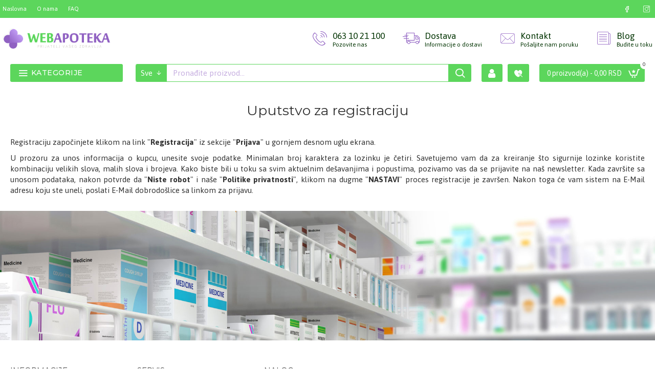

--- FILE ---
content_type: text/html; charset=utf-8
request_url: https://www.webapoteka.rs/uputstvo-za-registraciju
body_size: 36542
content:
<!DOCTYPE html><html dir="ltr" lang="sr" class="desktop mac chrome chrome131 webkit oc30 is-guest route-information-information information-9 store-0 skin-1 desktop-header-active mobile-sticky no-language layout-11" data-jb="14218c54" data-jv="3.1.8" data-ov="3.0.3.7"><head typeof="og:website"><meta charset="UTF-8" /><meta name="viewport" content="width=device-width, initial-scale=1.0"><meta http-equiv="X-UA-Compatible" content="IE=edge"><title>Uputstvo za registraciju | Online prodaja farmaceutskih proizvoda Webapoteka</title><base href="https://www.webapoteka.rs/" /><link rel="preload" href="catalog/view/theme/journal3/icons/fonts/icomoon.woff2?v1" as="font" crossorigin><link rel="preconnect" href="https://fonts.googleapis.com/" crossorigin><link rel="preconnect" href="https://fonts.gstatic.com/" crossorigin><meta name="description" content="Uputstvo za registraciju - Registraciju započinjete klikom na link "Registracija" iz sekcije "Prijava" u gornjem desnom uglu ekrana. U prozoru za unos informacija o kupcu, unesite svoje podatke. Minimalan broj karaktera za lozinku je četiri. Savet" /><meta name="keywords" content="Uputstvo za registraciju Registraciju započinjete klikom na link "Registracija" iz sekcije "Prijava" u gornjem desnom uglu ekrana. U prozoru za unos informacija o kupcu, unesite svoje podatke. Minimalan broj karaktera za lozinku je četiri. Savet" /><meta property="fb:app_id" content=""/><meta property="og:type" content="website"/><meta property="og:title" content="Uputstvo za registraciju"/><meta property="og:url" content="https://www.webapoteka.rs/uputstvo-za-registraciju"/><meta property="og:image" content="https://www.webapoteka.rs/image/cache/catalog/logo/web-apoteka-demetra-logo-600x315h.png"/><meta property="og:image:width" content="600"/><meta property="og:image:height" content="315"/><meta property="og:description" content="Registraciju započinjete klikom na link "Registracija" iz sekcije "Prijava" u gornjem desnom uglu ekrana.U prozoru za unos informacija o kupcu, unesite svoje podatke. Minimalan broj karaktera za lozinku je četiri. Savetujemo vam da za kreiranje što sigurnije lozinke koristite
kombinaciju velikih s"/><meta name="twitter:card" content="summary"/><meta name="twitter:site" content="@"/><meta name="twitter:title" content="Uputstvo za registraciju"/><meta name="twitter:image" content="https://www.webapoteka.rs/image/cache/catalog/logo/web-apoteka-demetra-logo-200x200h.png"/><meta name="twitter:image:width" content="200"/><meta name="twitter:image:height" content="200"/><meta name="twitter:description" content="Registraciju započinjete klikom na link "Registracija" iz sekcije "Prijava" u gornjem desnom uglu ekrana.U prozoru za unos informacija o kupcu, unesite svoje podatke. Minimalan broj karaktera za lozinku je četiri. Savetujemo vam da za kreiranje što sigurnije lozinke koristite
kombinaciju velikih s"/> <script>window['Journal'] = {"isPopup":false,"isPhone":false,"isTablet":false,"isDesktop":true,"filterScrollTop":false,"filterUrlValuesSeparator":",","countdownDay":"Dana","countdownHour":"Sati","countdownMin":"Min","countdownSec":"Sek","globalPageColumnLeftTabletStatus":false,"globalPageColumnRightTabletStatus":false,"scrollTop":true,"scrollToTop":false,"notificationHideAfter":"3000","quickviewPageStyleCloudZoomStatus":true,"quickviewPageStyleAdditionalImagesCarousel":false,"quickviewPageStyleAdditionalImagesCarouselStyleSpeed":"1000","quickviewPageStyleAdditionalImagesCarouselStyleAutoPlay":true,"quickviewPageStyleAdditionalImagesCarouselStylePauseOnHover":false,"quickviewPageStyleAdditionalImagesCarouselStyleDelay":"3000","quickviewPageStyleAdditionalImagesCarouselStyleLoop":true,"quickviewPageStyleAdditionalImagesHeightAdjustment":"5","quickviewPageStyleProductStockUpdate":false,"quickviewPageStylePriceUpdate":true,"quickviewPageStyleOptionsSelect":"all","quickviewText":"Brzi pregled","mobileHeaderOn":"tablet","subcategoriesCarouselStyleSpeed":"1000","subcategoriesCarouselStyleAutoPlay":true,"subcategoriesCarouselStylePauseOnHover":false,"subcategoriesCarouselStyleDelay":"3000","subcategoriesCarouselStyleLoop":true,"productPageStyleCloudZoomStatus":true,"productPageStyleCloudZoomPosition":"inner","productPageStyleAdditionalImagesCarousel":true,"productPageStyleAdditionalImagesCarouselStyleSpeed":"500","productPageStyleAdditionalImagesCarouselStyleAutoPlay":true,"productPageStyleAdditionalImagesCarouselStylePauseOnHover":true,"productPageStyleAdditionalImagesCarouselStyleDelay":"3000","productPageStyleAdditionalImagesCarouselStyleLoop":false,"productPageStyleAdditionalImagesHeightAdjustment":"5","productPageStyleProductStockUpdate":false,"productPageStylePriceUpdate":true,"productPageStyleOptionsSelect":"none","infiniteScrollStatus":true,"infiniteScrollOffset":"5","infiniteScrollLoadPrev":"Prika\u017ei prethodne proizvode","infiniteScrollLoadNext":"Prika\u017ei jo\u0161 proizvoda","infiniteScrollLoading":"U\u010ditavanje proizvoda...","infiniteScrollNoneLeft":"Svi proizvodi su prikazani.","checkoutUrl":"https:\/\/www.webapoteka.rs\/placanje","headerHeight":"80","headerCompactHeight":"60","searchStyleSearchAutoSuggestStatus":true,"searchStyleSearchAutoSuggestDescription":false,"searchStyleSearchAutoSuggestSubCategories":true,"headerMiniSearchDisplay":"default","stickyStatus":true,"stickyFullHomePadding":false,"stickyFullwidth":true,"stickyAt":"","stickyHeight":"","headerTopBarHeight":"35","topBarStatus":true,"headerType":"mega","headerMobileHeight":"60","headerMobileStickyStatus":true,"headerMobileTopBarVisibility":false,"headerMobileTopBarHeight":"32","columnsCount":0};</script> <script>if(window.NodeList&&!NodeList.prototype.forEach){NodeList.prototype.forEach=Array.prototype.forEach;}
(function(){if(Journal['isPhone']){return;}
var wrappers=['search','cart','cart-content','logo','language','currency'];var documentClassList=document.documentElement.classList;function extractClassList(){return['desktop','tablet','phone','desktop-header-active','mobile-header-active','mobile-menu-active'].filter(function(cls){return documentClassList.contains(cls);});}
function mqr(mqls,listener){Object.keys(mqls).forEach(function(k){mqls[k].addListener(listener);});listener();}
function mobileMenu(){console.warn('mobile menu!');var element=document.querySelector('#main-menu');var wrapper=document.querySelector('.mobile-main-menu-wrapper');if(element&&wrapper){wrapper.appendChild(element);}
var main_menu=document.querySelector('.main-menu');if(main_menu){main_menu.classList.add('accordion-menu');}
document.querySelectorAll('.main-menu .dropdown-toggle').forEach(function(element){element.classList.remove('dropdown-toggle');element.classList.add('collapse-toggle');element.removeAttribute('data-toggle');});document.querySelectorAll('.main-menu .dropdown-menu').forEach(function(element){element.classList.remove('dropdown-menu');element.classList.remove('j-dropdown');element.classList.add('collapse');});}
function desktopMenu(){console.warn('desktop menu!');var element=document.querySelector('#main-menu');var wrapper=document.querySelector('.desktop-main-menu-wrapper');if(element&&wrapper){wrapper.insertBefore(element,document.querySelector('#main-menu-2'));}
var main_menu=document.querySelector('.main-menu');if(main_menu){main_menu.classList.remove('accordion-menu');}
document.querySelectorAll('.main-menu .collapse-toggle').forEach(function(element){element.classList.add('dropdown-toggle');element.classList.remove('collapse-toggle');element.setAttribute('data-toggle','dropdown');});document.querySelectorAll('.main-menu .collapse').forEach(function(element){element.classList.add('dropdown-menu');element.classList.add('j-dropdown');element.classList.remove('collapse');});document.body.classList.remove('mobile-wrapper-open');}
function mobileHeader(){console.warn('mobile header!');Object.keys(wrappers).forEach(function(k){var element=document.querySelector('#'+wrappers[k]);var wrapper=document.querySelector('.mobile-'+wrappers[k]+'-wrapper');if(element&&wrapper){wrapper.appendChild(element);}
if(wrappers[k]==='cart-content'){if(element){element.classList.remove('j-dropdown');element.classList.remove('dropdown-menu');}}});var search=document.querySelector('#search');var cart=document.querySelector('#cart');if(search&&(Journal['searchStyle']==='full')){search.classList.remove('full-search');search.classList.add('mini-search');}
if(cart&&(Journal['cartStyle']==='full')){cart.classList.remove('full-cart');cart.classList.add('mini-cart')}}
function desktopHeader(){console.warn('desktop header!');Object.keys(wrappers).forEach(function(k){var element=document.querySelector('#'+wrappers[k]);var wrapper=document.querySelector('.desktop-'+wrappers[k]+'-wrapper');if(wrappers[k]==='cart-content'){if(element){element.classList.add('j-dropdown');element.classList.add('dropdown-menu');document.querySelector('#cart').appendChild(element);}}else{if(element&&wrapper){wrapper.appendChild(element);}}});var search=document.querySelector('#search');var cart=document.querySelector('#cart');if(search&&(Journal['searchStyle']==='full')){search.classList.remove('mini-search');search.classList.add('full-search');}
if(cart&&(Journal['cartStyle']==='full')){cart.classList.remove('mini-cart');cart.classList.add('full-cart');}
documentClassList.remove('mobile-cart-content-container-open');documentClassList.remove('mobile-main-menu-container-open');documentClassList.remove('mobile-overlay');}
function moveElements(classList){if(classList.includes('mobile-header-active')){mobileHeader();mobileMenu();}else if(classList.includes('mobile-menu-active')){desktopHeader();mobileMenu();}else{desktopHeader();desktopMenu();}}
var mqls={phone:window.matchMedia('(max-width: 768px)'),tablet:window.matchMedia('(max-width: 1024px)'),menu:window.matchMedia('(max-width: '+Journal['mobileMenuOn']+'px)')};mqr(mqls,function(){var oldClassList=extractClassList();if(Journal['isDesktop']){if(mqls.phone.matches){documentClassList.remove('desktop');documentClassList.remove('tablet');documentClassList.add('mobile');documentClassList.add('phone');}else if(mqls.tablet.matches){documentClassList.remove('desktop');documentClassList.remove('phone');documentClassList.add('mobile');documentClassList.add('tablet');}else{documentClassList.remove('mobile');documentClassList.remove('phone');documentClassList.remove('tablet');documentClassList.add('desktop');}
if(documentClassList.contains('phone')||(documentClassList.contains('tablet')&&Journal['mobileHeaderOn']==='tablet')){documentClassList.remove('desktop-header-active');documentClassList.add('mobile-header-active');}else{documentClassList.remove('mobile-header-active');documentClassList.add('desktop-header-active');}}
if(documentClassList.contains('desktop-header-active')&&mqls.menu.matches){documentClassList.add('mobile-menu-active');}else{documentClassList.remove('mobile-menu-active');}
var newClassList=extractClassList();if(oldClassList.join(' ')!==newClassList.join(' ')){if(documentClassList.contains('safari')&&!documentClassList.contains('ipad')&&navigator.maxTouchPoints&&navigator.maxTouchPoints>2){window.fetch('index.php?route=journal3/journal3/device_detect',{method:'POST',body:'device=ipad',headers:{'Content-Type':'application/x-www-form-urlencoded'}}).then(function(data){return data.json();}).then(function(data){if(data.response.reload){window.location.reload();}});}
if(document.readyState==='loading'){document.addEventListener('DOMContentLoaded',function(){moveElements(newClassList);});}else{moveElements(newClassList);}}});})();(function(){var cookies={};var style=document.createElement('style');var documentClassList=document.documentElement.classList;document.head.appendChild(style);document.cookie.split('; ').forEach(function(c){var cc=c.split('=');cookies[cc[0]]=cc[1];});if(Journal['popup']){for(var i in Journal['popup']){if(!cookies['p-'+Journal['popup'][i]['c']]){documentClassList.add('popup-open');documentClassList.add('popup-center');break;}}}
if(Journal['notification']){for(var i in Journal['notification']){if(cookies['n-'+Journal['notification'][i]['c']]){style.sheet.insertRule('.module-notification-'+Journal['notification'][i]['m']+'{ display:none }');}}}
if(Journal['headerNotice']){for(var i in Journal['headerNotice']){if(cookies['hn-'+Journal['headerNotice'][i]['c']]){style.sheet.insertRule('.module-header_notice-'+Journal['headerNotice'][i]['m']+'{ display:none }');}}}
if(Journal['layoutNotice']){for(var i in Journal['layoutNotice']){if(cookies['ln-'+Journal['layoutNotice'][i]['c']]){style.sheet.insertRule('.module-layout_notice-'+Journal['layoutNotice'][i]['m']+'{ display:none }');}}}})();</script> <link href="https://fonts.googleapis.com/css?family=Montserrat:400,700,500%7CAsap:400,700%7CCourgette:400&amp;subset=latin-ext" type="text/css" rel="stylesheet"/><link href="catalog/view/theme/journal3/assets/a32f9d60ef7c5fb9670e30c6ee9d9e84.css?v=14218c54" type="text/css" rel="stylesheet" media="all" /><link href="https://www.webapoteka.rs/uputstvo-za-registraciju" rel="canonical" /><link href="https://www.webapoteka.rs/image/catalog/logo/webapoteka-logo-ico.png" rel="icon" /><style>.blog-post .post-details .post-stats{white-space:nowrap;overflow-x:auto;overflow-y:hidden;-webkit-overflow-scrolling:touch;;font-size:14px;margin-top:20px;margin-bottom:15px;padding-bottom:15px;border-width:0;border-bottom-width:1px;border-style:solid;border-color:rgba(221, 221, 221, 1)}.blog-post .post-details .post-stats .p-category{flex-wrap:nowrap;display:inline-flex}.mobile .blog-post .post-details .post-stats{overflow-x:scroll}.blog-post .post-details .post-stats::-webkit-scrollbar{-webkit-appearance:none;height:1px;height:1px;width:1px}.blog-post .post-details .post-stats::-webkit-scrollbar-track{background-color:white}.blog-post .post-details .post-stats::-webkit-scrollbar-thumb{background-color:#999;background-color:rgba(255, 255, 255, 1)}.blog-post .post-details .post-stats .p-posted{display:inline-flex}.blog-post .post-details .post-stats .p-author{display:inline-flex}.blog-post .post-details .post-stats .p-date{display:inline-flex}.p-date-image{color:rgba(255, 255, 255, 1);font-weight:700;background:rgba(92, 214, 92, 1);margin:5px}.p-date-image
i{color:rgba(255, 255, 255, 1)}.blog-post .post-details .post-stats .p-comment{display:inline-flex}.blog-post .post-details .post-stats .p-view{display:inline-flex}.post-content>p{margin-bottom:10px}.post-image{display:block;text-align:left;float:none;margin-bottom:20px}.post-image
img{box-shadow:0 10px 30px rgba(0,0,0,0.1)}.post-content{column-count:initial;column-gap:40px;column-rule-color:rgba(221, 221, 221, 1);column-rule-width:1px;column-rule-style:solid}.blog-post
.tags{margin-top:15px;justify-content:flex-start;font-size:13px;font-weight:700;justify-content:center}.blog-post .tags a, .blog-post .tags-title{margin-right:8px;margin-bottom:8px}.blog-post .tags
b{display:none}.blog-post .tags
a{border-radius:10px;padding-right:8px;padding-left:8px;font-size:12px;color:rgba(51, 51, 51, 1);font-weight:400;text-decoration:none;background:rgba(230, 230, 230, 1)}.blog-post .tags a:hover{color:rgba(255, 255, 255, 1);background:rgba(92, 214, 92, 1)}.blog-post .tags a:active{color:rgba(255,255,255,1);background:rgba(92,214,92,1)}.post-comments{margin-top:20px;margin-bottom:20px}.post-comments
.title{font-family:'Montserrat';font-weight:400;font-size:15px;color:rgba(51, 51, 51, 1);text-transform:uppercase;margin-bottom:15px;white-space:normal;overflow:visible;text-overflow:initial;text-align:left}.post-comments .title::after{content:'';display:block;position:relative;margin-top:8px;left:initial;right:initial;margin-left:0;margin-right:auto;transform:none}.post-comments .title.page-title>span::after{content:'';display:block;position:relative;margin-top:8px;left:initial;right:initial;margin-left:0;margin-right:auto;transform:none}.post-comments .title::after, .post-comments .title.page-title>span::after{width:50px;height:1px;background:rgba(144,97,194,1)}.reply-btn.btn,.reply-btn.btn:visited{font-size:12px;font-weight:400;text-transform:none}.reply-btn.btn{background:rgba(92, 214, 92, 1);padding:5px;padding-right:10px;padding-left:10px;border-radius:10px !important;min-width:20px;min-height:20px}.reply-btn.btn:hover{background:rgba(144, 97, 194, 1) !important}.desktop .reply-btn.btn:hover{box-shadow:0 5px 30px -5px rgba(0,0,0,0.25)}.reply-btn.btn:active,.reply-btn.btn:hover:active,.reply-btn.btn:focus:active{box-shadow:inset 0 0 20px rgba(0,0,0,0.25)}.reply-btn.btn:focus{box-shadow:inset 0 0 20px rgba(0,0,0,0.25)}.reply-btn.btn.btn.disabled::after{font-size:20px}.post-comment{margin-bottom:30px;padding-bottom:15px;border-width:0;border-bottom-width:1px;border-style:solid;border-color:rgba(221,221,221,1)}.post-reply{margin-top:15px;margin-left:60px;padding-top:20px;border-width:0;border-top-width:1px;border-style:solid;border-color:rgba(221,221,221,1)}.user-avatar{display:block;margin-right:15px;border-radius:50%}.module-blog_comments .side-image{display:block}.post-comment .user-name{font-size:18px;font-weight:700}.post-comment .user-data
div{font-size:12px}.post-comment .user-site::before{left:-1px}.post-comment .user-data .user-date{display:inline-flex}.post-comment .user-data .user-time{display:inline-flex}.comment-form .form-group:not(.required){display:flex}.user-data .user-site{display:inline-flex}.main-posts.post-grid .post-layout.swiper-slide{margin-right:20px;width:calc((100% - 3 * 20px) / 4 - 0.01px)}.main-posts.post-grid .post-layout:not(.swiper-slide){padding:10px;width:calc(100% / 4 - 0.01px)}.one-column #content .main-posts.post-grid .post-layout.swiper-slide{margin-right:20px;width:calc((100% - 1 * 20px) / 2 - 0.01px)}.one-column #content .main-posts.post-grid .post-layout:not(.swiper-slide){padding:10px;width:calc(100% / 2 - 0.01px)}.two-column #content .main-posts.post-grid .post-layout.swiper-slide{margin-right:0px;width:calc((100% - 0 * 0px) / 1 - 0.01px)}.two-column #content .main-posts.post-grid .post-layout:not(.swiper-slide){padding:0px;width:calc(100% / 1 - 0.01px)}.side-column .main-posts.post-grid .post-layout.swiper-slide{margin-right:0px;width:calc((100% - 0 * 0px) / 1 - 0.01px)}.side-column .main-posts.post-grid .post-layout:not(.swiper-slide){padding:0px;width:calc(100% / 1 - 0.01px)}.main-posts.post-grid{margin:-10px}.post-grid .post-thumb{box-shadow:none}.post-grid .post-thumb:hover .image
img{transform:scale(1.15)}.post-grid .post-thumb
.caption{position:relative;bottom:auto;width:auto}.post-grid .post-thumb
.name{display:flex;width:auto;margin-left:auto;margin-right:auto;justify-content:center;margin-left:auto;margin-right:auto;margin-top:12px;margin-bottom:12px}.post-grid .post-thumb .name
a{white-space:nowrap;overflow:hidden;text-overflow:ellipsis;font-family:'Montserrat';font-weight:400;font-size:16px;color:rgba(51, 51, 51, 1);text-transform:uppercase}.desktop .post-grid .post-thumb .name a:hover{color:rgba(144, 97, 194, 1)}.post-grid .post-thumb
.description{display:block;text-align:center;margin-bottom:10px}.post-grid .post-thumb .button-group{display:flex;justify-content:center;margin-top:10px;margin-bottom:10px}.post-grid .post-thumb .btn-read-more::before{display:none}.post-grid .post-thumb .btn-read-more::after{display:none}.post-grid .post-thumb .btn-read-more .btn-text{display:inline-block;padding:0}.post-grid .post-thumb .btn-read-more.btn, .post-grid .post-thumb .btn-read-more.btn:visited{color:rgba(255, 255, 255, 1);font-weight:400}.post-grid .post-thumb .btn-read-more.btn:hover{color:rgba(0, 51, 0, 1) !important;background:none !important}.post-grid .post-thumb .btn-read-more.btn:active, .post-grid .post-thumb .btn-read-more.btn:hover:active, .post-grid .post-thumb .btn-read-more.btn:focus:active{color:rgba(255, 255, 255, 1) !important;background:none !important}.post-grid .post-thumb .btn-read-more.btn:focus{color:rgba(255, 255, 255, 1) !important;background:none}.post-grid .post-thumb .btn-read-more.btn{background:none;border-width:2px;border-style:solid;border-color:rgba(255, 255, 255, 1);padding-top:13px;padding-right:18px;padding-bottom:13px;padding-left:18px;box-shadow:none}.post-grid .post-thumb .btn-read-more.btn:hover, .post-grid .post-thumb .btn-read-more.btn:active:hover{border-color:rgba(0, 51, 0, 1)}.desktop .post-grid .post-thumb .btn-read-more.btn:hover{box-shadow:none}.post-grid .post-thumb .btn-read-more.btn.btn.disabled::after{font-size:20px}.post-grid .post-thumb .post-stats{display:flex;justify-content:center;position:absolute;transform:translateY(-100%);width:100%;background:rgba(240, 242, 245, 0.8);padding:7px}.post-grid .post-thumb .post-stats .p-author{display:flex}.post-grid .post-thumb
.image{display:block}.post-grid .post-thumb .p-date{display:flex}.post-grid .post-thumb .post-stats .p-comment{display:flex}.post-grid .post-thumb .post-stats .p-view{display:flex}.post-grid .post-thumb .btn-read-more{padding:10px
!important}.post-list .post-layout:not(.swiper-slide){margin-bottom:30px}.post-list .post-thumb
.caption{flex-basis:200px;background:rgba(250, 250, 250, 1);padding:20px;padding-top:15px}.post-list .post-thumb
.image{display:block}.desktop .post-list .post-thumb:hover{box-shadow:0 15px 90px -10px rgba(0, 0, 0, 0.2)}.post-list .post-thumb:hover .image
img{transform:scale(1.15)}.post-list .post-thumb
.name{display:flex;width:auto;margin-left:auto;margin-right:auto;justify-content:flex-start;margin-left:0;margin-right:auto}.post-list .post-thumb .name
a{white-space:normal;overflow:visible;text-overflow:initial;font-family:'Montserrat';font-weight:700;font-size:18px}.post-list .post-thumb
.description{display:block;color:rgba(105, 105, 115, 1);padding-top:5px;padding-bottom:5px;margin-top:10px;margin-bottom:10px}.post-list .post-thumb .button-group{display:flex;justify-content:flex-start}.post-list .post-thumb .btn-read-more::before{display:inline-block}.post-list .post-thumb .btn-read-more .btn-text{display:inline-block;padding:0
.4em}.post-list .post-thumb .btn-read-more::after{content:'\e5c8' !important;font-family:icomoon !important}.post-list .post-thumb .btn-read-more.btn, .post-list .post-thumb .btn-read-more.btn:visited{color:rgba(255, 255, 255, 1);font-weight:400}.post-list .post-thumb .btn-read-more.btn:hover{color:rgba(0, 51, 0, 1) !important;background:none !important}.post-list .post-thumb .btn-read-more.btn:active, .post-list .post-thumb .btn-read-more.btn:hover:active, .post-list .post-thumb .btn-read-more.btn:focus:active{color:rgba(255, 255, 255, 1) !important;background:none !important}.post-list .post-thumb .btn-read-more.btn:focus{color:rgba(255, 255, 255, 1) !important;background:none}.post-list .post-thumb .btn-read-more.btn{background:none;border-width:2px;border-style:solid;border-color:rgba(255, 255, 255, 1);padding-top:13px;padding-right:18px;padding-bottom:13px;padding-left:18px;box-shadow:none}.post-list .post-thumb .btn-read-more.btn:hover, .post-list .post-thumb .btn-read-more.btn:active:hover{border-color:rgba(0, 51, 0, 1)}.desktop .post-list .post-thumb .btn-read-more.btn:hover{box-shadow:none}.post-list .post-thumb .btn-read-more.btn.btn.disabled::after{font-size:20px}.post-list .post-thumb .post-stats{display:flex;justify-content:flex-start;margin-bottom:5px}.post-list .post-thumb .post-stats .p-author{display:block}.post-list .post-thumb .p-date{display:flex}.post-list .post-thumb .post-stats .p-comment{display:block}.post-list .post-thumb .post-stats .p-view{display:flex}.blog-feed
span{display:block;color:rgba(51, 51, 51, 1) !important}.blog-feed{display:inline-flex;margin-right:-20px}.blog-feed::before{content:'\f143' !important;font-family:icomoon !important;font-size:14px;color:rgba(226, 6, 18, 1)}.desktop .blog-feed:hover
span{text-decoration:underline !important}.countdown{font-family:'Asap';font-weight:400;font-size:15px;color:rgba(51, 51, 51, 1);background:rgba(243, 243, 243, 1);border-width:1px;border-style:solid;border-color:rgba(221, 221, 221, 1);width:90%}.countdown div
span{color:rgba(51,51,51,1)}.countdown>div{border-style:solid;border-color:rgba(221, 221, 221, 1)}.boxed-layout .site-wrapper{overflow:hidden}.boxed-layout
.header{padding:0
20px}.boxed-layout
.breadcrumb{padding-left:20px;padding-right:20px}.wrapper, .mega-menu-content, .site-wrapper > .container, .grid-cols,.desktop-header-active .is-sticky .header .desktop-main-menu-wrapper,.desktop-header-active .is-sticky .sticky-fullwidth-bg,.boxed-layout .site-wrapper, .breadcrumb, .title-wrapper, .page-title > span,.desktop-header-active .header .top-bar,.desktop-header-active .header .mid-bar,.desktop-main-menu-wrapper{max-width:1280px}.desktop-main-menu-wrapper .main-menu>.j-menu>.first-dropdown::before{transform:translateX(calc(0px - (100vw - 1280px) / 2))}html[dir='rtl'] .desktop-main-menu-wrapper .main-menu>.j-menu>.first-dropdown::before{transform:none;right:calc(0px - (100vw - 1280px) / 2)}.desktop-main-menu-wrapper .main-menu>.j-menu>.first-dropdown.mega-custom::before{transform:translateX(calc(0px - (200vw - 1280px) / 2))}html[dir='rtl'] .desktop-main-menu-wrapper .main-menu>.j-menu>.first-dropdown.mega-custom::before{transform:none;right:calc(0px - (200vw - 1280px) / 2)}body{background:rgba(255,255,255,1);font-family:'Asap';font-weight:400;font-size:15px;color:rgba(51,51,51,1);-webkit-font-smoothing:antialiased}#content{padding-top:30px;padding-bottom:30px}.column-left
#content{padding-left:20px}.column-right
#content{padding-right:20px}.side-column{max-width:240px;padding:20px;padding-top:30px;padding-left:0px}.one-column
#content{max-width:calc(100% - 240px)}.two-column
#content{max-width:calc(100% - 240px * 2)}#column-left{border-width:0;border-right-width:1px;border-style:solid;border-color:rgba(221,221,221,1)}#column-right{border-width:0;border-left-width:1px;border-style:solid;border-color:rgba(221,221,221,1);padding:20px;padding-top:30px;padding-right:0px}.page-title{display:block}.dropdown.dropdown .j-dropdown::before{display:block;margin-top:-10px}legend{font-family:'Montserrat';font-weight:700;font-size:18px;color:rgba(51,51,51,1);margin-bottom:20px;white-space:normal;overflow:visible;text-overflow:initial;text-align:left;font-family:'Montserrat';font-weight:700;font-size:18px;color:rgba(51,51,51,1);margin-bottom:20px;white-space:normal;overflow:visible;text-overflow:initial;text-align:left}legend::after{display:none;margin-top:8px;left:initial;right:initial;margin-left:0;margin-right:auto;transform:none;display:none;margin-top:8px;left:initial;right:initial;margin-left:0;margin-right:auto;transform:none}legend.page-title>span::after{display:none;margin-top:8px;left:initial;right:initial;margin-left:0;margin-right:auto;transform:none;display:none;margin-top:8px;left:initial;right:initial;margin-left:0;margin-right:auto;transform:none}legend::after,legend.page-title>span::after{width:50px;height:1px;background:rgba(144,97,194,1);width:50px;height:1px;background:rgba(144,97,194,1)}.title{font-family:'Montserrat';font-weight:700;font-size:18px;color:rgba(51,51,51,1);margin-bottom:20px;white-space:normal;overflow:visible;text-overflow:initial;text-align:left}.title::after{display:none;margin-top:8px;left:initial;right:initial;margin-left:0;margin-right:auto;transform:none}.title.page-title>span::after{display:none;margin-top:8px;left:initial;right:initial;margin-left:0;margin-right:auto;transform:none}.title::after,.title.page-title>span::after{width:50px;height:1px;background:rgba(144, 97, 194, 1)}html:not(.popup) .page-title{font-size:27px;font-weight:400;text-align:left;margin-bottom:20px;white-space:normal;overflow:visible;text-overflow:initial;text-align:center}html:not(.popup) .page-title::after, html:not(.popup) .page-title.page-title>span::after{width:50px;height:3px;background:rgba(226, 6, 18, 1)}html:not(.popup) .page-title::after{margin-top:10px;left:50%;right:initial;transform:translate3d(-50%,0,0)}html:not(.popup) .page-title.page-title>span::after{margin-top:10px;left:50%;right:initial;transform:translate3d(-50%,0,0)}.grid-col::before{display:none !important}.menu-label{font-family:'Montserrat';font-weight:400;color:rgba(255,255,255,1);text-transform:none;background:rgba(92,214,92,1);border-radius:2px;padding:1px;padding-right:5px;padding-left:5px}.title.module-title{font-size:18px;font-weight:700;padding:0px;white-space:normal;overflow:visible;text-overflow:initial}.btn,.btn:visited{font-family:'Montserrat';font-weight:500;color:rgba(255,255,255,1);text-transform:uppercase}.btn:hover{color:rgba(255, 255, 255, 1) !important;background:rgba(0, 51, 0, 1) !important}.btn{background:rgba(144,97,194,1);padding-top:12px;padding-right:20px;padding-bottom:12px;padding-left:20px}.btn.btn.disabled::after{font-size:20px}.btn-secondary.btn,.btn-secondary.btn:visited{color:rgba(51,51,51,1)}.btn-secondary.btn:hover{color:rgba(255, 255, 255, 1) !important;background:rgba(144, 97, 194, 1) !important}.btn-secondary.btn{background:rgba(0,153,0,1)}.btn-secondary.btn.btn.disabled::after{font-size:20px}.btn-success.btn{background:rgba(181,6,16,1)}.btn-success.btn:hover{background:rgba(144, 97, 194, 1) !important}.btn-success.btn.btn.disabled::after{font-size:20px}.btn-danger.btn{background:rgba(226,6,18,1)}.btn-danger.btn.btn.disabled::after{font-size:20px}.btn-warning.btn,.btn-warning.btn:visited{color:rgba(51,51,51,1)}.btn-warning.btn:hover{color:rgba(255, 255, 255, 1) !important;background:rgba(144, 97, 194, 1) !important}.btn-warning.btn{background:rgba(0,153,0,1)}.btn-warning.btn.btn.disabled::after{font-size:20px}.btn-info.btn,.btn-info.btn:visited{color:rgba(255,255,255,1)}.btn-info.btn:hover{color:rgba(255, 255, 255, 1) !important}.btn-info.btn{background:rgba(105,105,115,1);border-width:0px}.btn-info.btn.btn.disabled::after{font-size:20px}.btn-light.btn,.btn-light.btn:visited{color:rgba(51,51,51,1)}.btn-light.btn:hover{color:rgba(255, 255, 255, 1) !important;background:rgba(92, 214, 92, 1) !important}.btn-light.btn{background:rgba(238,238,238,1)}.btn-light.btn.btn.disabled::after{font-size:20px}.btn-dark.btn{background:rgba(44,54,64,1)}.btn-dark.btn.btn.disabled::after{font-size:20px}.buttons{margin-top:20px;font-size:12px}.buttons .pull-right .btn, .buttons .pull-right .btn:visited{font-family:'Montserrat';font-weight:500;color:rgba(255, 255, 255, 1)}.buttons .pull-right .btn:hover{color:rgba(255, 255, 255, 1) !important;background:rgba(144, 97, 194, 1) !important}.buttons .pull-right
.btn{background:rgba(92, 214, 92, 1);padding-top:12px;padding-right:20px;padding-bottom:12px;padding-left:20px}.buttons .pull-right .btn.btn.disabled::after{font-size:20px}.buttons .pull-left .btn, .buttons .pull-left .btn:visited{font-family:'Montserrat';font-weight:500;color:rgba(255, 255, 255, 1)}.buttons .pull-left .btn:hover{color:rgba(255, 255, 255, 1) !important;background:rgba(144, 97, 194, 1) !important}.buttons .pull-left
.btn{background:rgba(92, 214, 92, 1);padding-top:12px;padding-right:20px;padding-bottom:12px;padding-left:20px}.buttons .pull-left .btn.btn.disabled::after{font-size:20px}.buttons>div{flex:1;width:auto;flex-basis:0}.buttons > div
.btn{width:100%}.buttons .pull-left{margin-right:0}.buttons>div+div{padding-left:20px}.buttons .pull-right:only-child{flex:1;margin:0
0 0 auto}.buttons .pull-right:only-child
.btn{width:100%}.buttons input+.btn{margin-top:5px}.buttons input[type=checkbox]{margin-right:7px !important;margin-left:3px !important}.tags{margin-top:15px;justify-content:flex-start;font-size:13px;font-weight:700}.tags a,.tags-title{margin-right:8px;margin-bottom:8px}.tags
b{display:none}.tags
a{border-radius:10px;padding-right:8px;padding-left:8px;font-size:12px;color:rgba(51, 51, 51, 1);font-weight:400;text-decoration:none;background:rgba(230, 230, 230, 1)}.tags a:hover{color:rgba(255, 255, 255, 1);background:rgba(92, 214, 92, 1)}.tags a:active{color:rgba(255,255,255,1);background:rgba(92,214,92,1)}.breadcrumb{display:block !important;text-align:left;padding:10px;padding-left:0px;white-space:nowrap;-webkit-overflow-scrolling:touch}.breadcrumb::before{background:rgba(250, 250, 250, 1);border-width:0;border-bottom-width:1px;border-style:solid;border-color:rgba(221, 221, 221, 1)}.breadcrumb li:first-of-type a i::before{content:'\e88a' !important;font-family:icomoon !important;font-size:17px;top:1px}.breadcrumb
a{font-size:14px;color:rgba(105, 105, 115, 1)}.breadcrumb a:hover{color:rgba(144, 97, 194, 1)}.breadcrumb li:last-of-type
a{font-size:14px;color:rgba(92,214,92,1)}.breadcrumb>li+li:before{padding-right:10px;content:'→';color:rgba(105, 105, 115, 1);top:-1px}.mobile
.breadcrumb{overflow-x:scroll}.breadcrumb::-webkit-scrollbar{-webkit-appearance:none;height:1px;height:1px;width:1px}.breadcrumb::-webkit-scrollbar-track{background-color:white;background-color:rgba(255,255,255,1)}.breadcrumb::-webkit-scrollbar-thumb{background-color:#999;background-color:rgba(238, 238, 238, 1)}.panel-group .panel-heading a::before{content:'\e5c8' !important;font-family:icomoon !important;color:rgba(51, 51, 51, 1);margin-right:3px;order:10}.desktop .panel-group .panel-heading:hover a::before{color:rgba(144, 97, 194, 1)}.panel-group .panel-active .panel-heading a::before{content:'\e5db' !important;font-family:icomoon !important;color:rgba(51, 51, 51, 1)}.panel-group .panel-heading
a{justify-content:space-between;font-family:'Asap';font-weight:400;text-transform:uppercase;padding:12px;padding-right:8px}.panel-group{background:rgba(255, 255, 255, 1);margin-top:-5px;border-style:none}.panel-group .panel-heading:hover
a{color:rgba(144, 97, 194, 1)}.panel-group .panel-active .panel-heading:hover a, .panel-group .panel-active .panel-heading
a{color:rgba(144, 97, 194, 1);font-weight:400}.panel-group .panel-heading{background:rgba(255, 255, 255, 1);border-width:0;border-bottom-width:1px;border-style:solid;border-color:rgba(221, 221, 221, 1)}.panel-group .panel-heading:hover, .panel-group .panel-active .panel-heading{background:rgba(255, 255, 255, 1)}.panel-group .panel-active .panel-heading:hover, .panel-group .panel-active .panel-heading{background:rgba(255, 255, 255, 1)}.panel-group
.panel{margin-top:5px !important}.panel-group .panel:last-child .panel-heading{border-width:0;border-bottom-width:1px;border-style:solid;border-color:rgba(221, 221, 221, 1)}.panel-group .panel-body{padding:15px}body h1, body h2, body h3, body h4, body h5, body
h6{font-family:'Montserrat';font-weight:700}body
a{color:rgba(92, 214, 92, 1);text-decoration:none;display:inline-block}body a:hover{color:rgba(226, 6, 18, 1);text-decoration:none}body
p{margin-top:10px}body
b{font-weight:700}body
i{font-style:italic}body
h1{font-weight:400}body
h2{font-weight:400}body
h3{font-size:20px;font-weight:400;margin-top:15px}body
h4{font-size:18px;font-weight:400;margin-top:15px}body
h5{font-weight:400}body
h6{font-weight:400}body
blockquote{font-family:'Montserrat';font-weight:400;font-size:17px;color:rgba(44, 54, 64, 1);padding-left:20px;margin-top:20px;margin-bottom:20px;border-width:0;border-left-width:5px;border-style:solid;border-color:rgba(226, 6, 18, 1);float:none;display:flex;flex-direction:column;max-width:500px}body blockquote::before{margin-left:initial;margin-right:auto;float:none;content:'\e9af' !important;font-family:icomoon !important;font-size:45px;color:rgba(230, 230, 230, 1);margin-right:10px;margin-bottom:10px}body
hr{margin-top:20px;margin-bottom:20px;border-width:0;border-top-width:1px;border-style:solid;border-color:rgba(221, 221, 221, 1);overflow:hidden}body .drop-cap{font-family:'Montserrat' !important;font-weight:700 !important;font-size:60px !important;font-family:'Asap';font-weight:700;margin-right:5px}body .amp::before{content:'\e901' !important;font-family:icomoon !important;font-size:25px;top:5px}body .video-responsive{max-width:550px;margin-bottom:20px}.count-badge{color:rgba(51, 51, 51, 1);background:rgba(255, 255, 255, 1);border-radius:10px}.product-label
b{font-family:'Asap';font-weight:700;font-size:11px;color:rgba(255, 255, 255, 1);text-transform:uppercase;background:rgba(92, 214, 92, 1);padding:6px}.product-label.product-label-default
b{min-width:45px}.tooltip-inner{font-size:12px;color:rgba(255, 255, 255, 1);background:rgba(144, 97, 194, 1);border-radius:2px;box-shadow:0 -15px 100px -10px rgba(0, 0, 0, 0.1)}.tooltip.top .tooltip-arrow{border-top-color:rgba(144, 97, 194, 1)}.tooltip.right .tooltip-arrow{border-right-color:rgba(144, 97, 194, 1)}.tooltip.bottom .tooltip-arrow{border-bottom-color:rgba(144, 97, 194, 1)}.tooltip.left .tooltip-arrow{border-left-color:rgba(144, 97, 194, 1)}table
td{color:rgba(51, 51, 51, 1);background:rgba(255, 255, 255, 1)}table
a{color:rgba(51, 51, 51, 1)}table a:hover{color:rgba(144, 97, 194, 1)}table tbody
td{border-width:0 !important;border-top-width:1px !important;border-style:solid !important;border-color:rgba(221, 221, 221, 1) !important}table{border-width:0 !important;border-bottom-width:1px !important;border-style:solid !important;border-color:rgba(221, 221, 221, 1) !important}table thead
td{font-size:12px;font-weight:700;text-transform:uppercase;background:rgba(243, 243, 243, 1)}table thead td, table thead
th{border-width:0 !important;border-top-width:1px !important;border-style:solid !important;border-color:rgba(221, 221, 221, 1) !important}table tfoot
td{background:rgba(255, 255, 255, 1)}table tfoot td, table tfoot
th{border-width:0 !important;border-top-width:1px !important;border-style:solid !important;border-color:rgba(221, 221, 221, 1) !important}.table-responsive::-webkit-scrollbar-thumb{background-color:rgba(221,221,221,1);border-radius:5px}.table-responsive::-webkit-scrollbar{height:2px;width:2px}.table-responsive{-webkit-overflow-scrolling:touch}.has-error{color:rgba(226, 6, 18, 1) !important}.form-group .control-label{max-width:150px;padding-top:7px;padding-bottom:5px;justify-content:flex-start}.has-error .form-control{border-style:none !important}.required .control-label::after, .required .control-label+div::before,.text-danger{font-family:'Montserrat';font-weight:700;font-size:13px;color:rgba(210,0,0,1)}.form-group{margin-bottom:8px}.required .control-label::after, .required .control-label+div::before{margin-left:2px;margin-top:2px}input.form-control{color:rgba(51, 51, 51, 1) !important;background:rgba(250, 250, 250, 1) !important;border-width:1px !important;border-style:solid !important;border-color:rgba(221, 221, 221, 1) !important;border-radius:2px !important;max-width:500px;height:38px}input.form-control:hover{background:rgba(255, 255, 255, 1) !important;border-color:rgba(195, 195, 195, 1) !important;box-shadow:0 5px 20px -5px rgba(0,0,0,0.1)}input.form-control:focus{background:rgba(255, 255, 255, 1) !important;box-shadow:inset 0 0 5px rgba(0,0,0,0.1)}input.form-control:focus,input.form-control:active{border-color:rgba(195, 195, 195, 1) !important}textarea.form-control{color:rgba(51, 51, 51, 1) !important;background:rgba(250, 250, 250, 1) !important;border-width:1px !important;border-style:solid !important;border-color:rgba(221, 221, 221, 1) !important;border-radius:2px !important;height:100px}textarea.form-control:hover{background:rgba(255, 255, 255, 1) !important;border-color:rgba(195, 195, 195, 1) !important;box-shadow:0 5px 20px -5px rgba(0,0,0,0.1)}textarea.form-control:focus{background:rgba(255, 255, 255, 1) !important;box-shadow:inset 0 0 5px rgba(0,0,0,0.1)}textarea.form-control:focus,textarea.form-control:active{border-color:rgba(195, 195, 195, 1) !important}select.form-control{color:rgba(51, 51, 51, 1) !important;background:rgba(250, 250, 250, 1) !important;border-width:1px !important;border-style:solid !important;border-color:rgba(221, 221, 221, 1) !important;border-radius:2px !important}select.form-control:hover{background:rgba(255, 255, 255, 1) !important;border-color:rgba(195, 195, 195, 1) !important;box-shadow:0 5px 20px -5px rgba(0,0,0,0.1)}select.form-control:focus{background:rgba(255, 255, 255, 1) !important;box-shadow:inset 0 0 5px rgba(0,0,0,0.1)}select.form-control:focus,select.form-control:active{border-color:rgba(195, 195, 195, 1) !important}.radio{width:100%}.checkbox{line-height:1.6;width:100%}.input-group .input-group-btn .btn, .input-group .input-group-btn .btn:visited{font-family:'Montserrat';font-weight:500;color:rgba(255, 255, 255, 1)}.input-group .input-group-btn .btn:hover{color:rgba(255, 255, 255, 1) !important;background:rgba(144, 97, 194, 1) !important}.input-group .input-group-btn
.btn{background:rgba(92, 214, 92, 1);padding-top:12px;padding-right:20px;padding-bottom:12px;padding-left:20px;min-width:36px;padding:12px;min-height:36px}.input-group .input-group-btn .btn.btn.disabled::after{font-size:20px}.product-option-file .btn i::before{content:'\ebd8' !important;font-family:icomoon !important}.stepper input.form-control{font-size:14px !important;color:rgba(58, 71, 84, 1) !important;background:rgba(255, 255, 255, 1) !important;border-style:none !important}.stepper{width:50px;height:36px;border-style:solid;border-color:rgba(51, 51, 51, 1)}.stepper span
i{color:rgba(51, 51, 51, 1);background-color:rgba(255, 255, 255, 1)}.stepper span i:hover{color:rgba(255,255,255,1);background-color:rgba(92,214,92,1)}.pagination-results{margin-top:40px;justify-content:flex-start}.pagination-results .text-right{display:block}.pagination>li>a{color:rgba(51,51,51,1)}.pagination>li>a:hover{color:rgba(255,255,255,1)}.pagination>li.active>span,.pagination>li.active>span:hover,.pagination>li>a:focus{color:rgba(255,255,255,1)}.pagination>li{background:rgba(250,250,250,1);border-radius:2px}.pagination>li>a,.pagination>li>span{padding:5px;padding-right:6px;padding-left:6px}.pagination>li:hover{background:rgba(92,214,92,1)}.pagination>li.active{background:rgba(92, 214, 92, 1)}.pagination > li:first-child a::before, .pagination > li:last-child a::before{content:'\e940' !important;font-family:icomoon !important;color:rgba(51, 51, 51, 1)}.pagination > li:first-child:hover a::before, .pagination > li:last-child:hover a::before{color:rgba(255, 255, 255, 1)}.pagination > li .prev::before, .pagination > li .next::before{content:'\e93e' !important;font-family:icomoon !important;color:rgba(51, 51, 51, 1)}.pagination > li:hover .prev::before, .pagination > li:hover .next::before{color:rgba(255,255,255,1)}.pagination>li:not(:first-of-type){margin-left:5px}.rating .fa-stack{font-size:13px;width:1.2em}.rating .fa-star, .rating .fa-star+.fa-star-o{color:rgba(0, 153, 0, 1)}.rating .fa-star-o:only-child{color:rgba(51,51,51,1)}.rating-stars{border-top-left-radius:3px;border-top-right-radius:3px}.popup-inner-body{max-height:calc(100vh - 50px * 2)}.popup-container{max-width:calc(100% - 20px * 2)}.popup-bg{background:rgba(0,0,0,0.75)}.popup-body,.popup{background:rgba(255, 255, 255, 1)}.popup-content, .popup .site-wrapper{padding:20px}.popup-body{border-radius:3px;box-shadow:0 15px 90px -10px rgba(0, 0, 0, 0.2)}.popup-container .popup-close::before{content:'\e5cd' !important;font-family:icomoon !important;font-size:18px}.popup-close{width:30px;height:30px;margin-right:10px;margin-top:35px}.popup-container .btn.popup-close{border-radius:50% !important}.popup-container>.btn,.popup-container>.btn:visited{font-family:'Asap';font-weight:400;font-size:12px;color:rgba(51,51,51,1);text-transform:none}.popup-container>.btn:hover{color:rgba(92, 214, 92, 1) !important;background:none !important}.popup-container>.btn{background:none;border-style:none;padding:3px;box-shadow:none}.popup-container>.btn:active,.popup-container>.btn:hover:active,.popup-container>.btn:focus:active{background:none !important}.popup-container>.btn:focus{background:none}.popup-container>.btn.btn.disabled::after{font-size:20px}.scroll-top i::before{content:'\e5d8' !important;font-family:icomoon !important;font-size:20px;color:rgba(255, 255, 255, 1);background:rgba(92, 214, 92, 1);padding:10px}.scroll-top:hover i::before{background:rgba(144,97,194,1)}.scroll-top{left:auto;right:10px;transform:translateX(0);;margin-left:10px;margin-right:10px;margin-bottom:10px}.journal-loading > i::before, .ias-spinner > i::before, .lg-outer .lg-item::after,.btn.disabled::after{content:'\e92f' !important;font-family:icomoon !important;font-size:30px;color:rgba(92, 214, 92, 1)}.journal-loading > .fa-spin, .lg-outer .lg-item::after,.btn.disabled::after{animation:fa-spin infinite linear;;animation-duration:1500ms}.btn-cart::before,.fa-shopping-cart::before{content:'\e933' !important;font-family:icomoon !important;left:-1px}.btn-wishlist::before{content:'\f08a' !important;font-family:icomoon !important}.btn-compare::before,.compare-btn::before{content:'\eacd' !important;font-family:icomoon !important}.fa-refresh::before{content:'\eacd' !important;font-family:icomoon !important}.fa-times-circle::before,.fa-times::before,.reset-filter::before,.notification-close::before,.popup-close::before,.hn-close::before{content:'\e981' !important;font-family:icomoon !important}.p-author::before{content:'\ead9' !important;font-family:icomoon !important;margin-right:5px}.p-date::before{content:'\f133' !important;font-family:icomoon !important;margin-right:5px}.p-time::before{content:'\eb29' !important;font-family:icomoon !important;margin-right:5px}.p-comment::before{content:'\f27a' !important;font-family:icomoon !important;margin-right:5px}.p-view::before{content:'\f06e' !important;font-family:icomoon !important;margin-right:5px}.p-category::before{content:'\f022' !important;font-family:icomoon !important;margin-right:5px}.user-site::before{content:'\e321' !important;font-family:icomoon !important;left:-1px;margin-right:5px}.desktop ::-webkit-scrollbar{width:12px}.desktop ::-webkit-scrollbar-track{background:rgba(255, 255, 255, 1)}.desktop ::-webkit-scrollbar-thumb{background:rgba(221,221,221,1);border-width:5px;border-style:solid;border-color:rgba(255,255,255,1);border-radius:10px}.expand-content{max-height:70px}.block-expand.btn,.block-expand.btn:visited{font-size:12px;font-weight:400;text-transform:none}.block-expand.btn{background:rgba(92, 214, 92, 1);padding:5px;padding-right:10px;padding-left:10px;border-radius:10px !important;min-width:20px;min-height:20px}.block-expand.btn:hover{background:rgba(144, 97, 194, 1) !important}.desktop .block-expand.btn:hover{box-shadow:0 5px 30px -5px rgba(0,0,0,0.25)}.block-expand.btn:active,.block-expand.btn:hover:active,.block-expand.btn:focus:active{box-shadow:inset 0 0 20px rgba(0,0,0,0.25)}.block-expand.btn:focus{box-shadow:inset 0 0 20px rgba(0,0,0,0.25)}.block-expand.btn.btn.disabled::after{font-size:20px}.block-expand::after{content:'Detaljnije'}.block-expanded .block-expand::after{content:'Zatvori'}.block-expand::before{content:'\e5db' !important;font-family:icomoon !important;margin-right:5px}.block-expanded .block-expand::before{content:'\e5d8' !important;font-family:icomoon !important;margin-right:5px}.block-expand-overlay{background:linear-gradient(to bottom, transparent, rgba(255, 255, 255, 1))}.safari .block-expand-overlay{background:linear-gradient(to bottom, rgba(255,255,255,0), rgba(255, 255, 255, 1))}.iphone .block-expand-overlay{background:linear-gradient(to bottom, rgba(255,255,255,0), rgba(255, 255, 255, 1))}.ipad .block-expand-overlay{background:linear-gradient(to bottom,rgba(255,255,255,0),rgba(255,255,255,1))}.old-browser{color:rgba(42,42,42,1);background:rgba(255,255,255,1)}.notification-cart.notification{max-width:450px;margin:20px;margin-bottom:0px;padding:10px;background:rgba(250, 250, 250, 1);box-shadow:0 15px 90px -10px rgba(0, 0, 0, 0.2);color:rgba(58, 71, 84, 1)}.notification-cart .notification-close{display:none;width:25px;height:25px;margin-right:-10px;margin-top:-10px}.notification-cart .notification-close::before{content:'\e5cd' !important;font-family:icomoon !important;font-size:20px}.notification-cart .btn.notification-close{border-radius:50% !important}.notification-cart .notification-close.btn, .notification-cart .notification-close.btn:visited{font-family:'Asap';font-weight:400;font-size:12px;color:rgba(51, 51, 51, 1);text-transform:none}.notification-cart .notification-close.btn:hover{color:rgba(92, 214, 92, 1) !important;background:none !important}.notification-cart .notification-close.btn{background:none;border-style:none;padding:3px;box-shadow:none}.notification-cart .notification-close.btn:active, .notification-cart .notification-close.btn:hover:active, .notification-cart .notification-close.btn:focus:active{background:none !important}.notification-cart .notification-close.btn:focus{background:none}.notification-cart .notification-close.btn.btn.disabled::after{font-size:20px}.notification-cart
img{display:block;margin-right:10px;margin-bottom:10px}.notification-cart .notification-title{color:rgba(51, 51, 51, 1);font-weight:400}.notification-cart .notification-buttons{display:flex;padding:10px;margin:-10px;margin-top:5px}.notification-cart .notification-view-cart.btn, .notification-cart .notification-view-cart.btn:visited{font-family:'Montserrat';font-weight:500;color:rgba(255, 255, 255, 1)}.notification-cart .notification-view-cart.btn:hover{color:rgba(255, 255, 255, 1) !important;background:rgba(144, 97, 194, 1) !important}.notification-cart .notification-view-cart.btn{background:rgba(92, 214, 92, 1);padding-top:12px;padding-right:20px;padding-bottom:12px;padding-left:20px}.notification-cart .notification-view-cart.btn.btn.disabled::after{font-size:20px}.notification-cart .notification-view-cart{display:inline-flex;flex-grow:1}.notification-cart .notification-checkout.btn, .notification-cart .notification-checkout.btn:visited{font-family:'Montserrat';font-weight:500;color:rgba(255, 255, 255, 1);text-transform:uppercase}.notification-cart .notification-checkout.btn:hover{color:rgba(255, 255, 255, 1) !important;background:rgba(0, 51, 0, 1) !important}.notification-cart .notification-checkout.btn{background:rgba(144, 97, 194, 1);padding-top:12px;padding-right:20px;padding-bottom:12px;padding-left:20px}.notification-cart .notification-checkout.btn.btn.disabled::after{font-size:20px}.notification-cart .notification-checkout{display:inline-flex;flex-grow:1;margin-left:10px}.notification-cart .notification-checkout::after{content:'\e5c8' !important;font-family:icomoon !important;margin-left:5px}.notification-wishlist.notification{max-width:450px;margin:20px;margin-bottom:0px;padding:10px;background:rgba(250, 250, 250, 1);box-shadow:0 15px 90px -10px rgba(0, 0, 0, 0.2);color:rgba(58, 71, 84, 1)}.notification-wishlist .notification-close{display:none;width:25px;height:25px;margin-right:-10px;margin-top:-10px}.notification-wishlist .notification-close::before{content:'\e5cd' !important;font-family:icomoon !important;font-size:20px}.notification-wishlist .btn.notification-close{border-radius:50% !important}.notification-wishlist .notification-close.btn, .notification-wishlist .notification-close.btn:visited{font-family:'Asap';font-weight:400;font-size:12px;color:rgba(51, 51, 51, 1);text-transform:none}.notification-wishlist .notification-close.btn:hover{color:rgba(92, 214, 92, 1) !important;background:none !important}.notification-wishlist .notification-close.btn{background:none;border-style:none;padding:3px;box-shadow:none}.notification-wishlist .notification-close.btn:active, .notification-wishlist .notification-close.btn:hover:active, .notification-wishlist .notification-close.btn:focus:active{background:none !important}.notification-wishlist .notification-close.btn:focus{background:none}.notification-wishlist .notification-close.btn.btn.disabled::after{font-size:20px}.notification-wishlist
img{display:block;margin-right:10px;margin-bottom:10px}.notification-wishlist .notification-title{color:rgba(51, 51, 51, 1);font-weight:400}.notification-wishlist .notification-buttons{display:flex;padding:10px;margin:-10px;margin-top:5px}.notification-wishlist .notification-view-cart.btn, .notification-wishlist .notification-view-cart.btn:visited{font-family:'Montserrat';font-weight:500;color:rgba(255, 255, 255, 1)}.notification-wishlist .notification-view-cart.btn:hover{color:rgba(255, 255, 255, 1) !important;background:rgba(144, 97, 194, 1) !important}.notification-wishlist .notification-view-cart.btn{background:rgba(92, 214, 92, 1);padding-top:12px;padding-right:20px;padding-bottom:12px;padding-left:20px}.notification-wishlist .notification-view-cart.btn.btn.disabled::after{font-size:20px}.notification-wishlist .notification-view-cart{display:inline-flex;flex-grow:1}.notification-wishlist .notification-checkout.btn, .notification-wishlist .notification-checkout.btn:visited{font-family:'Montserrat';font-weight:500;color:rgba(255, 255, 255, 1);text-transform:uppercase}.notification-wishlist .notification-checkout.btn:hover{color:rgba(255, 255, 255, 1) !important;background:rgba(0, 51, 0, 1) !important}.notification-wishlist .notification-checkout.btn{background:rgba(144, 97, 194, 1);padding-top:12px;padding-right:20px;padding-bottom:12px;padding-left:20px}.notification-wishlist .notification-checkout.btn.btn.disabled::after{font-size:20px}.notification-wishlist .notification-checkout{display:inline-flex;flex-grow:1;margin-left:10px}.notification-wishlist .notification-checkout::after{content:'\e5c8' !important;font-family:icomoon !important;margin-left:5px}.notification-compare.notification{max-width:450px;margin:20px;margin-bottom:0px;padding:10px;background:rgba(250, 250, 250, 1);box-shadow:0 15px 90px -10px rgba(0, 0, 0, 0.2);color:rgba(58, 71, 84, 1)}.notification-compare .notification-close{display:none;width:25px;height:25px;margin-right:-10px;margin-top:-10px}.notification-compare .notification-close::before{content:'\e5cd' !important;font-family:icomoon !important;font-size:20px}.notification-compare .btn.notification-close{border-radius:50% !important}.notification-compare .notification-close.btn, .notification-compare .notification-close.btn:visited{font-family:'Asap';font-weight:400;font-size:12px;color:rgba(51, 51, 51, 1);text-transform:none}.notification-compare .notification-close.btn:hover{color:rgba(92, 214, 92, 1) !important;background:none !important}.notification-compare .notification-close.btn{background:none;border-style:none;padding:3px;box-shadow:none}.notification-compare .notification-close.btn:active, .notification-compare .notification-close.btn:hover:active, .notification-compare .notification-close.btn:focus:active{background:none !important}.notification-compare .notification-close.btn:focus{background:none}.notification-compare .notification-close.btn.btn.disabled::after{font-size:20px}.notification-compare
img{display:block;margin-right:10px;margin-bottom:10px}.notification-compare .notification-title{color:rgba(51, 51, 51, 1);font-weight:400}.notification-compare .notification-buttons{display:flex;padding:10px;margin:-10px;margin-top:5px}.notification-compare .notification-view-cart.btn, .notification-compare .notification-view-cart.btn:visited{font-family:'Montserrat';font-weight:500;color:rgba(255, 255, 255, 1)}.notification-compare .notification-view-cart.btn:hover{color:rgba(255, 255, 255, 1) !important;background:rgba(144, 97, 194, 1) !important}.notification-compare .notification-view-cart.btn{background:rgba(92, 214, 92, 1);padding-top:12px;padding-right:20px;padding-bottom:12px;padding-left:20px}.notification-compare .notification-view-cart.btn.btn.disabled::after{font-size:20px}.notification-compare .notification-view-cart{display:inline-flex;flex-grow:1}.notification-compare .notification-checkout.btn, .notification-compare .notification-checkout.btn:visited{font-family:'Montserrat';font-weight:500;color:rgba(255, 255, 255, 1);text-transform:uppercase}.notification-compare .notification-checkout.btn:hover{color:rgba(255, 255, 255, 1) !important;background:rgba(0, 51, 0, 1) !important}.notification-compare .notification-checkout.btn{background:rgba(144, 97, 194, 1);padding-top:12px;padding-right:20px;padding-bottom:12px;padding-left:20px}.notification-compare .notification-checkout.btn.btn.disabled::after{font-size:20px}.notification-compare .notification-checkout{display:inline-flex;flex-grow:1;margin-left:10px}.notification-compare .notification-checkout::after{content:'\e5c8' !important;font-family:icomoon !important;margin-left:5px}.popup-quickview .popup-container{width:760px}.popup-quickview .popup-inner-body{height:600px}.route-product-product.popup-quickview .product-info .product-left{width:50%}.route-product-product.popup-quickview .product-info .product-right{width:calc(100% - 50%);padding-left:20px}.route-product-product.popup-quickview h1.page-title{display:none}.route-product-product.popup-quickview div.page-title{display:block}.route-product-product.popup-quickview .page-title{font-size:27px;font-weight:400;text-align:left;margin-bottom:20px;white-space:normal;overflow:visible;text-overflow:initial;text-align:center}.route-product-product.popup-quickview .page-title::after, .route-product-product.popup-quickview .page-title.page-title>span::after{width:50px;height:3px;background:rgba(226, 6, 18, 1)}.route-product-product.popup-quickview .page-title::after{margin-top:10px;left:50%;right:initial;transform:translate3d(-50%,0,0)}.route-product-product.popup-quickview .page-title.page-title>span::after{margin-top:10px;left:50%;right:initial;transform:translate3d(-50%,0,0)}.route-product-product.popup-quickview .direction-horizontal .additional-image{width:calc(100% / 4)}.route-product-product.popup-quickview .additional-images .swiper-container{overflow:hidden}.route-product-product.popup-quickview .additional-images .swiper-buttons{display:none;top:50%;width:calc(100% - (-15px * 2));margin-top:-10px}.route-product-product.popup-quickview .additional-images:hover .swiper-buttons{display:block}.route-product-product.popup-quickview .additional-images .swiper-button-prev{left:0;right:auto;transform:translate(0, -50%)}.route-product-product.popup-quickview .additional-images .swiper-button-next{left:auto;right:0;transform:translate(0, -50%)}.route-product-product.popup-quickview .additional-images .swiper-buttons
div{width:35px;height:35px;background:rgba(255, 255, 255, 0.8);border-style:none;border-radius:50%}.route-product-product.popup-quickview .additional-images .swiper-button-disabled{opacity:0}.route-product-product.popup-quickview .additional-images .swiper-buttons div::before{content:'\e93e' !important;font-family:icomoon !important;font-size:32px;color:rgba(0, 0, 0, 1)}.desktop .route-product-product.popup-quickview .additional-images .swiper-buttons div:not(.swiper-button-disabled):hover::before{color:rgba(144, 97, 194, 1)}.route-product-product.popup-quickview .additional-images .swiper-buttons .swiper-button-next::before{content:'\e93f' !important;font-family:icomoon !important;font-size:32px;color:rgba(0, 0, 0, 1)}.desktop .route-product-product.popup-quickview .additional-images .swiper-buttons .swiper-button-next:not(.swiper-button-disabled):hover::before{color:rgba(144, 97, 194, 1)}.route-product-product.popup-quickview .additional-images .swiper-pagination{display:none !important;margin-bottom:-10px;left:50%;right:auto;transform:translateX(-50%)}.route-product-product.popup-quickview .additional-images
.swiper{padding-bottom:0;;padding-bottom:15px}.route-product-product.popup-quickview .additional-images .swiper-pagination-bullet{width:8px;height:8px;background-color:rgba(221, 221, 221, 1)}.route-product-product.popup-quickview .additional-images .swiper-pagination>span+span{margin-left:12px}.desktop .route-product-product.popup-quickview .additional-images .swiper-pagination-bullet:hover{background-color:rgba(144, 97, 194, 1)}.route-product-product.popup-quickview .additional-images .swiper-pagination-bullet.swiper-pagination-bullet-active{background-color:rgba(144, 97, 194, 1)}.route-product-product.popup-quickview .additional-images .swiper-pagination>span{border-radius:20px}.route-product-product.popup-quickview .additional-image{padding:calc(10px / 2)}.route-product-product.popup-quickview .additional-images{margin-top:10px;margin-right:-5px;margin-left:-5px}.route-product-product.popup-quickview .additional-images
img{border-width:1px;border-style:solid}.route-product-product.popup-quickview .additional-images img:hover{border-color:rgba(230, 230, 230, 1)}.route-product-product.popup-quickview .product-info .product-stats li::before{content:'\f111' !important;font-family:icomoon !important}.route-product-product.popup-quickview .product-info .product-stats
ul{width:100%}.route-product-product.popup-quickview .product-stats .product-views::before{content:'\f06e' !important;font-family:icomoon !important}.route-product-product.popup-quickview .product-stats .product-sold::before{content:'\e263' !important;font-family:icomoon !important}.route-product-product.popup-quickview .product-info .custom-stats{justify-content:space-between}.route-product-product.popup-quickview .product-info .product-details
.rating{justify-content:flex-start}.route-product-product.popup-quickview .product-info .product-details .countdown-wrapper{display:block}.route-product-product.popup-quickview .product-info .product-details .product-price-group{text-align:left;padding-top:15px;margin-top:-5px;border-width:0;border-top-width:1px;border-style:solid;border-color:rgba(221, 221, 221, 1);display:flex}.route-product-product.popup-quickview .product-info .product-details .price-group{justify-content:flex-start;flex-direction:row;align-items:center}.route-product-product.popup-quickview .product-info .product-details .product-price-new{order:-1}.route-product-product.popup-quickview .product-info .product-details .product-price-old{margin-left:10px}.route-product-product.popup-quickview .product-info .product-details .product-points{display:block}.route-product-product.popup-quickview .product-info .product-details .product-tax{display:block}.route-product-product.popup-quickview .product-info .product-details
.discounts{display:block}.route-product-product.popup-quickview .product-info .product-details .product-options>.options-title{display:none}.route-product-product.popup-quickview .product-info .product-details .product-options>h3{display:block}.route-product-product.popup-quickview .product-info .product-options .push-option > div input:checked+img{box-shadow:inset 0 0 8px rgba(0, 0, 0, 0.7)}.route-product-product.popup-quickview .product-info .product-details .button-group-page{position:fixed;width:100%;z-index:1000;;background:rgba(238, 238, 238, 1);padding:10px;margin:0px;border-width:0;border-top-width:1px;border-style:solid;border-color:rgba(221, 221, 221, 1);box-shadow:0 -15px 100px -10px rgba(0,0,0,0.1)}.route-product-product.popup-quickview{padding-bottom:60px !important}.route-product-product.popup-quickview .site-wrapper{padding-bottom:0 !important}.route-product-product.popup-quickview.mobile .product-info .product-right{padding-bottom:60px !important}.route-product-product.popup-quickview .product-info .button-group-page
.stepper{display:flex;height:47px}.route-product-product.popup-quickview .product-info .button-group-page .btn-cart{display:inline-flex;margin-right:7px}.route-product-product.popup-quickview .product-info .button-group-page .btn-cart::before, .route-product-product.popup-quickview .product-info .button-group-page .btn-cart .btn-text{display:inline-block}.route-product-product.popup-quickview .product-info .product-details .stepper-group{flex-grow:1}.route-product-product.popup-quickview .product-info .product-details .stepper-group .btn-cart{flex-grow:1}.route-product-product.popup-quickview .product-info .button-group-page .btn-cart::before{font-size:17px}.route-product-product.popup-quickview .product-info .button-group-page .btn-more-details{display:inline-flex;flex-grow:0}.route-product-product.popup-quickview .product-info .button-group-page .btn-more-details .btn-text{display:none}.route-product-product.popup-quickview .product-info .button-group-page .btn-more-details::after{content:'\e5c8' !important;font-family:icomoon !important;font-size:18px}.route-product-product.popup-quickview .product-info .button-group-page .btn-more-details.btn, .route-product-product.popup-quickview .product-info .button-group-page .btn-more-details.btn:visited{font-family:'Montserrat';font-weight:500;color:rgba(255, 255, 255, 1)}.route-product-product.popup-quickview .product-info .button-group-page .btn-more-details.btn:hover{color:rgba(255, 255, 255, 1) !important;background:rgba(144, 97, 194, 1) !important}.route-product-product.popup-quickview .product-info .button-group-page .btn-more-details.btn{background:rgba(92, 214, 92, 1);padding-top:12px;padding-right:20px;padding-bottom:12px;padding-left:20px}.route-product-product.popup-quickview .product-info .button-group-page .btn-more-details.btn.btn.disabled::after{font-size:20px}.route-product-product.popup-quickview .product-info .product-details .button-group-page .wishlist-compare{flex-grow:0 !important;margin:0px
!important}.route-product-product.popup-quickview .product-info .button-group-page .wishlist-compare{margin-left:auto}.route-product-product.popup-quickview .product-info .button-group-page .btn-wishlist{display:inline-flex;margin:0px;margin-right:7px}.route-product-product.popup-quickview .product-info .button-group-page .btn-wishlist .btn-text{display:none}.route-product-product.popup-quickview .product-info .button-group-page .wishlist-compare .btn-wishlist{width:auto !important}.route-product-product.popup-quickview .product-info .button-group-page .btn-wishlist::before{font-size:17px}.route-product-product.popup-quickview .product-info .button-group-page .btn-wishlist.btn, .route-product-product.popup-quickview .product-info .button-group-page .btn-wishlist.btn:visited{color:rgba(255, 255, 255, 1)}.route-product-product.popup-quickview .product-info .button-group-page .btn-wishlist.btn:hover{color:rgba(255, 255, 255, 1) !important}.route-product-product.popup-quickview .product-info .button-group-page .btn-wishlist.btn{background:rgba(105, 105, 115, 1);border-width:0px}.route-product-product.popup-quickview .product-info .button-group-page .btn-wishlist.btn.btn.disabled::after{font-size:20px}.route-product-product.popup-quickview .product-info .button-group-page .btn-compare{display:inline-flex;margin-right:7px}.route-product-product.popup-quickview .product-info .button-group-page .btn-compare .btn-text{display:none}.route-product-product.popup-quickview .product-info .button-group-page .wishlist-compare .btn-compare{width:auto !important}.route-product-product.popup-quickview .product-info .button-group-page .btn-compare::before{font-size:17px}.route-product-product.popup-quickview .product-info .button-group-page .btn-compare.btn, .route-product-product.popup-quickview .product-info .button-group-page .btn-compare.btn:visited{color:rgba(255, 255, 255, 1)}.route-product-product.popup-quickview .product-info .button-group-page .btn-compare.btn:hover{color:rgba(255, 255, 255, 1) !important}.route-product-product.popup-quickview .product-info .button-group-page .btn-compare.btn{background:rgba(105, 105, 115, 1);border-width:0px}.route-product-product.popup-quickview .product-info .button-group-page .btn-compare.btn.btn.disabled::after{font-size:20px}.popup-quickview .product-right
.description{order:100}.popup-quickview
.description{padding-top:15px;margin-top:15px;border-width:0;border-top-width:1px;border-style:solid;border-color:rgba(221, 221, 221, 1)}.popup-quickview .expand-content{overflow:hidden}.popup-quickview .block-expand::after{content:'Proširi opis'}.popup-quickview .block-expanded + .block-expand-overlay .block-expand::after{content:'Suzi opis'}.login-box
.title{font-family:'Montserrat';font-weight:700;font-size:18px;color:rgba(51, 51, 51, 1);margin-bottom:20px;white-space:normal;overflow:visible;text-overflow:initial;text-align:left}.login-box .title::after{display:none;margin-top:8px;left:initial;right:initial;margin-left:0;margin-right:auto;transform:none}.login-box .title.page-title>span::after{display:none;margin-top:8px;left:initial;right:initial;margin-left:0;margin-right:auto;transform:none}.login-box .title::after, .login-box .title.page-title>span::after{width:50px;height:1px;background:rgba(144, 97, 194, 1)}.login-box .has-error{color:rgba(226, 6, 18, 1) !important}.login-box .form-group .control-label{max-width:150px;padding-top:7px;padding-bottom:5px;justify-content:flex-start}.login-box
legend{font-family:'Montserrat';font-weight:700;font-size:18px;color:rgba(51, 51, 51, 1);margin-bottom:20px;white-space:normal;overflow:visible;text-overflow:initial;text-align:left}.login-box legend::after{display:none;margin-top:8px;left:initial;right:initial;margin-left:0;margin-right:auto;transform:none}.login-box legend.page-title>span::after{display:none;margin-top:8px;left:initial;right:initial;margin-left:0;margin-right:auto;transform:none}.login-box legend::after, .login-box legend.page-title>span::after{width:50px;height:1px;background:rgba(144, 97, 194, 1)}.login-box .has-error .form-control{border-style:none !important}.login-box .required .control-label::after, .login-box .required .control-label + div::before, .login-box .text-danger{font-family:'Montserrat';font-weight:700;font-size:13px;color:rgba(210, 0, 0, 1)}.login-box .form-group{margin-bottom:8px}.login-box .required .control-label::after, .login-box .required .control-label+div::before{margin-left:2px;margin-top:2px}.login-box input.form-control{color:rgba(51, 51, 51, 1) !important;background:rgba(250, 250, 250, 1) !important;border-width:1px !important;border-style:solid !important;border-color:rgba(221, 221, 221, 1) !important;border-radius:2px !important;max-width:500px;height:38px}.login-box input.form-control:hover{background:rgba(255, 255, 255, 1) !important;border-color:rgba(195, 195, 195, 1) !important;box-shadow:0 5px 20px -5px rgba(0, 0, 0, 0.1)}.login-box input.form-control:focus{background:rgba(255, 255, 255, 1) !important;box-shadow:inset 0 0 5px rgba(0, 0, 0, 0.1)}.login-box input.form-control:focus, .login-box input.form-control:active{border-color:rgba(195, 195, 195, 1) !important}.login-box textarea.form-control{color:rgba(51, 51, 51, 1) !important;background:rgba(250, 250, 250, 1) !important;border-width:1px !important;border-style:solid !important;border-color:rgba(221, 221, 221, 1) !important;border-radius:2px !important;height:100px}.login-box textarea.form-control:hover{background:rgba(255, 255, 255, 1) !important;border-color:rgba(195, 195, 195, 1) !important;box-shadow:0 5px 20px -5px rgba(0, 0, 0, 0.1)}.login-box textarea.form-control:focus{background:rgba(255, 255, 255, 1) !important;box-shadow:inset 0 0 5px rgba(0, 0, 0, 0.1)}.login-box textarea.form-control:focus, .login-box textarea.form-control:active{border-color:rgba(195, 195, 195, 1) !important}.login-box select.form-control{color:rgba(51, 51, 51, 1) !important;background:rgba(250, 250, 250, 1) !important;border-width:1px !important;border-style:solid !important;border-color:rgba(221, 221, 221, 1) !important;border-radius:2px !important}.login-box select.form-control:hover{background:rgba(255, 255, 255, 1) !important;border-color:rgba(195, 195, 195, 1) !important;box-shadow:0 5px 20px -5px rgba(0, 0, 0, 0.1)}.login-box select.form-control:focus{background:rgba(255, 255, 255, 1) !important;box-shadow:inset 0 0 5px rgba(0, 0, 0, 0.1)}.login-box select.form-control:focus, .login-box select.form-control:active{border-color:rgba(195, 195, 195, 1) !important}.login-box
.radio{width:100%}.login-box
.checkbox{line-height:1.6;width:100%}.login-box .input-group .input-group-btn .btn, .login-box .input-group .input-group-btn .btn:visited{font-family:'Montserrat';font-weight:500;color:rgba(255, 255, 255, 1)}.login-box .input-group .input-group-btn .btn:hover{color:rgba(255, 255, 255, 1) !important;background:rgba(144, 97, 194, 1) !important}.login-box .input-group .input-group-btn
.btn{background:rgba(92, 214, 92, 1);padding-top:12px;padding-right:20px;padding-bottom:12px;padding-left:20px;min-width:36px;padding:12px;min-height:36px}.login-box .input-group .input-group-btn .btn.btn.disabled::after{font-size:20px}.login-box .product-option-file .btn i::before{content:'\ebd8' !important;font-family:icomoon !important}.login-box{flex-direction:row}.login-box
.well{padding-top:20px;padding-right:20px;margin-right:30px}.popup-register
.title{font-family:'Montserrat';font-weight:700;font-size:18px;color:rgba(51, 51, 51, 1);margin-bottom:20px;white-space:normal;overflow:visible;text-overflow:initial;text-align:left}.popup-register .title::after{display:none;margin-top:8px;left:initial;right:initial;margin-left:0;margin-right:auto;transform:none}.popup-register .title.page-title>span::after{display:none;margin-top:8px;left:initial;right:initial;margin-left:0;margin-right:auto;transform:none}.popup-register .title::after, .popup-register .title.page-title>span::after{width:50px;height:1px;background:rgba(144, 97, 194, 1)}.popup-login .popup-container{width:500px}.popup-login .popup-inner-body{height:290px}.popup-register .popup-container{width:500px}.popup-register .popup-inner-body{height:600px}.login-box>div:first-of-type{margin-right:30px}.route-account-register
legend{font-family:'Montserrat';font-weight:700;font-size:18px;color:rgba(51, 51, 51, 1);margin-bottom:20px;white-space:normal;overflow:visible;text-overflow:initial;text-align:left}.route-account-register legend::after{display:none;margin-top:8px;left:initial;right:initial;margin-left:0;margin-right:auto;transform:none}.route-account-register legend.page-title>span::after{display:none;margin-top:8px;left:initial;right:initial;margin-left:0;margin-right:auto;transform:none}.route-account-register legend::after, .route-account-register legend.page-title>span::after{width:50px;height:1px;background:rgba(144,97,194,1)}.account-list>li>a{font-size:13px;color:rgba(105, 105, 115, 1);padding:10px;border-width:1px;border-style:solid;border-color:rgba(221, 221, 221, 1);border-radius:3px;flex-direction:column;width:100%;text-align:center}.desktop .account-list>li>a:hover{color:rgba(92,214,92,1);background:rgba(255,255,255,1)}.account-list>li>a::before{content:'\e93f' !important;font-family:icomoon !important;font-size:45px;color:rgba(92, 214, 92, 1);margin:0}.desktop .account-list>li>a:hover::before{color:rgba(144, 97, 194, 1)}.account-list .edit-info{display:flex}.route-information-sitemap .site-edit{display:block}.account-list .edit-pass{display:flex}.route-information-sitemap .site-pass{display:block}.account-list .edit-address{display:flex}.route-information-sitemap .site-address{display:block}.account-list .edit-wishlist{display:flex}.my-cards{display:block}.account-list .edit-order{display:flex}.route-information-sitemap .site-history{display:block}.account-list .edit-downloads{display:none}.route-information-sitemap .site-download{display:none}.account-list .edit-rewards{display:flex}.account-list .edit-returns{display:flex}.account-list .edit-transactions{display:flex}.account-list .edit-recurring{display:none}.my-affiliates{display:none}.my-newsletter .account-list{display:flex}.my-affiliates
.title{display:block}.my-newsletter
.title{display:block}.my-account
.title{display:none}.my-orders
.title{display:block}.my-cards
.title{display:block}.account-page
.title{font-family:'Montserrat';font-weight:700;font-size:18px;color:rgba(51, 51, 51, 1);margin-bottom:20px;white-space:normal;overflow:visible;text-overflow:initial;text-align:left}.account-page .title::after{display:none;margin-top:8px;left:initial;right:initial;margin-left:0;margin-right:auto;transform:none}.account-page .title.page-title>span::after{display:none;margin-top:8px;left:initial;right:initial;margin-left:0;margin-right:auto;transform:none}.account-page .title::after, .account-page .title.page-title>span::after{width:50px;height:1px;background:rgba(144,97,194,1)}.account-list>li{width:calc(100% / 5);padding:10px;margin:0}.account-list{margin:0
-10px -10px;flex-direction:row}.account-list>.edit-info>a::before{content:'\e90d' !important;font-family:icomoon !important}.account-list>.edit-pass>a::before{content:'\eac4' !important;font-family:icomoon !important}.account-list>.edit-address>a::before{content:'\e956' !important;font-family:icomoon !important}.account-list>.edit-wishlist>a::before{content:'\e955' !important;font-family:icomoon !important}.my-cards .account-list>li>a::before{content:'\e950' !important;font-family:icomoon !important}.account-list>.edit-order>a::before{content:'\ead5' !important;font-family:icomoon !important}.account-list>.edit-downloads>a::before{content:'\eb4e' !important;font-family:icomoon !important}.account-list>.edit-rewards>a::before{content:'\e952' !important;font-family:icomoon !important}.account-list>.edit-returns>a::before{content:'\f112' !important;font-family:icomoon !important}.account-list>.edit-transactions>a::before{content:'\e928' !important;font-family:icomoon !important}.account-list>.edit-recurring>a::before{content:'\e8b3' !important;font-family:icomoon !important}.account-list>.affiliate-add>a::before{content:'\e95a' !important;font-family:icomoon !important}.account-list>.affiliate-edit>a::before{content:'\e95a' !important;font-family:icomoon !important}.account-list>.affiliate-track>a::before{content:'\e93c' !important;font-family:icomoon !important}.my-newsletter .account-list>li>a::before{content:'\e94c' !important;font-family:icomoon !important}.route-account-register .account-customer-group{display:none !important}#account .account-fax{display:none !important}.route-account-register .address-company label::after{display:none !important}#account-address .address-company label::after{display:none !important}.route-account-register .address-address-2{display:none !important}#account-address .address-address-2{display:none !important}.route-account-register .address-zone{display:none !important}#account-address .address-zone{display:none !important}.route-checkout-cart .td-qty .stepper input.form-control{font-size:14px !important;color:rgba(58, 71, 84, 1) !important;background:rgba(255, 255, 255, 1) !important;border-style:none !important}.route-checkout-cart .td-qty
.stepper{width:50px;height:36px;border-style:solid;border-color:rgba(51, 51, 51, 1)}.route-checkout-cart .td-qty .stepper span
i{color:rgba(51, 51, 51, 1);background-color:rgba(255, 255, 255, 1)}.route-checkout-cart .td-qty .stepper span i:hover{color:rgba(255, 255, 255, 1);background-color:rgba(92, 214, 92, 1)}.route-checkout-cart .td-qty .btn-update.btn, .route-checkout-cart .td-qty .btn-update.btn:visited{font-family:'Montserrat';font-weight:500;color:rgba(255, 255, 255, 1)}.route-checkout-cart .td-qty .btn-update.btn:hover{color:rgba(255, 255, 255, 1) !important;background:rgba(144, 97, 194, 1) !important}.route-checkout-cart .td-qty .btn-update.btn{background:rgba(92, 214, 92, 1);padding-top:12px;padding-right:20px;padding-bottom:12px;padding-left:20px}.route-checkout-cart .td-qty .btn-update.btn.btn.disabled::after{font-size:20px}.route-checkout-cart .td-qty .btn-remove.btn{background:rgba(226, 6, 18, 1)}.route-checkout-cart .td-qty .btn-remove.btn.btn.disabled::after{font-size:20px}.route-checkout-cart .cart-total table
td{font-size:13px;padding:0px
!important;padding-top:12px !important;padding-right:5px !important;padding-bottom:12px !important}.route-checkout-cart .cart-total
table{border-style:none !important}.route-checkout-cart .cart-total table thead
td{font-weight:700;text-transform:uppercase}.route-checkout-cart .cart-total table thead td, .route-checkout-cart .cart-total table thead
th{border-style:none !important}.route-checkout-cart .cart-total table tfoot td, .route-checkout-cart .cart-total table tfoot
th{border-style:none !important}.route-checkout-cart .cart-total .table-responsive{-webkit-overflow-scrolling:touch}.route-checkout-cart .cart-page{display:flex}.route-checkout-cart .cart-bottom{max-width:400px}.cart-bottom{background:rgba(243,243,243,1);padding:20px;margin-top:0px;margin-left:20px;border-width:1px;border-style:solid;border-color:rgba(221,221,221,1)}.panels-total{flex-direction:column}.panels-total .cart-total{background:rgba(250, 250, 250, 1);align-items:flex-start}.route-checkout-cart .buttons .pull-right .btn, .route-checkout-cart .buttons .pull-right .btn:visited{font-family:'Montserrat';font-weight:500;color:rgba(255, 255, 255, 1);text-transform:uppercase}.route-checkout-cart .buttons .pull-right .btn:hover{color:rgba(255, 255, 255, 1) !important;background:rgba(0, 51, 0, 1) !important}.route-checkout-cart .buttons .pull-right
.btn{background:rgba(144, 97, 194, 1);padding-top:12px;padding-right:20px;padding-bottom:12px;padding-left:20px}.route-checkout-cart .buttons .pull-right .btn.btn.disabled::after{font-size:20px}.route-checkout-cart .buttons .pull-left .btn, .route-checkout-cart .buttons .pull-left .btn:visited{font-family:'Montserrat';font-weight:500;color:rgba(255, 255, 255, 1)}.route-checkout-cart .buttons .pull-left .btn:hover{color:rgba(255, 255, 255, 1) !important;background:rgba(144, 97, 194, 1) !important}.route-checkout-cart .buttons .pull-left
.btn{background:rgba(92, 214, 92, 1);padding-top:12px;padding-right:20px;padding-bottom:12px;padding-left:20px}.route-checkout-cart .buttons .pull-left .btn.btn.disabled::after{font-size:20px}.route-checkout-cart .buttons>div{flex:1;width:auto;flex-basis:0}.route-checkout-cart .buttons > div
.btn{width:100%}.route-checkout-cart .buttons .pull-left{margin-right:0}.route-checkout-cart .buttons>div+div{padding-left:10px}.route-checkout-cart .buttons .pull-right:only-child{flex:1}.route-checkout-cart .buttons .pull-right:only-child
.btn{width:100%}.route-checkout-cart .buttons input+.btn{margin-top:5px}.cart-table .td-image{display:table-cell}.cart-table .td-qty .stepper, .cart-section .stepper, .cart-table .td-qty .btn-update.btn, .cart-section .td-qty .btn-primary.btn{display:inline-flex}.cart-table .td-name{display:table-cell}.cart-table .td-model{display:table-cell}.route-account-order-info .table-responsive .table-order thead>tr>td:nth-child(2){display:table-cell}.route-account-order-info .table-responsive .table-order tbody>tr>td:nth-child(2){display:table-cell}.route-account-order-info .table-responsive .table-order tfoot>tr>td:last-child{display:table-cell}.cart-table .td-price{display:table-cell}.route-checkout-cart .cart-panels{margin-bottom:30px}.route-checkout-cart .cart-panels .form-group .control-label{max-width:9999px;padding-top:7px;padding-bottom:5px;justify-content:flex-start}.route-checkout-cart .cart-panels .form-group{margin-bottom:6px}.route-checkout-cart .cart-panels input.form-control{color:rgba(51, 51, 51, 1) !important;background:rgba(250, 250, 250, 1) !important;border-width:1px !important;border-style:solid !important;border-color:rgba(221, 221, 221, 1) !important;border-radius:2px !important}.route-checkout-cart .cart-panels input.form-control:hover{background:rgba(255, 255, 255, 1) !important;border-color:rgba(195, 195, 195, 1) !important;box-shadow:0 5px 20px -5px rgba(0, 0, 0, 0.1)}.route-checkout-cart .cart-panels input.form-control:focus{background:rgba(255, 255, 255, 1) !important;box-shadow:inset 0 0 5px rgba(0, 0, 0, 0.1)}.route-checkout-cart .cart-panels input.form-control:focus, .route-checkout-cart .cart-panels input.form-control:active{border-color:rgba(195, 195, 195, 1) !important}.route-checkout-cart .cart-panels textarea.form-control{color:rgba(51, 51, 51, 1) !important;background:rgba(250, 250, 250, 1) !important;border-width:1px !important;border-style:solid !important;border-color:rgba(221, 221, 221, 1) !important;border-radius:2px !important}.route-checkout-cart .cart-panels textarea.form-control:hover{background:rgba(255, 255, 255, 1) !important;border-color:rgba(195, 195, 195, 1) !important;box-shadow:0 5px 20px -5px rgba(0, 0, 0, 0.1)}.route-checkout-cart .cart-panels textarea.form-control:focus{background:rgba(255, 255, 255, 1) !important;box-shadow:inset 0 0 5px rgba(0, 0, 0, 0.1)}.route-checkout-cart .cart-panels textarea.form-control:focus, .route-checkout-cart .cart-panels textarea.form-control:active{border-color:rgba(195, 195, 195, 1) !important}.route-checkout-cart .cart-panels select.form-control{color:rgba(51, 51, 51, 1) !important;background:rgba(250, 250, 250, 1) !important;border-width:1px !important;border-style:solid !important;border-color:rgba(221, 221, 221, 1) !important;border-radius:2px !important;max-width:200px}.route-checkout-cart .cart-panels select.form-control:hover{background:rgba(255, 255, 255, 1) !important;border-color:rgba(195, 195, 195, 1) !important;box-shadow:0 5px 20px -5px rgba(0, 0, 0, 0.1)}.route-checkout-cart .cart-panels select.form-control:focus{background:rgba(255, 255, 255, 1) !important;box-shadow:inset 0 0 5px rgba(0, 0, 0, 0.1)}.route-checkout-cart .cart-panels select.form-control:focus, .route-checkout-cart .cart-panels select.form-control:active{border-color:rgba(195, 195, 195, 1) !important}.route-checkout-cart .cart-panels
.radio{width:100%}.route-checkout-cart .cart-panels
.checkbox{width:100%}.route-checkout-cart .cart-panels .input-group .input-group-btn .btn, .route-checkout-cart .cart-panels .input-group .input-group-btn .btn:visited{font-family:'Montserrat';font-weight:500;color:rgba(255, 255, 255, 1);text-transform:uppercase}.route-checkout-cart .cart-panels .input-group .input-group-btn .btn:hover{color:rgba(255, 255, 255, 1) !important;background:rgba(0, 51, 0, 1) !important}.route-checkout-cart .cart-panels .input-group .input-group-btn
.btn{background:rgba(144, 97, 194, 1);padding-top:12px;padding-right:20px;padding-bottom:12px;padding-left:20px;min-width:35px;min-height:35px;margin-left:5px}.route-checkout-cart .cart-panels .input-group .input-group-btn .btn.btn.disabled::after{font-size:20px}.route-checkout-cart .cart-panels .product-option-file .btn i::before{content:'\ebd8' !important;font-family:icomoon !important}.route-checkout-cart .cart-panels
.title{display:none}.route-checkout-cart .cart-panels>p{display:none}.route-checkout-cart .cart-panels .panel-reward{display:block}.route-checkout-cart .cart-panels .panel-coupon{display:block}.route-checkout-cart .cart-panels .panel-shipping{display:block}.route-checkout-cart .cart-panels .panel-voucher{display:block}.route-checkout-cart .cart-panels .panel-reward
.collapse{display:none}.route-checkout-cart .cart-panels .panel-reward
.collapse.in{display:block}.route-checkout-cart .cart-panels .panel-reward .panel-heading{pointer-events:auto}.route-checkout-cart .cart-panels .panel-coupon
.collapse{display:none}.route-checkout-cart .cart-panels .panel-coupon
.collapse.in{display:block}.route-checkout-cart .cart-panels .panel-coupon .panel-heading{pointer-events:auto}.route-checkout-cart .cart-panels .panel-shipping
.collapse{display:none}.route-checkout-cart .cart-panels .panel-shipping
.collapse.in{display:block}.route-checkout-cart .cart-panels .panel-shipping .panel-heading{pointer-events:auto}.route-checkout-cart .cart-panels .panel-voucher
.collapse{display:none}.route-checkout-cart .cart-panels .panel-voucher
.collapse.in{display:block}.route-checkout-cart .cart-panels .panel-voucher .panel-heading{pointer-events:auto}.route-product-category .page-title{display:block}.route-product-category .category-description{order:0}.category-image{float:none}.category-text{position:static;bottom:auto}.category-description{margin-bottom:20px}.category-description>img{box-shadow:0 10px 30px rgba(0, 0, 0, 0.1)}.refine-categories .refine-item.swiper-slide{margin-right:20px;width:calc((100% - 7 * 20px) / 8 - 0.01px)}.refine-categories .refine-item:not(.swiper-slide){padding:10px;width:calc(100% / 8 - 0.01px)}.one-column #content .refine-categories .refine-item.swiper-slide{margin-right:20px;width:calc((100% - 6 * 20px) / 7 - 0.01px)}.one-column #content .refine-categories .refine-item:not(.swiper-slide){padding:10px;width:calc(100% / 7 - 0.01px)}.two-column #content .refine-categories .refine-item.swiper-slide{margin-right:10px;width:calc((100% - 5 * 10px) / 6 - 0.01px)}.two-column #content .refine-categories .refine-item:not(.swiper-slide){padding:5px;width:calc(100% / 6 - 0.01px)}.side-column .refine-categories .refine-item.swiper-slide{margin-right:15px;width:calc((100% - 0 * 15px) / 1 - 0.01px)}.side-column .refine-categories .refine-item:not(.swiper-slide){padding:7.5px;width:calc(100% / 1 - 0.01px)}.refine-items{margin:-10px}.refine-categories{margin-bottom:20px}.refine-links .refine-item+.refine-item{margin-left:10px}.refine-categories .swiper-container{overflow:hidden}.refine-categories .swiper-buttons{display:none;top:50%;width:calc(100% - (-15px * 2));margin-top:-10px}.refine-categories:hover .swiper-buttons{display:block}.refine-categories .swiper-button-prev{left:0;right:auto;transform:translate(0, -50%)}.refine-categories .swiper-button-next{left:auto;right:0;transform:translate(0, -50%)}.refine-categories .swiper-buttons
div{width:35px;height:35px;background:rgba(255, 255, 255, 0.8);border-style:none;border-radius:50%}.refine-categories .swiper-button-disabled{opacity:0}.refine-categories .swiper-buttons div::before{content:'\e93e' !important;font-family:icomoon !important;font-size:32px;color:rgba(0, 0, 0, 1)}.desktop .refine-categories .swiper-buttons div:not(.swiper-button-disabled):hover::before{color:rgba(144, 97, 194, 1)}.refine-categories .swiper-buttons .swiper-button-next::before{content:'\e93f' !important;font-family:icomoon !important;font-size:32px;color:rgba(0, 0, 0, 1)}.desktop .refine-categories .swiper-buttons .swiper-button-next:not(.swiper-button-disabled):hover::before{color:rgba(144, 97, 194, 1)}.refine-categories .swiper-pagination{display:none !important;margin-bottom:-10px;left:50%;right:auto;transform:translateX(-50%)}.refine-categories
.swiper{padding-bottom:0;;padding-bottom:15px}.refine-categories .swiper-pagination-bullet{width:8px;height:8px;background-color:rgba(221, 221, 221, 1)}.refine-categories .swiper-pagination>span+span{margin-left:12px}.desktop .refine-categories .swiper-pagination-bullet:hover{background-color:rgba(144, 97, 194, 1)}.refine-categories .swiper-pagination-bullet.swiper-pagination-bullet-active{background-color:rgba(144, 97, 194, 1)}.refine-categories .swiper-pagination>span{border-radius:20px}.desktop .refine-item a:hover{background:rgba(250, 250, 250, 1)}.refine-item
a{padding:7px;border-width:0;border-bottom-width:2px;border-style:solid;border-color:rgba(92, 214, 92, 1)}.refine-item a
img{display:none}.refine-name{white-space:normal;overflow:visible;text-overflow:initial;padding:7px;padding-bottom:0px}.refine-item .refine-name{color:rgba(105, 105, 115, 1);text-align:center}.refine-name .count-badge{display:none}.checkout-section.section-login{display:block}.quick-checkout-wrapper div .title.section-title{font-size:14px;white-space:normal;overflow:visible;text-overflow:initial}.quick-checkout-wrapper div .title.section-title::after{display:none;margin-top:7px}.quick-checkout-wrapper div .title.section-title.page-title>span::after{display:none;margin-top:7px}.checkout-section{background:rgba(250, 250, 250, 1);padding:15px;border-width:1px;border-style:solid;border-color:rgba(221, 221, 221, 1);margin-bottom:25px}.quick-checkout-wrapper > div
.right{padding-left:25px;width:calc(100% - 30%)}.quick-checkout-wrapper > div
.left{width:30%}.quick-checkout-wrapper .left .section-register .has-error{color:rgba(226, 6, 18, 1) !important}.quick-checkout-wrapper .left .section-register .form-group .control-label{max-width:150px;padding-top:7px;padding-bottom:5px;justify-content:flex-start}.quick-checkout-wrapper .left .section-register
legend{font-family:'Montserrat';font-weight:700;font-size:18px;color:rgba(51, 51, 51, 1);margin-bottom:20px;white-space:normal;overflow:visible;text-overflow:initial;text-align:left}.quick-checkout-wrapper .left .section-register legend::after{display:none;margin-top:8px;left:initial;right:initial;margin-left:0;margin-right:auto;transform:none}.quick-checkout-wrapper .left .section-register legend.page-title>span::after{display:none;margin-top:8px;left:initial;right:initial;margin-left:0;margin-right:auto;transform:none}.quick-checkout-wrapper .left .section-register legend::after, .quick-checkout-wrapper .left .section-register legend.page-title>span::after{width:50px;height:1px;background:rgba(144, 97, 194, 1)}.quick-checkout-wrapper .left .section-register .has-error .form-control{border-style:none !important}.quick-checkout-wrapper .left .section-register .required .control-label::after, .quick-checkout-wrapper .left .section-register .required .control-label + div::before, .quick-checkout-wrapper .left .section-register .text-danger{font-family:'Montserrat';font-weight:700;font-size:13px;color:rgba(210, 0, 0, 1)}.quick-checkout-wrapper .left .section-register .form-group{margin-bottom:8px}.quick-checkout-wrapper .left .section-register .required .control-label::after, .quick-checkout-wrapper .left .section-register .required .control-label+div::before{margin-left:2px;margin-top:2px}.quick-checkout-wrapper .left .section-register input.form-control{color:rgba(51, 51, 51, 1) !important;background:rgba(250, 250, 250, 1) !important;border-width:1px !important;border-style:solid !important;border-color:rgba(221, 221, 221, 1) !important;border-radius:2px !important;max-width:500px;height:38px}.quick-checkout-wrapper .left .section-register input.form-control:hover{background:rgba(255, 255, 255, 1) !important;border-color:rgba(195, 195, 195, 1) !important;box-shadow:0 5px 20px -5px rgba(0, 0, 0, 0.1)}.quick-checkout-wrapper .left .section-register input.form-control:focus{background:rgba(255, 255, 255, 1) !important;box-shadow:inset 0 0 5px rgba(0, 0, 0, 0.1)}.quick-checkout-wrapper .left .section-register input.form-control:focus, .quick-checkout-wrapper .left .section-register input.form-control:active{border-color:rgba(195, 195, 195, 1) !important}.quick-checkout-wrapper .left .section-register textarea.form-control{color:rgba(51, 51, 51, 1) !important;background:rgba(250, 250, 250, 1) !important;border-width:1px !important;border-style:solid !important;border-color:rgba(221, 221, 221, 1) !important;border-radius:2px !important;height:100px}.quick-checkout-wrapper .left .section-register textarea.form-control:hover{background:rgba(255, 255, 255, 1) !important;border-color:rgba(195, 195, 195, 1) !important;box-shadow:0 5px 20px -5px rgba(0, 0, 0, 0.1)}.quick-checkout-wrapper .left .section-register textarea.form-control:focus{background:rgba(255, 255, 255, 1) !important;box-shadow:inset 0 0 5px rgba(0, 0, 0, 0.1)}.quick-checkout-wrapper .left .section-register textarea.form-control:focus, .quick-checkout-wrapper .left .section-register textarea.form-control:active{border-color:rgba(195, 195, 195, 1) !important}.quick-checkout-wrapper .left .section-register select.form-control{color:rgba(51, 51, 51, 1) !important;background:rgba(250, 250, 250, 1) !important;border-width:1px !important;border-style:solid !important;border-color:rgba(221, 221, 221, 1) !important;border-radius:2px !important}.quick-checkout-wrapper .left .section-register select.form-control:hover{background:rgba(255, 255, 255, 1) !important;border-color:rgba(195, 195, 195, 1) !important;box-shadow:0 5px 20px -5px rgba(0, 0, 0, 0.1)}.quick-checkout-wrapper .left .section-register select.form-control:focus{background:rgba(255, 255, 255, 1) !important;box-shadow:inset 0 0 5px rgba(0, 0, 0, 0.1)}.quick-checkout-wrapper .left .section-register select.form-control:focus, .quick-checkout-wrapper .left .section-register select.form-control:active{border-color:rgba(195, 195, 195, 1) !important}.quick-checkout-wrapper .left .section-register
.radio{width:100%}.quick-checkout-wrapper .left .section-register
.checkbox{line-height:1.6;width:100%}.quick-checkout-wrapper .left .section-register .input-group .input-group-btn .btn, .quick-checkout-wrapper .left .section-register .input-group .input-group-btn .btn:visited{font-family:'Montserrat';font-weight:500;color:rgba(255, 255, 255, 1)}.quick-checkout-wrapper .left .section-register .input-group .input-group-btn .btn:hover{color:rgba(255, 255, 255, 1) !important;background:rgba(144, 97, 194, 1) !important}.quick-checkout-wrapper .left .section-register .input-group .input-group-btn
.btn{background:rgba(92, 214, 92, 1);padding-top:12px;padding-right:20px;padding-bottom:12px;padding-left:20px;min-width:36px;padding:12px;min-height:36px}.quick-checkout-wrapper .left .section-register .input-group .input-group-btn .btn.btn.disabled::after{font-size:20px}.quick-checkout-wrapper .left .section-register .product-option-file .btn i::before{content:'\ebd8' !important;font-family:icomoon !important}.section-payment{padding-left:20px;width:calc(100% - 50%);display:block}.section-shipping{width:50%;display:block}.quick-checkout-wrapper .right .section-cvr{display:block}.quick-checkout-wrapper .right .section-cvr .control-label{display:flex}.quick-checkout-wrapper .right .section-cvr .form-coupon{display:flex}.quick-checkout-wrapper .right .section-cvr .form-voucher{display:none}.quick-checkout-wrapper .right .section-cvr .form-reward{display:none}.quick-checkout-wrapper .right .checkout-payment-details
legend{display:block}.quick-checkout-wrapper .right .cart-section table
td{color:rgba(51, 51, 51, 1);background:rgba(255, 255, 255, 1)}.quick-checkout-wrapper .right .cart-section table
a{color:rgba(51, 51, 51, 1)}.quick-checkout-wrapper .right .cart-section table a:hover{color:rgba(144, 97, 194, 1)}.quick-checkout-wrapper .right .cart-section table tbody
td{border-width:0 !important;border-top-width:1px !important;border-style:solid !important;border-color:rgba(221, 221, 221, 1) !important}.quick-checkout-wrapper .right .cart-section
table{border-width:0 !important;border-bottom-width:1px !important;border-style:solid !important;border-color:rgba(221, 221, 221, 1) !important}.quick-checkout-wrapper .right .cart-section table thead
td{font-size:12px;font-weight:700;text-transform:uppercase;background:rgba(243, 243, 243, 1)}.quick-checkout-wrapper .right .cart-section table thead td, .quick-checkout-wrapper .right .cart-section table thead
th{border-width:0 !important;border-top-width:1px !important;border-style:solid !important;border-color:rgba(221, 221, 221, 1) !important}.quick-checkout-wrapper .right .cart-section table tfoot
td{background:rgba(255, 255, 255, 1)}.quick-checkout-wrapper .right .cart-section table tfoot td, .quick-checkout-wrapper .right .cart-section table tfoot
th{border-width:0 !important;border-top-width:1px !important;border-style:solid !important;border-color:rgba(221, 221, 221, 1) !important}.quick-checkout-wrapper .right .cart-section .table-responsive::-webkit-scrollbar-thumb{background-color:rgba(221, 221, 221, 1);border-radius:5px}.quick-checkout-wrapper .right .cart-section .table-responsive::-webkit-scrollbar{height:2px;width:2px}.quick-checkout-wrapper .right .cart-section .table-responsive{-webkit-overflow-scrolling:touch}.quick-checkout-wrapper .right .confirm-section .has-error{color:rgba(226, 6, 18, 1) !important}.quick-checkout-wrapper .right .confirm-section .form-group .control-label{max-width:150px;padding-top:7px;padding-bottom:5px;justify-content:flex-start}.quick-checkout-wrapper .right .confirm-section
legend{font-family:'Montserrat';font-weight:700;font-size:18px;color:rgba(51, 51, 51, 1);margin-bottom:20px;white-space:normal;overflow:visible;text-overflow:initial;text-align:left}.quick-checkout-wrapper .right .confirm-section legend::after{display:none;margin-top:8px;left:initial;right:initial;margin-left:0;margin-right:auto;transform:none}.quick-checkout-wrapper .right .confirm-section legend.page-title>span::after{display:none;margin-top:8px;left:initial;right:initial;margin-left:0;margin-right:auto;transform:none}.quick-checkout-wrapper .right .confirm-section legend::after, .quick-checkout-wrapper .right .confirm-section legend.page-title>span::after{width:50px;height:1px;background:rgba(144, 97, 194, 1)}.quick-checkout-wrapper .right .confirm-section .has-error .form-control{border-style:none !important}.quick-checkout-wrapper .right .confirm-section .required .control-label::after, .quick-checkout-wrapper .right .confirm-section .required .control-label + div::before, .quick-checkout-wrapper .right .confirm-section .text-danger{font-family:'Montserrat';font-weight:700;font-size:13px;color:rgba(210, 0, 0, 1)}.quick-checkout-wrapper .right .confirm-section .form-group{margin-bottom:8px}.quick-checkout-wrapper .right .confirm-section .required .control-label::after, .quick-checkout-wrapper .right .confirm-section .required .control-label+div::before{margin-left:2px;margin-top:2px}.quick-checkout-wrapper .right .confirm-section input.form-control{color:rgba(51, 51, 51, 1) !important;background:rgba(250, 250, 250, 1) !important;border-width:1px !important;border-style:solid !important;border-color:rgba(221, 221, 221, 1) !important;border-radius:2px !important;max-width:500px;height:38px}.quick-checkout-wrapper .right .confirm-section input.form-control:hover{background:rgba(255, 255, 255, 1) !important;border-color:rgba(195, 195, 195, 1) !important;box-shadow:0 5px 20px -5px rgba(0, 0, 0, 0.1)}.quick-checkout-wrapper .right .confirm-section input.form-control:focus{background:rgba(255, 255, 255, 1) !important;box-shadow:inset 0 0 5px rgba(0, 0, 0, 0.1)}.quick-checkout-wrapper .right .confirm-section input.form-control:focus, .quick-checkout-wrapper .right .confirm-section input.form-control:active{border-color:rgba(195, 195, 195, 1) !important}.quick-checkout-wrapper .right .confirm-section textarea.form-control{color:rgba(51, 51, 51, 1) !important;background:rgba(250, 250, 250, 1) !important;border-width:1px !important;border-style:solid !important;border-color:rgba(221, 221, 221, 1) !important;border-radius:2px !important;height:100px}.quick-checkout-wrapper .right .confirm-section textarea.form-control:hover{background:rgba(255, 255, 255, 1) !important;border-color:rgba(195, 195, 195, 1) !important;box-shadow:0 5px 20px -5px rgba(0, 0, 0, 0.1)}.quick-checkout-wrapper .right .confirm-section textarea.form-control:focus{background:rgba(255, 255, 255, 1) !important;box-shadow:inset 0 0 5px rgba(0, 0, 0, 0.1)}.quick-checkout-wrapper .right .confirm-section textarea.form-control:focus, .quick-checkout-wrapper .right .confirm-section textarea.form-control:active{border-color:rgba(195, 195, 195, 1) !important}.quick-checkout-wrapper .right .confirm-section select.form-control{color:rgba(51, 51, 51, 1) !important;background:rgba(250, 250, 250, 1) !important;border-width:1px !important;border-style:solid !important;border-color:rgba(221, 221, 221, 1) !important;border-radius:2px !important}.quick-checkout-wrapper .right .confirm-section select.form-control:hover{background:rgba(255, 255, 255, 1) !important;border-color:rgba(195, 195, 195, 1) !important;box-shadow:0 5px 20px -5px rgba(0, 0, 0, 0.1)}.quick-checkout-wrapper .right .confirm-section select.form-control:focus{background:rgba(255, 255, 255, 1) !important;box-shadow:inset 0 0 5px rgba(0, 0, 0, 0.1)}.quick-checkout-wrapper .right .confirm-section select.form-control:focus, .quick-checkout-wrapper .right .confirm-section select.form-control:active{border-color:rgba(195, 195, 195, 1) !important}.quick-checkout-wrapper .right .confirm-section
.radio{width:100%}.quick-checkout-wrapper .right .confirm-section
.checkbox{line-height:1.6;width:100%}.quick-checkout-wrapper .right .confirm-section .input-group .input-group-btn .btn, .quick-checkout-wrapper .right .confirm-section .input-group .input-group-btn .btn:visited{font-family:'Montserrat';font-weight:500;color:rgba(255, 255, 255, 1)}.quick-checkout-wrapper .right .confirm-section .input-group .input-group-btn .btn:hover{color:rgba(255, 255, 255, 1) !important;background:rgba(144, 97, 194, 1) !important}.quick-checkout-wrapper .right .confirm-section .input-group .input-group-btn
.btn{background:rgba(92, 214, 92, 1);padding-top:12px;padding-right:20px;padding-bottom:12px;padding-left:20px;min-width:36px;padding:12px;min-height:36px}.quick-checkout-wrapper .right .confirm-section .input-group .input-group-btn .btn.btn.disabled::after{font-size:20px}.quick-checkout-wrapper .right .confirm-section .product-option-file .btn i::before{content:'\ebd8' !important;font-family:icomoon !important}.quick-checkout-wrapper .right .confirm-section
.buttons{margin-top:20px;font-size:12px}.quick-checkout-wrapper .right .confirm-section .buttons .pull-right .btn, .quick-checkout-wrapper .right .confirm-section .buttons .pull-right .btn:visited{font-family:'Montserrat';font-weight:500;color:rgba(255, 255, 255, 1)}.quick-checkout-wrapper .right .confirm-section .buttons .pull-right .btn:hover{color:rgba(255, 255, 255, 1) !important;background:rgba(144, 97, 194, 1) !important}.quick-checkout-wrapper .right .confirm-section .buttons .pull-right
.btn{background:rgba(92, 214, 92, 1);padding-top:12px;padding-right:20px;padding-bottom:12px;padding-left:20px}.quick-checkout-wrapper .right .confirm-section .buttons .pull-right .btn.btn.disabled::after{font-size:20px}.quick-checkout-wrapper .right .confirm-section .buttons .pull-left .btn, .quick-checkout-wrapper .right .confirm-section .buttons .pull-left .btn:visited{font-family:'Montserrat';font-weight:500;color:rgba(255, 255, 255, 1)}.quick-checkout-wrapper .right .confirm-section .buttons .pull-left .btn:hover{color:rgba(255, 255, 255, 1) !important;background:rgba(144, 97, 194, 1) !important}.quick-checkout-wrapper .right .confirm-section .buttons .pull-left
.btn{background:rgba(92, 214, 92, 1);padding-top:12px;padding-right:20px;padding-bottom:12px;padding-left:20px}.quick-checkout-wrapper .right .confirm-section .buttons .pull-left .btn.btn.disabled::after{font-size:20px}.quick-checkout-wrapper .right .confirm-section .buttons>div{flex:1;width:auto;flex-basis:0}.quick-checkout-wrapper .right .confirm-section .buttons > div
.btn{width:100%}.quick-checkout-wrapper .right .confirm-section .buttons .pull-left{margin-right:0}.quick-checkout-wrapper .right .confirm-section .buttons>div+div{padding-left:20px}.quick-checkout-wrapper .right .confirm-section .buttons .pull-right:only-child{flex:1;margin:0
0 0 auto}.quick-checkout-wrapper .right .confirm-section .buttons .pull-right:only-child
.btn{width:100%}.quick-checkout-wrapper .right .confirm-section .buttons input+.btn{margin-top:5px}.quick-checkout-wrapper .right .confirm-section .buttons input[type=checkbox]{margin-right:7px !important;margin-left:3px !important}.quick-checkout-wrapper .confirm-section
textarea{display:block}.quick-checkout-wrapper .section-comments label::after{display:none !important}.quick-checkout-wrapper .left .section-login
.title{display:block}.quick-checkout-wrapper .left .section-register
.title{display:block}.quick-checkout-wrapper .left .payment-address
.title{display:block}.quick-checkout-wrapper .left .shipping-address
.title{display:block}.quick-checkout-wrapper .right .shipping-payment
.title{display:block}.quick-checkout-wrapper .right .section-cvr
.title{display:block}.quick-checkout-wrapper .right .checkout-payment-details
.title{display:block}.quick-checkout-wrapper .right .cart-section
.title{display:block}.quick-checkout-wrapper .right .confirm-section
.title{display:block}.quick-checkout-wrapper .account-customer-group{display:none !important}.quick-checkout-wrapper .account-fax{display:none !important}.quick-checkout-wrapper .address-company label::after{display:none !important}.quick-checkout-wrapper .address-address-2{display:none !important}.quick-checkout-wrapper .address-zone{display:none !important}.quick-checkout-wrapper .shipping-payment .shippings
p{display:none;font-weight:bold}.quick-checkout-wrapper .shipping-payment .ship-wrapper
p{display:none}.shipping-payment .section-body
.radio{margin-bottom:8px}.section-shipping .section-body>div:first-child::before{content:'\eab9' !important;font-family:icomoon !important;margin-right:7px}.section-shipping .section-body>div:nth-child(2)::before{content:'\eab8' !important;font-family:icomoon !important;margin-right:7px}.section-payment .section-body>div:first-child::before{content:'\f0d6' !important;font-family:icomoon !important;margin-right:7px}.section-payment .section-body>div:nth-child(2)::before{content:'\e95d' !important;font-family:icomoon !important;margin-right:7px}.section-payment .section-body>div:nth-child(3)::before{content:'\f0d6' !important;font-family:icomoon !important;margin-right:7px}.quick-checkout-wrapper .cart-section .td-qty .btn-primary.btn, .quick-checkout-wrapper .cart-section .td-qty .btn-primary.btn:visited{font-family:'Montserrat';font-weight:500;color:rgba(255, 255, 255, 1)}.quick-checkout-wrapper .cart-section .td-qty .btn-primary.btn:hover{color:rgba(255, 255, 255, 1) !important;background:rgba(144, 97, 194, 1) !important}.quick-checkout-wrapper .cart-section .td-qty .btn-primary.btn{background:rgba(92, 214, 92, 1);padding-top:12px;padding-right:20px;padding-bottom:12px;padding-left:20px}.quick-checkout-wrapper .cart-section .td-qty .btn-primary.btn.btn.disabled::after{font-size:20px}.quick-checkout-wrapper .cart-section .td-qty .btn-danger.btn{background:rgba(226, 6, 18, 1)}.quick-checkout-wrapper .cart-section .td-qty .btn-danger.btn.btn.disabled::after{font-size:20px}.route-product-compare .compare-buttons .btn-cart.btn, .route-product-compare .compare-buttons .btn-cart.btn:visited{font-family:'Montserrat';font-weight:500;color:rgba(255, 255, 255, 1)}.route-product-compare .compare-buttons .btn-cart.btn:hover{color:rgba(255, 255, 255, 1) !important;background:rgba(144, 97, 194, 1) !important}.route-product-compare .compare-buttons .btn-cart.btn{background:rgba(92, 214, 92, 1);padding-top:12px;padding-right:20px;padding-bottom:12px;padding-left:20px}.route-product-compare .compare-buttons .btn-cart.btn.btn.disabled::after{font-size:20px}.route-product-compare .compare-buttons .btn-remove.btn, .route-product-compare .compare-buttons .btn-remove.btn:visited{font-family:'Montserrat';font-weight:500;color:rgba(255, 255, 255, 1);text-transform:uppercase}.route-product-compare .compare-buttons .btn-remove.btn:hover{color:rgba(255, 255, 255, 1) !important;background:rgba(0, 51, 0, 1) !important}.route-product-compare .compare-buttons .btn-remove.btn{background:rgba(144, 97, 194, 1);padding-top:12px;padding-right:20px;padding-bottom:12px;padding-left:20px}.route-product-compare .compare-buttons .btn-remove.btn.btn.disabled::after{font-size:20px}.route-product-compare .compare-buttons .btn-cart{display:flex}.route-product-compare .compare-buttons .btn-remove{display:flex}.compare-name{display:table-row}.compare-image{display:table-row}.compare-price{display:table-row}.compare-model{display:table-row}.compare-manufacturer{display:table-row}.compare-availability{display:table-row}.compare-rating{display:table-row}.compare-summary{display:table-row}.compare-weight{display:table-row}.compare-dimensions{display:table-row}.route-information-contact .location-title{display:none}.route-information-contact .store-image{display:block}.route-information-contact .store-address{display:none}.route-information-contact .store-tel{display:none}.route-information-contact .store-fax{display:none}.route-information-contact .store-info{display:none}.route-information-contact .store-address
a{display:none}.route-information-contact .other-stores{display:none}.route-information-contact .stores-title{display:none !important}.route-information-information
.content{column-count:initial;column-gap:30px;column-rule-style:none}.maintenance-page
header{display:block !important}.maintenance-page
footer{display:block !important}#common-maintenance{color:rgba(51, 51, 51, 1);padding:40px}.route-product-manufacturer #content a
img{display:block}.route-product-manufacturer .manufacturer
a{padding:8px;border-width:1px;border-style:solid;border-color:rgba(221, 221, 221, 1)}.route-product-manufacturer .manufacturer a:hover{border-color:rgba(44, 54, 64, 1)}.route-product-manufacturer
h2.title{font-size:14px;white-space:normal;overflow:visible;text-overflow:initial;font-weight:400}.route-product-manufacturer h2.title::after{display:none;margin-top:7px}.route-product-manufacturer h2.title.page-title>span::after{display:none;margin-top:7px}.route-product-manufacturer #content
a{color:rgba(105, 105, 115, 1)}.route-product-manufacturer #content a:hover{font-weight:400}.route-product-search #content .search-criteria-title{display:block}.route-product-search #content .search-products-title{display:block}.route-information-sitemap #content>.row>div+div{padding-left:50px;border-width:0;border-left-width:1px;border-style:solid;border-color:rgba(221, 221, 221, 1)}.route-information-sitemap #content>.row>div>ul>li>a::before{content:'\f15c' !important;font-family:icomoon !important}.route-information-sitemap #content > .row > div > ul li ul li a::before{content:'\f0f6' !important;font-family:icomoon !important}.route-information-sitemap #content>.row{flex-direction:row}.route-information-sitemap #content>.row>div{width:auto}.route-account-wishlist table
td{color:rgba(51, 51, 51, 1);background:rgba(255, 255, 255, 1)}.route-account-wishlist table
a{color:rgba(51, 51, 51, 1)}.route-account-wishlist table a:hover{color:rgba(144, 97, 194, 1)}.route-account-wishlist table tbody
td{border-width:0 !important;border-top-width:1px !important;border-style:solid !important;border-color:rgba(221, 221, 221, 1) !important}.route-account-wishlist
table{border-width:0 !important;border-bottom-width:1px !important;border-style:solid !important;border-color:rgba(221, 221, 221, 1) !important}.route-account-wishlist table thead
td{font-size:12px;font-weight:700;text-transform:uppercase;background:rgba(243, 243, 243, 1)}.route-account-wishlist table thead td, .route-account-wishlist table thead
th{border-width:0 !important;border-top-width:1px !important;border-style:solid !important;border-color:rgba(221, 221, 221, 1) !important}.route-account-wishlist table tfoot
td{background:rgba(255, 255, 255, 1)}.route-account-wishlist table tfoot td, .route-account-wishlist table tfoot
th{border-width:0 !important;border-top-width:1px !important;border-style:solid !important;border-color:rgba(221, 221, 221, 1) !important}.route-account-wishlist .table-responsive::-webkit-scrollbar-thumb{background-color:rgba(221, 221, 221, 1);border-radius:5px}.route-account-wishlist .table-responsive::-webkit-scrollbar{height:2px;width:2px}.route-account-wishlist .table-responsive{-webkit-overflow-scrolling:touch}.route-account-wishlist td .btn-primary.btn, .route-account-wishlist td .btn-primary.btn:visited{font-family:'Montserrat';font-weight:500;color:rgba(255, 255, 255, 1)}.route-account-wishlist td .btn-primary.btn:hover{color:rgba(255, 255, 255, 1) !important;background:rgba(144, 97, 194, 1) !important}.route-account-wishlist td .btn-primary.btn{background:rgba(92, 214, 92, 1);padding-top:12px;padding-right:20px;padding-bottom:12px;padding-left:20px}.route-account-wishlist td .btn-primary.btn.btn.disabled::after{font-size:20px}.route-account-wishlist td .btn-remove.btn, .route-account-wishlist td .btn-remove.btn:visited{font-family:'Montserrat';font-weight:500;color:rgba(255, 255, 255, 1);text-transform:uppercase}.route-account-wishlist td .btn-remove.btn:hover{color:rgba(255, 255, 255, 1) !important;background:rgba(0, 51, 0, 1) !important}.route-account-wishlist td .btn-remove.btn{background:rgba(144, 97, 194, 1);padding-top:12px;padding-right:20px;padding-bottom:12px;padding-left:20px}.route-account-wishlist td .btn-remove.btn.btn.disabled::after{font-size:20px}.route-account-wishlist .td-image{display:table-cell}.route-account-wishlist .td-name{display:table-cell}.route-account-wishlist .td-model{display:table-cell}.route-account-wishlist .td-stock{display:table-cell}.route-account-wishlist .td-price{display:table-cell}.route-account-wishlist .td-stock.in-stock{color:rgba(14, 198, 25, 1)}.route-account-wishlist .td-stock.out-of-stock{color:rgba(210, 0, 0, 1)}.route-account-wishlist .td-price
b{color:rgba(51, 51, 51, 1);font-weight:400}.route-account-wishlist .td-price
s{font-size:12px;color:rgba(210, 0, 0, 1);text-decoration:line-through}.product-info .product-left{width:45%}.product-info .product-right{width:calc(100% - 45%);padding-left:30px}.route-product-product #content .page-title{font-family:'Asap';font-weight:400;font-size:27px;color:rgba(51, 51, 51, 1);padding-bottom:0px;margin-bottom:0px;text-align:center}.route-product-product #content .page-title::after{content:'';display:block;position:relative;margin-top:20px;left:50%;right:initial;transform:translate3d(-50%,0,0)}.route-product-product #content .page-title.page-title>span::after{content:'';display:block;position:relative;margin-top:20px;left:50%;right:initial;transform:translate3d(-50%,0,0)}.route-product-product #content .page-title::after, .route-product-product #content .page-title.page-title>span::after{width:350px;height:1px;background:rgba(144, 97, 194, 1)}.product-image .swiper .swiper-controls{display:none}.lg-product-images.lg-backdrop{background:rgba(255, 255, 255, 1)}.lg-product-images #lg-download{display:none}.lg-product-images .lg-image{max-height:calc(100% - 100px)}.lg-product-images .lg-actions .lg-prev::before{content:'\e93e' !important;font-family:icomoon !important;font-size:40px;color:rgba(105, 105, 115, 1);left:-10px}.desktop .lg-product-images .lg-actions .lg-prev:hover::before{color:rgba(144, 97, 194, 1)}.lg-product-images .lg-actions .lg-next::before{content:'\e93f' !important;font-family:icomoon !important;font-size:40px;color:rgba(105, 105, 115, 1);left:10px}.desktop .lg-product-images .lg-actions .lg-next:hover::before{color:rgba(144, 97, 194, 1)}.lg-product-images .lg-actions .lg-icon{background:none}.lg-product-images .lg-toolbar{color:rgba(105, 105, 115, 1)}.lg-product-images #lg-counter{display:inline-block}.lg-product-images #lg-zoom-in{display:block}.lg-product-images #lg-actual-size{display:block}.lg-product-images #lg-download-in::after{content:'\eb4d' !important;font-family:icomoon !important;color:rgba(105, 105, 115, 1)}.lg-product-images #lg-download-in:hover::after{color:rgba(144, 97, 194, 1)}.lg-product-images #lg-zoom-in::after{content:'\ebef' !important;font-family:icomoon !important;color:rgba(105, 105, 115, 1)}.lg-product-images #lg-zoom-in:hover::after{color:rgba(144, 97, 194, 1)}.lg-product-images #lg-actual-size::after{content:'\ebf0' !important;font-family:icomoon !important;color:rgba(105, 105, 115, 1)}.lg-product-images #lg-actual-size:hover::after{color:rgba(144, 97, 194, 1)}.lg-product-images .lg-close::after{content:'\ebeb' !important;font-family:icomoon !important;color:rgba(105, 105, 115, 1)}.desktop .lg-product-images .lg-close:hover::after{color:rgba(144, 97, 194, 1)}.lg-product-images .lg-sub-html{font-size:18px;color:rgba(105, 105, 115, 1);white-space:nowrap;overflow:hidden;text-overflow:ellipsis;top:auto;display:none}.lg-product-images.lg-thumb-open .lg-sub-html{bottom:90px !important}.lg-product-images .lg-thumb-item{margin-top:10px;padding-right:10px}.lg-product-images .lg-thumb-item
img{margin-bottom:10px;border-width:2px;border-style:solid;border-color:rgba(0, 0, 0, 0);border-radius:3px}.lg-product-images .lg-thumb-outer{padding-left:10px;background:rgba(238, 238, 238, 1)}.desktop .lg-product-images .lg-thumb-item img:hover, .lg-product-images .lg-thumb-item.active
img{border-color:rgba(205, 205, 205, 1)}.lg-product-images div.lg-thumb-item.active
img{border-color:rgba(205, 205, 205, 1)}.lg-product-images .lg-toogle-thumb::after{color:rgba(105, 105, 115, 1)}.desktop .lg-product-images .lg-toogle-thumb:hover::after{color:rgba(144, 97, 194, 1)}.lg-product-images .lg-toogle-thumb{background:rgba(238, 238, 238, 1);left:auto;right:20px;transform:translateX(0)}.direction-horizontal .additional-image{width:calc(100% / 4)}.additional-images .swiper-container{overflow:hidden}.additional-images .swiper-buttons{display:none;top:50%}.additional-images:hover .swiper-buttons{display:block}.additional-images .swiper-button-prev{left:0;right:auto;transform:translate(0, -50%)}.additional-images .swiper-button-next{left:auto;right:0;transform:translate(0, -50%)}.additional-images .swiper-buttons
div{width:70px;height:20px;background:rgba(139, 145, 152, 1)}.additional-images .swiper-button-disabled{opacity:0}.additional-images .swiper-buttons div::before{content:'\e5c4' !important;font-family:icomoon !important;color:rgba(255, 255, 255, 1)}.desktop .additional-images .swiper-buttons div:not(.swiper-button-disabled):hover::before{color:rgba(44, 54, 64, 1)}.additional-images .swiper-buttons .swiper-button-next::before{content:'\e5c8' !important;font-family:icomoon !important;color:rgba(255, 255, 255, 1)}.desktop .additional-images .swiper-buttons .swiper-button-next:not(.swiper-button-disabled):hover::before{color:rgba(44, 54, 64, 1)}.additional-images .swiper-buttons div:not(.swiper-button-disabled):hover{background:rgba(238, 238, 238, 1)}.additional-images .swiper-pagination{display:none !important;margin-bottom:-10px;left:50%;right:auto;transform:translateX(-50%)}.additional-images
.swiper{padding-bottom:0;;padding-bottom:10px}.additional-images .swiper-pagination-bullet{width:10px;height:10px;background-color:rgba(44, 54, 64, 1)}.additional-images .swiper-pagination>span+span{margin-left:7px}.desktop .additional-images .swiper-pagination-bullet:hover{background-color:rgba(226, 6, 18, 1)}.additional-images .swiper-pagination-bullet.swiper-pagination-bullet-active{background-color:rgba(226, 6, 18, 1)}.additional-images .swiper-pagination>span{border-radius:10px}.additional-image{padding:calc(10px / 2)}.additional-images{margin-top:-5px;margin-right:10px}.additional-images
img{border-width:1px;border-style:solid;border-color:rgba(221, 221, 221, 1)}.product-info .product-details>div{margin-top:15px;margin-bottom:15px}.route-product-product:not(.popup) .product-info .product-details .product-stats{order:5}.product-info .product-stats
b{font-size:13px}.product-info .product-stats
span{font-size:13px}.product-info .product-details .brand-image a
span{display:block}.product-info .product-stats li::before{content:'\f111' !important;font-family:icomoon !important}.route-product-product:not(.popup) .product-info .product-price-group{flex-direction:row}.route-product-product:not(.popup) .product-info .product-price-group .product-stats{order:2;margin-left:auto}.product-info .product-stats
ul{width:100%}.product-info .product-manufacturer
a{font-size:13px}.product-info .product-stats .in-stock
span{color:rgba(78, 177, 66, 1)}.product-info .product-stats .out-of-stock
span{color:rgba(226, 6, 18, 1)}.product-info .product-stats .product-stock
b{display:block}.product-stats .product-views::before{content:'\f06e' !important;font-family:icomoon !important;color:rgba(226, 6, 18, 1);top:-1px;margin-right:5px}.product-stats .product-sold::before{content:'\e263' !important;font-family:icomoon !important;color:rgba(144, 97, 194, 1);top:-1px;margin-right:5px}.product-info .product-details .custom-stats{order:initial}.product-info .custom-stats{justify-content:flex-start}.product-info .product-details
.rating{justify-content:flex-start;display:flex}.route-product-product:not(.popup) .product-info .product-details
.rating{order:5}.product-info .product-details .rating .fa-stack{font-size:15px;width:1.2em}.product-info .product-details .rating .fa-star, .product-info .product-details .rating .fa-star+.fa-star-o{color:rgba(0, 153, 0, 1)}.product-info .product-details .rating .fa-star-o:only-child{color:rgba(105, 105, 115, 1)}.product-info .product-details .countdown-wrapper{display:block;order:0}.product-info .product-details .countdown-title{font-family:'Montserrat';font-weight:700;font-size:18px;color:rgba(51, 51, 51, 1);margin-bottom:20px;white-space:normal;overflow:visible;text-overflow:initial;text-align:left}.product-info .product-details .countdown-title::after{display:none;margin-top:8px;left:initial;right:initial;margin-left:0;margin-right:auto;transform:none}.product-info .product-details .countdown-title.page-title>span::after{display:none;margin-top:8px;left:initial;right:initial;margin-left:0;margin-right:auto;transform:none}.product-info .product-details .countdown-title::after, .product-info .product-details .countdown-title.page-title>span::after{width:50px;height:1px;background:rgba(144, 97, 194, 1)}.route-product-product:not(.popup) .product-info .product-details .product-price-group{order:2}.product-info .product-details .product-price-group{text-align:left;justify-content:flex-start;display:flex}.product-info .product-details .price-group{font-size:30px;font-weight:700}.product-info .product-details .price-group .product-price-new{color:rgba(144, 97, 194, 1)}.route-product-product:not(.popup) .product-info .product-details .price-group{flex-direction:row;align-items:center}.route-product-product:not(.popup) .product-info .product-details .product-price-new{order:-1}.product-info .product-details .price-group .product-price-old{display:block;font-size:20px;color:rgba(105, 105, 115, 1);text-decoration:line-through}.route-product-product:not(.popup) .product-info .product-details .product-price-old{margin-left:10px}.product-info .product-details .product-points{display:none}.product-info .product-details .product-tax{display:none}.product-info .product-details
.discounts{display:none}.route-product-product:not(.popup) .product-info .product-details .product-options{order:2}.route-product-product:not(.popup) .product-info .product-details .product-options>.options-title{display:none}.product-info .product-details .product-options>h3{display:block;font-family:'Montserrat';font-weight:700;font-size:18px;color:rgba(51, 51, 51, 1);margin-bottom:20px;white-space:normal;overflow:visible;text-overflow:initial;text-align:left}.product-info .product-details .product-options>h3::after{display:none;margin-top:8px;left:initial;right:initial;margin-left:0;margin-right:auto;transform:none}.product-info .product-details .product-options>h3.page-title>span::after{display:none;margin-top:8px;left:initial;right:initial;margin-left:0;margin-right:auto;transform:none}.product-info .product-details .product-options > h3::after, .product-info .product-details .product-options>h3.page-title>span::after{width:50px;height:1px;background:rgba(144, 97, 194, 1)}.product-options .form-group .control-label{max-width:9999px;padding-top:7px;padding-bottom:5px;justify-content:flex-start}.product-options .form-group{margin-bottom:6px}.product-options input.form-control{color:rgba(51, 51, 51, 1) !important;background:rgba(250, 250, 250, 1) !important;border-width:1px !important;border-style:solid !important;border-color:rgba(221, 221, 221, 1) !important;border-radius:2px !important}.product-options input.form-control:hover{background:rgba(255, 255, 255, 1) !important;border-color:rgba(195, 195, 195, 1) !important;box-shadow:0 5px 20px -5px rgba(0, 0, 0, 0.1)}.product-options input.form-control:focus{background:rgba(255, 255, 255, 1) !important;box-shadow:inset 0 0 5px rgba(0, 0, 0, 0.1)}.product-options input.form-control:focus, .product-options input.form-control:active{border-color:rgba(195, 195, 195, 1) !important}.product-options textarea.form-control{color:rgba(51, 51, 51, 1) !important;background:rgba(250, 250, 250, 1) !important;border-width:1px !important;border-style:solid !important;border-color:rgba(221, 221, 221, 1) !important;border-radius:2px !important}.product-options textarea.form-control:hover{background:rgba(255, 255, 255, 1) !important;border-color:rgba(195, 195, 195, 1) !important;box-shadow:0 5px 20px -5px rgba(0, 0, 0, 0.1)}.product-options textarea.form-control:focus{background:rgba(255, 255, 255, 1) !important;box-shadow:inset 0 0 5px rgba(0, 0, 0, 0.1)}.product-options textarea.form-control:focus, .product-options textarea.form-control:active{border-color:rgba(195, 195, 195, 1) !important}.product-options select.form-control{color:rgba(51, 51, 51, 1) !important;background:rgba(250, 250, 250, 1) !important;border-width:1px !important;border-style:solid !important;border-color:rgba(221, 221, 221, 1) !important;border-radius:2px !important;max-width:200px}.product-options select.form-control:hover{background:rgba(255, 255, 255, 1) !important;border-color:rgba(195, 195, 195, 1) !important;box-shadow:0 5px 20px -5px rgba(0, 0, 0, 0.1)}.product-options select.form-control:focus{background:rgba(255, 255, 255, 1) !important;box-shadow:inset 0 0 5px rgba(0, 0, 0, 0.1)}.product-options select.form-control:focus, .product-options select.form-control:active{border-color:rgba(195, 195, 195, 1) !important}.product-options
.radio{width:100%}.product-options
.checkbox{width:100%}.product-options .input-group .input-group-btn .btn, .product-options .input-group .input-group-btn .btn:visited{font-family:'Montserrat';font-weight:500;color:rgba(255, 255, 255, 1);text-transform:uppercase}.product-options .input-group .input-group-btn .btn:hover{color:rgba(255, 255, 255, 1) !important;background:rgba(0, 51, 0, 1) !important}.product-options .input-group .input-group-btn
.btn{background:rgba(144, 97, 194, 1);padding-top:12px;padding-right:20px;padding-bottom:12px;padding-left:20px;min-width:35px;min-height:35px;margin-left:5px}.product-options .input-group .input-group-btn .btn.btn.disabled::after{font-size:20px}.product-options .product-option-file .btn i::before{content:'\ebd8' !important;font-family:icomoon !important}.product-info .product-options .push-option > div .option-value{margin-right:8px;margin-bottom:8px;min-width:30px;min-height:30px;background:rgba(238, 238, 238, 1);border-width:1px;border-style:solid;border-color:rgba(221, 221, 221, 1);border-radius:2px}.product-info .product-options .push-option > div .option-value:hover, .product-info .product-options .push-option > div input:checked+.option-value{background:rgba(105, 105, 115, 1)}.desktop .product-info .product-options .push-option > div .option-value:hover, .product-info .product-options .push-option > div input:checked+.option-value{border-color:rgba(144, 97, 194, 1)}.product-info .product-options .push-option > div input:checked+img{box-shadow:inset 0 0 8px rgba(0, 0, 0, 0.7)}.product-info .product-options .push-option input+img+.option-value{display:none}.route-product-product:not(.popup) .product-info .product-details .button-group-page{position:static;width:auto;z-index:1;;order:3}.has-bottom-menu.route-product-product .bottom-menu{display:block}.product-info .product-details .stepper .control-label{display:none}.product-info .button-group-page
.stepper{display:flex;width:50px;height:45px;border-style:solid;border-color:rgba(144, 97, 194, 1)}.product-info .button-group-page .stepper input.form-control{font-size:14px !important;color:rgba(58, 71, 84, 1) !important;background:rgba(255, 255, 255, 1) !important;border-style:none !important}.product-info .button-group-page .stepper span
i{color:rgba(144, 97, 194, 1);background-color:rgba(255, 255, 255, 1)}.product-info .button-group-page .stepper span i:hover{color:rgba(255, 255, 255, 1);background-color:rgba(144, 97, 194, 1)}.route-product-product:not(.popup) .product-info .button-group-page
.stepper{margin-bottom:8px}.product-info .button-group-page .btn-cart{display:inline-flex}.route-product-product
.tags{display:flex;justify-content:flex-start}.route-product-product:not(.popup) .product-info .button-group-page .btn-cart::before{display:inline-block}.route-product-product:not(.popup) .product-info .button-group-page .btn-cart .btn-text{display:inline-block}.product-info .button-group-page .extra-group{width:auto;flex-grow:initial;flex-direction:row;display:flex;margin-bottom:5px}.product-info .button-group-page .btn-extra{flex:initial;width:auto}.product-info .button-group-page .btn-extra+.btn-extra{flex:initial;width:auto}.product-info .product-details .buttons-wrapper .extra-group{justify-content:flex-start;align-items:flex-start}.route-product-product:not(.popup) .product-info .button-group-page .btn-cart{flex-grow:1;margin-bottom:8px}.route-product-product:not(.popup) .product-info .button-group-page .stepper-group{flex-grow:1;width:100%}.product-info .button-group-page .btn-cart::before{content:'\eaa1' !important;font-family:icomoon !important;font-size:17px;margin-right:5px}.product-info .button-group-page .btn-cart.btn, .product-info .button-group-page .btn-cart.btn:visited{font-size:15px;color:rgba(255, 255, 255, 1);font-weight:700;text-transform:uppercase}.product-info .button-group-page .btn-cart.btn:hover{font-size:15px !important;color:rgba(255, 255, 255, 1) !important;font-weight:700 !important;text-transform:uppercase !important;background:rgba(144, 97, 194, 1) !important}.product-info .button-group-page .btn-cart.btn{background:rgba(0, 153, 0, 1);border-width:1px;border-left-width:0px;border-style:solid;border-color:rgba(0, 153, 0, 1);padding:13px;border-top-right-radius:50px !important;border-bottom-right-radius:50px !important}.product-info .button-group-page .btn-cart.btn:active, .product-info .button-group-page .btn-cart.btn:hover:active, .product-info .button-group-page .btn-cart.btn:focus:active{background:rgba(0, 153, 0, 1) !important;box-shadow:none}.desktop .product-info .button-group-page .btn-cart.btn:hover{box-shadow:none}.product-info .button-group-page .btn-cart.btn:focus{box-shadow:none}.product-info .button-group-page .btn-cart.btn.btn.disabled::after{font-size:24px;color:rgba(255, 255, 255, 1)}.product-info .button-group-page .btn-cart .btn.btn.disabled::after{animation:fa-spin infinite linear;;animation-duration:2000ms}.product-info .button-group-page .btn-extra.btn, .product-info .button-group-page .btn-extra.btn:visited{font-family:'Asap';font-weight:400;font-size:12px;color:rgba(51, 51, 51, 1);text-transform:none}.product-info .button-group-page .btn-extra.btn:hover{color:rgba(92, 214, 92, 1) !important;background:none !important}.product-info .button-group-page .btn-extra.btn{background:none;border-style:none;padding:3px;box-shadow:none}.product-info .button-group-page .btn-extra.btn:active, .product-info .button-group-page .btn-extra.btn:hover:active, .product-info .button-group-page .btn-extra.btn:focus:active{background:none !important}.product-info .button-group-page .btn-extra.btn:focus{background:none}.product-info .button-group-page .btn-extra.btn.btn.disabled::after{font-size:20px}.product-info .button-group-page .btn-extra + .btn-extra.btn, .product-info .button-group-page .btn-extra+.btn-extra.btn:visited{font-family:'Asap';font-weight:400;font-size:12px;color:rgba(51, 51, 51, 1);text-transform:none}.product-info .button-group-page .btn-extra+.btn-extra.btn:hover{color:rgba(92, 214, 92, 1) !important;background:none !important}.product-info .button-group-page .btn-extra+.btn-extra.btn{background:none;border-style:none;padding:3px;box-shadow:none}.product-info .button-group-page .btn-extra + .btn-extra.btn:active, .product-info .button-group-page .btn-extra + .btn-extra.btn:hover:active, .product-info .button-group-page .btn-extra+.btn-extra.btn:focus:active{background:none !important}.product-info .button-group-page .btn-extra+.btn-extra.btn:focus{background:none}.product-info .button-group-page .btn-extra+.btn-extra.btn.btn.disabled::after{font-size:20px}.product-info .button-group-page .btn-extra:first-child{display:inline-flex}.product-info .button-group-page .btn-extra+.btn{display:inline-flex}.product-info .button-group-page .extra-group .btn:first-child::before{display:inline-block}.product-info .button-group-page .extra-group .btn:first-child .btn-text{display:inline-block;padding:0
.4em}.product-info .button-group-page .btn-extra+.btn::before{display:inline-block}.product-info .button-group-page .btn-extra + .btn .btn-text{display:inline-block;padding:0
.4em}.route-product-product:not(.popup) .product-info .button-group-page .btn-extra{height:50px}.product-info .button-group-page .extra-group .btn-extra:first-child{margin-left:5px}.product-info .button-group-page .extra-group .btn-extra:first-child::before{font-size:25px}.product-info .button-group-page .extra-group .btn-extra:last-child::before{font-size:20px}.route-product-product:not(.popup) .product-info .product-details .button-group-page .wishlist-compare{width:100%}.route-product-product:not(.popup) .product-info .button-group-page .wishlist-compare{margin-left:0;margin-right:auto;justify-content:flex-start;align-items:flex-start;flex-direction:row}.route-product-product:not(.popup) .product-info .button-group-page .btn-wishlist{display:inline-flex}.route-product-product:not(.popup) .product-info .button-group-page .btn-wishlist::before, .product-info .button-group-page .btn-wishlist .btn-text{display:inline-block}.route-product-product:not(.popup) .product-info .button-group-page .wishlist-compare .btn-wishlist{flex:initial;width:auto}.route-product-product:not(.popup) .product-info .button-group-page .btn-wishlist::before{margin-right:5px}.route-product-product:not(.popup) .product-info .button-group-page .btn-wishlist.btn, .route-product-product:not(.popup) .product-info .button-group-page .btn-wishlist.btn:visited{color:rgba(51, 51, 51, 1)}.route-product-product:not(.popup) .product-info .button-group-page .btn-wishlist.btn:hover{color:rgba(92, 214, 92, 1) !important;background:none !important}.route-product-product:not(.popup) .product-info .button-group-page .btn-wishlist.btn{background:none;padding-top:9px;padding-right:18px;padding-bottom:9px;padding-left:18px;box-shadow:none}.route-product-product:not(.popup) .product-info .button-group-page .btn-wishlist.btn:active, .route-product-product:not(.popup) .product-info .button-group-page .btn-wishlist.btn:hover:active, .route-product-product:not(.popup) .product-info .button-group-page .btn-wishlist.btn:focus:active{background:none !important;box-shadow:none}.route-product-product:not(.popup) .product-info .button-group-page .btn-wishlist.btn:focus{background:none;box-shadow:none}.desktop .route-product-product:not(.popup) .product-info .button-group-page .btn-wishlist.btn:hover{box-shadow:none}.route-product-product:not(.popup) .product-info .button-group-page .btn-wishlist.btn.btn.disabled::after{font-size:20px}.product-info .button-group-page .btn-compare{display:none}.route-product-product:not(.popup) .product-info .button-group-page .btn-compare::before, .product-info .button-group-page .btn-compare .btn-text{display:inline-block}.route-product-product:not(.popup) .product-info .button-group-page .wishlist-compare .btn-compare{flex:initial;width:auto}.route-product-product:not(.popup) .product-info .button-group-page .btn-compare::before{margin-right:5px}.route-product-product:not(.popup) .product-info .button-group-page .btn-compare.btn, .route-product-product:not(.popup) .product-info .button-group-page .btn-compare.btn:visited{color:rgba(51, 51, 51, 1)}.route-product-product:not(.popup) .product-info .button-group-page .btn-compare.btn:hover{color:rgba(92, 214, 92, 1) !important;background:none !important}.route-product-product:not(.popup) .product-info .button-group-page .btn-compare.btn{background:none;padding-top:9px;padding-right:18px;padding-bottom:9px;padding-left:18px;box-shadow:none}.route-product-product:not(.popup) .product-info .button-group-page .btn-compare.btn:active, .route-product-product:not(.popup) .product-info .button-group-page .btn-compare.btn:hover:active, .route-product-product:not(.popup) .product-info .button-group-page .btn-compare.btn:focus:active{background:none !important;box-shadow:none}.route-product-product:not(.popup) .product-info .button-group-page .btn-compare.btn:focus{background:none;box-shadow:none}.desktop .route-product-product:not(.popup) .product-info .button-group-page .btn-compare.btn:hover{box-shadow:none}.route-product-product:not(.popup) .product-info .button-group-page .btn-compare.btn.btn.disabled::after{font-size:20px}.product_tabs .nav-tabs > li > a, .product_tabs .nav-tabs > li.active > a, .product_tabs .nav-tabs > li.active > a:hover, .product_tabs .nav-tabs>li.active>a:focus{font-family:'Montserrat';font-weight:400;font-size:14px;color:rgba(51, 51, 51, 1);text-transform:uppercase}.desktop .product_tabs .nav-tabs > li:hover > a, .product_tabs .nav-tabs>li.active>a{color:rgba(226, 6, 18, 1);font-weight:400}.product_tabs .nav-tabs > li.active > a, .product_tabs .nav-tabs > li.active > a:hover, .product_tabs .nav-tabs>li.active>a:focus{color:rgba(92, 214, 92, 1);font-weight:400}.product_tabs .nav-tabs>li{border-width:0;border-bottom-width:1px;border-style:solid;border-color:rgba(221, 221, 221, 1);flex-grow:0}.desktop .product_tabs .nav-tabs>li:hover{border-color:rgba(221, 221, 221, 1)}.product_tabs .nav-tabs>li.active{border-color:rgba(221, 221, 221, 1)}.product_tabs .nav-tabs>li.active::after{display:none;border-top-width:10px}.product_tabs .nav-tabs>li>a{justify-content:flex-start;white-space:nowrap;padding:0px}.product_tabs .nav-tabs>li>a::before{font-size:18px}.product_tabs .nav-tabs{display:flex;justify-content:flex-start;flex-wrap:nowrap;overflow-x:auto;overflow-y:hidden;-webkit-overflow-scrolling:touch;;min-width:50px}.product_tabs .nav-tabs>li:not(:last-child){margin-right:20px}.product_tabs .mobile .nav-tabs{overflow-x:scroll}.product_tabs .nav-tabs::-webkit-scrollbar{-webkit-appearance:none;height:1px;height:1px;width:1px}.product_tabs .nav-tabs::-webkit-scrollbar-track{background-color:white}.product_tabs .nav-tabs::-webkit-scrollbar-thumb{background-color:#999;background-color:rgba(233, 102, 49, 1)}.product_tabs .tab-container::before{display:none}.product_tabs .tab-content{padding:0px}.product_tabs .tab-container{display:block}.product_tabs .tab-container .nav-tabs{flex-direction:row}.route-product-product:not(.popup) .product_tabs{margin-top:20px}.products-filter{margin-bottom:25px;padding-top:10px;padding-bottom:10px;border-width:0;border-bottom-width:1px;border-style:solid;border-color:rgba(221, 221, 221, 1)}.grid-list
button{display:inline-block}#btn-grid-view::before{content:'\e97b' !important;font-family:icomoon !important;font-size:18px}.desktop #btn-grid-view:hover::before{color:rgba(226,6,18,1)}#btn-list-view::before{content:'\e97a' !important;font-family:icomoon !important;font-size:18px}.desktop #btn-list-view:hover::before{color:rgba(226, 6, 18, 1)}.grid-list .view-btn{width:25px;height:25px}.grid-list .compare-btn{display:inline-flex;padding-left:15px;color:rgba(51, 51, 51, 1)}.grid-list .links-text{display:inline-flex}.grid-list .compare-btn::before{margin-right:5px;font-size:18px}.desktop .grid-list .compare-btn:hover{color:rgba(226, 6, 18, 1)}.grid-list .count-badge{display:inline-flex}.products-filter .select-group .input-group.sort-by{display:inline-flex}.products-filter .select-group .input-group.per-page{display:inline-flex}.sort-by{margin:0
10px}.products-filter .select-group .input-group .input-group-addon{border-radius:3px}.route-product-category .pagination-results{margin-top:40px;justify-content:flex-start}.route-product-category .pagination-results .text-right{display:block}.route-product-category .pagination>li>a{color:rgba(51, 51, 51, 1)}.route-product-category .pagination>li>a:hover{color:rgba(255, 255, 255, 1)}.route-product-category .pagination > li.active > span, .route-product-category .pagination > li.active > span:hover, .route-product-category .pagination>li>a:focus{color:rgba(255, 255, 255, 1)}.route-product-category .pagination>li{background:rgba(250, 250, 250, 1);border-radius:2px}.route-product-category .pagination > li > a, .route-product-category .pagination>li>span{padding:5px;padding-right:6px;padding-left:6px}.route-product-category .pagination>li:hover{background:rgba(92, 214, 92, 1)}.route-product-category .pagination>li.active{background:rgba(92, 214, 92, 1)}.route-product-category .pagination > li:first-child a::before, .route-product-category .pagination > li:last-child a::before{content:'\e940' !important;font-family:icomoon !important;color:rgba(51, 51, 51, 1)}.route-product-category .pagination > li:first-child:hover a::before, .route-product-category .pagination > li:last-child:hover a::before{color:rgba(255, 255, 255, 1)}.route-product-category .pagination > li .prev::before, .route-product-category .pagination > li .next::before{content:'\e93e' !important;font-family:icomoon !important;color:rgba(51, 51, 51, 1)}.route-product-category .pagination > li:hover .prev::before, .route-product-category .pagination > li:hover .next::before{color:rgba(255, 255, 255, 1)}.route-product-category .pagination>li:not(:first-of-type){margin-left:5px}.main-products+.pagination-results{display:none}.ias-noneleft{margin:10px;padding-top:10px;border-width:0;border-top-width:1px;border-style:solid;border-color:rgba(221,221,221,1)}.ias-spinner{background:rgba(243, 243, 243, 1);margin:10px;padding-top:10px;border-style:none}.ias-trigger-next
.btn{margin:10px;margin-top:25px}.ias-trigger-prev
.btn{margin:10px;margin-bottom:25px}.ias-trigger .btn, .ias-trigger .btn:visited{color:rgba(51, 51, 51, 1)}.ias-trigger .btn:hover{color:rgba(255, 255, 255, 1) !important;background:rgba(92, 214, 92, 1) !important}.ias-trigger
.btn{background:rgba(238, 238, 238, 1)}.ias-trigger .btn.btn.disabled::after{font-size:20px}.ias-trigger
a{display:flex}.product-list .ias-noneleft{margin:0px;margin-top:20px}.ias-trigger .btn::before{content:'\e92e' !important;font-family:icomoon !important;margin-right:5px}.main-products.product-grid .product-layout.swiper-slide{margin-right:20px;width:calc((100% - 2 * 20px) / 3 - 0.01px)}.main-products.product-grid .product-layout:not(.swiper-slide){padding:10px;width:calc(100% / 3 - 0.01px)}.one-column #content .main-products.product-grid .product-layout.swiper-slide{margin-right:20px;width:calc((100% - 2 * 20px) / 3 - 0.01px)}.one-column #content .main-products.product-grid .product-layout:not(.swiper-slide){padding:10px;width:calc(100% / 3 - 0.01px)}.two-column #content .main-products.product-grid .product-layout.swiper-slide{margin-right:20px;width:calc((100% - 2 * 20px) / 3 - 0.01px)}.two-column #content .main-products.product-grid .product-layout:not(.swiper-slide){padding:10px;width:calc(100% / 3 - 0.01px)}.side-column .main-products.product-grid .product-layout.swiper-slide{margin-right:10px;width:calc((100% - 0 * 10px) / 1 - 0.01px)}.side-column .main-products.product-grid .product-layout:not(.swiper-slide){padding:5px;width:calc(100% / 1 - 0.01px)}.main-products.product-grid{margin:-10px}.has-zero-price.product-info
.stepper{display:none !important}.has-zero-price #button-cart{display:none !important}.has-zero-price .product-thumb .cart-group{display:none !important}.has-zero-price .side-product .btn-cart{display:none !important}.has-zero-price .compare-buttons .btn-cart{display:none !important}.main-products.product-grid .product-thumb{background:rgba(255, 255, 255, 1);border-width:1px;border-style:solid;border-color:rgba(221, 221, 221, 1);padding:5px}.desktop .main-products.product-grid .product-thumb:hover{box-shadow:0 0 14px -2px rgba(192, 192, 192, 1)}.desktop .main-products.product-grid .product-layout:hover .product-thumb{border-color:rgba(92, 214, 92, 1)}.main-products.product-grid .product-thumb:hover .product-img>div{transform:scale(1.12)}.main-products.product-grid .product-thumb .image
img{background:rgba(255, 255, 255, 1)}.main-products.product-grid .product-thumb .product-labels{visibility:visible;opacity:1}.main-products.product-grid .product-thumb .quickview-button{display:none;left:50%;top:50%;bottom:auto;right:auto;transform:translate3d(-50%, -50%, 1px);margin-right:5px;margin-bottom:5px}.main-products.product-grid .product-thumb .btn-quickview{visibility:hidden;opacity:0;transform:scale(.88);width:40px;height:40px}.main-products.product-grid .product-thumb:hover .btn-quickview{visibility:visible;opacity:1;transform:scale(1)}.main-products.product-grid .product-thumb .btn-quickview .btn-text{display:none}.main-products.product-grid .product-thumb .btn-quickview::before{display:inline-block;content:'\eba0' !important;font-family:icomoon !important;font-size:16px}.desktop .main-products.product-grid .product-thumb .btn-quickview:hover::before{color:rgba(255, 255, 255, 1)}.main-products.product-grid .product-thumb
.countdown{display:flex;visibility:hidden;opacity:0;transform:translate3d(-50%, 5px, 1px) scale(1);bottom:50px}.main-products.product-grid .product-thumb:hover
.countdown{visibility:visible;opacity:1;transform:translate3d(-50%, 0, 1px) scale(1)}.main-products.product-grid.product-list .product-layout
.image{float:left;height:100%}.main-products.product-grid .product-thumb
.stats{display:flex;justify-content:center;position:relative;transform:none;width:initial;color:rgba(58, 71, 84, 1);padding:5px;border-width:0;border-bottom-width:1px;border-style:solid;border-color:rgba(221, 221, 221, 1)}.main-products.product-grid .product-thumb
.name{order:initial;display:flex;width:auto;margin-left:auto;margin-right:auto;justify-content:center;margin-left:auto;margin-right:auto;margin-top:10px;margin-bottom:8px}.main-products.product-grid .stat-1 .stats-label{display:none}.main-products.product-grid .stat-2 .stats-label{display:none}.main-products.product-grid .product-thumb .stats .stat-1{padding-right:5px}.main-products.product-grid .product-thumb .stats .stat-2{padding-left:5px}.main-products.product-grid.product-grid .product-thumb
.rating{position:absolute;visibility:visible;opacity:1;top:0}.main-products.product-grid.product-grid .product-thumb .rating-stars{position:absolute;visibility:visible;opacity:1;transform:translateY(-50%)}.main-products.product-grid .product-thumb
.rating{justify-content:center;display:flex}.main-products.product-grid .product-thumb .rating.no-rating{display:none}.main-products.product-grid .product-thumb .rating .fa-stack{font-size:13px;width:1.2em}.main-products.product-grid .product-thumb .rating .fa-star, .main-products.product-grid .product-thumb .rating .fa-star+.fa-star-o{color:rgba(0, 153, 0, 1)}.main-products.product-grid .product-thumb .rating .fa-star-o:only-child{color:rgba(51, 51, 51, 1)}.main-products.product-grid .product-thumb .rating-stars{border-top-left-radius:3px;border-top-right-radius:3px;padding:5px}.main-products.product-grid .product-thumb .rating.no-rating
span{opacity:0.3}.main-products.product-grid:not(.product-list) .has-countdown .product-thumb
.rating{margin-top:-47px}.main-products.product-grid .product-thumb .name
a{white-space:normal;overflow:visible;text-overflow:initial;font-family:'Montserrat';font-weight:700;font-size:14px;color:rgba(51, 51, 51, 1);text-align:center;text-transform:uppercase;text-align:center}.main-products.product-grid .product-thumb
.description{display:none;text-align:left;background:rgba(243, 243, 243, 1);padding:12px;padding-top:10px;padding-bottom:10px;border-width:0;border-top-width:1px;border-bottom-width:1px;border-style:solid;border-color:rgba(221, 221, 221, 1)}.main-products.product-grid .product-thumb
.price{display:block;font-size:18px;color:rgba(58, 71, 84, 1);font-weight:400;width:auto;margin-left:auto;margin-right:auto;margin-left:auto;margin-right:auto;text-align:center;justify-content:center;align-items:center;padding-top:3px;margin-bottom:5px;border-width:0;border-top-width:1px;border-style:solid;border-color:rgba(221, 221, 221, 1)}.main-products.product-grid .product-thumb .price-tax{display:none;font-size:12px;text-align:center}.main-products.product-grid .product-thumb .price-new{font-size:18px;color:rgba(44, 54, 64, 1);font-weight:400;text-align:center;margin:0
7px 0 0;order:1}.main-products.product-grid .product-thumb .price-old{font-size:14px;color:rgba(226, 6, 18, 1);font-weight:400;text-align:center;text-decoration:line-through;margin:0;order:2}.main-products.product-grid .product-thumb .price>div{align-items:center;flex-direction:row}.main-products.product-grid .product-thumb .buttons-wrapper{display:block}.main-products.product-grid .product-thumb .button-group{justify-content:center}.main-products.product-grid.product-grid .product-thumb .button-group{padding-top:3px;padding-bottom:12px}.main-products.product-grid .product-thumb .cart-group{display:inline-flex}.main-products.product-grid .product-thumb .btn-cart{height:30px}.main-products.product-grid .product-thumb .btn-cart::before{display:none;content:'\e936' !important;font-family:icomoon !important;font-size:26px;color:rgba(255, 255, 255, 1);left:1px}.main-products.product-grid .product-thumb .btn-cart .btn-text{display:inline-block;padding:0}.main-products.product-grid.product-grid .product-thumb .btn-cart{flex:initial}.main-products.product-grid.product-grid .product-thumb .cart-group{flex:initial}.desktop .main-products.product-grid .product-thumb .btn-cart:hover::before{color:rgba(226, 6, 18, 1)}.main-products.product-grid .product-thumb .btn-cart.btn, .main-products.product-grid .product-thumb .btn-cart.btn:visited{font-size:12px;color:rgba(255, 255, 255, 1);text-transform:none}.main-products.product-grid .product-thumb .btn-cart.btn:hover{color:rgba(255, 255, 255, 1) !important;background:rgba(0, 153, 0, 1) !important}.main-products.product-grid .product-thumb .btn-cart.btn{background:rgba(92, 214, 92, 1);padding:12px;border-top-right-radius:30px !important;border-bottom-right-radius:30px !important}.main-products.product-grid .product-thumb .btn-cart.btn.btn.disabled::after{font-size:20px;color:rgba(92, 214, 92, 1)}.main-products.product-grid .product-thumb
.stepper{display:inline-flex;width:50px;height:36px;border-style:solid;border-color:rgba(51, 51, 51, 1);border-style:solid;border-color:rgba(92, 214, 92, 1);border-top-left-radius:30px;border-bottom-left-radius:30px;height:30px}.main-products.product-grid .product-thumb .stepper input.form-control{font-size:14px !important;color:rgba(58, 71, 84, 1) !important;background:rgba(255, 255, 255, 1) !important;border-style:none !important}.main-products.product-grid .product-thumb .stepper span
i{color:rgba(51, 51, 51, 1);background-color:rgba(255, 255, 255, 1)}.main-products.product-grid .product-thumb .stepper span i:hover{color:rgba(255, 255, 255, 1);background-color:rgba(92, 214, 92, 1)}.main-products.product-grid .button-group-bottom .wish-group.wish-group-bottom{margin:-10px;margin-top:10px}.main-products.product-grid .button-group-bottom .wish-group-bottom{border-width:0;border-top-width:1px;border-style:solid}.main-products.product-grid .product-thumb .btn-wishlist{display:inline-flex}.main-products.product-grid .product-thumb .btn-wishlist::before{display:inline-block;content:'\f08a' !important;font-family:icomoon !important;font-size:26px;color:rgba(139, 145, 152, 1)}.main-products.product-grid .product-thumb .btn-wishlist .btn-text{display:none}.desktop .main-products.product-grid .product-thumb .btn-wishlist:hover::before{color:rgba(226, 6, 18, 1)}.main-products.product-grid .product-thumb .btn-wishlist.btn, .main-products.product-grid .product-thumb .btn-wishlist.btn:visited{color:rgba(51, 51, 51, 1)}.main-products.product-grid .product-thumb .btn-wishlist.btn:hover{color:rgba(92, 214, 92, 1) !important;background:none !important}.main-products.product-grid .product-thumb .btn-wishlist.btn{background:none;padding-top:9px;padding-right:18px;padding-bottom:9px;padding-left:18px;box-shadow:none}.main-products.product-grid .product-thumb .btn-wishlist.btn:active, .main-products.product-grid .product-thumb .btn-wishlist.btn:hover:active, .main-products.product-grid .product-thumb .btn-wishlist.btn:focus:active{background:none !important;box-shadow:none}.main-products.product-grid .product-thumb .btn-wishlist.btn:focus{background:none;box-shadow:none}.desktop .main-products.product-grid .product-thumb .btn-wishlist.btn:hover{box-shadow:none}.main-products.product-grid .product-thumb .btn-wishlist.btn.btn.disabled::after{font-size:20px}.main-products.product-grid .product-thumb .btn-compare{display:none}.main-products.product-grid .product-thumb .btn-compare::before{display:inline-block;content:'\eba9' !important;font-family:icomoon !important;font-size:26px;color:rgba(139, 145, 152, 1)}.main-products.product-grid .product-thumb .btn-compare .btn-text{display:none}.desktop .main-products.product-grid .product-thumb .btn-compare:hover::before{color:rgba(226, 6, 18, 1)}.main-products.product-grid .product-thumb .btn-compare.btn, .main-products.product-grid .product-thumb .btn-compare.btn:visited{color:rgba(51, 51, 51, 1)}.main-products.product-grid .product-thumb .btn-compare.btn:hover{color:rgba(92, 214, 92, 1) !important;background:none !important}.main-products.product-grid .product-thumb .btn-compare.btn{background:none;padding-top:9px;padding-right:18px;padding-bottom:9px;padding-left:18px;box-shadow:none}.main-products.product-grid .product-thumb .btn-compare.btn:active, .main-products.product-grid .product-thumb .btn-compare.btn:hover:active, .main-products.product-grid .product-thumb .btn-compare.btn:focus:active{background:none !important;box-shadow:none}.main-products.product-grid .product-thumb .btn-compare.btn:focus{background:none;box-shadow:none}.desktop .main-products.product-grid .product-thumb .btn-compare.btn:hover{box-shadow:none}.main-products.product-grid .product-thumb .btn-compare.btn.btn.disabled::after{font-size:20px}.main-products.product-grid .product-thumb .extra-group{display:block}.main-products.product-grid .product-thumb .extra-group .btn:first-child{display:inline-flex}.main-products.product-grid .product-thumb .extra-group .btn-extra+.btn{display:inline-flex}.main-products.product-grid .product-thumb .extra-group .btn:first-child::before{display:inline-block;font-size:18px;color:rgba(92, 214, 92, 1);top:-1px}.main-products.product-grid .product-thumb .extra-group .btn:first-child .btn-text{display:inline-block;padding:0
.4em}.main-products.product-grid .product-thumb .extra-group .btn+.btn::before{display:inline-block;font-size:16px;color:rgba(92, 214, 92, 1);top:-1px}.main-products.product-grid .product-thumb .extra-group .btn + .btn .btn-text{display:inline-block;padding:0
.4em}.desktop .main-products.product-grid .product-thumb .extra-group .btn:first-child:hover::before{color:rgba(210, 0, 0, 1)}.desktop .main-products.product-grid .product-thumb .extra-group .btn+.btn:hover::before{color:rgba(210, 0, 0, 1)}.main-products.product-grid .product-layout .extra-group>div{justify-content:space-between}.main-products.product-grid .product-thumb .extra-group>div{background:rgba(255, 255, 255, 1);padding:7px;padding-bottom:0px;border-width:0;border-top-width:1px;border-style:solid;border-color:rgba(221, 221, 221, 1)}.main-products.product-grid .product-thumb .extra-group .btn.btn, .main-products.product-grid .product-thumb .extra-group .btn.btn:visited{font-family:'Asap';font-weight:400;font-size:12px;color:rgba(51, 51, 51, 1);text-transform:none}.main-products.product-grid .product-thumb .extra-group .btn.btn:hover{color:rgba(92, 214, 92, 1) !important;background:none !important}.main-products.product-grid .product-thumb .extra-group
.btn.btn{background:none;border-style:none;padding:3px;box-shadow:none}.main-products.product-grid .product-thumb .extra-group .btn.btn:active, .main-products.product-grid .product-thumb .extra-group .btn.btn:hover:active, .main-products.product-grid .product-thumb .extra-group .btn.btn:focus:active{background:none !important}.main-products.product-grid .product-thumb .extra-group .btn.btn:focus{background:none}.main-products.product-grid .product-thumb .extra-group .btn.btn.btn.disabled::after{font-size:20px}.main-products.product-grid .product-thumb .extra-group .btn + .btn.btn, .main-products.product-grid .product-thumb .extra-group .btn+.btn.btn:visited{font-family:'Asap';font-weight:400;font-size:12px;color:rgba(51, 51, 51, 1);text-transform:none}.main-products.product-grid .product-thumb .extra-group .btn+.btn.btn:hover{color:rgba(92, 214, 92, 1) !important;background:none !important}.main-products.product-grid .product-thumb .extra-group .btn+.btn.btn{background:none;border-style:none;padding:3px;box-shadow:none}.main-products.product-grid .product-thumb .extra-group .btn + .btn.btn:active, .main-products.product-grid .product-thumb .extra-group .btn + .btn.btn:hover:active, .main-products.product-grid .product-thumb .extra-group .btn+.btn.btn:focus:active{background:none !important}.main-products.product-grid .product-thumb .extra-group .btn+.btn.btn:focus{background:none}.main-products.product-grid .product-thumb .extra-group .btn+.btn.btn.btn.disabled::after{font-size:20px}.main-products.product-grid.product-grid .product-thumb .extra-group{position:static;margin-top:initial}.main-products.product-grid.product-grid .product-thumb .extra-group>div{position:static;transform:none;opacity:1}.main-products.product-grid.product-grid .product-thumb .buttons-wrapper{position:static;width:auto;overflow:visible;order:initial;margin-top:auto;transform:none}.main-products.product-grid.product-grid .product-thumb .buttons-wrapper .button-group{position:static;opacity:1;visibility:visible;transform:none}.main-products.product-grid.product-grid .product-thumb:hover .buttons-wrapper .button-group{transform:none}.main-products.product-grid.product-grid .wish-group{visibility:hidden;opacity:0;width:100%;position:absolute;top:0;transform:translate3d(0,-100%,0);justify-content:space-between}.main-products.product-grid.product-grid .product-thumb:hover .wish-group{visibility:visible;opacity:1}.main-products.product-grid .product-thumb .btn-quickview.btn{border-radius:50px !important}.main-products.product-list .product-thumb{border-width:0;border-bottom-width:1px;border-style:solid;border-color:rgba(221, 221, 221, 1);padding-bottom:10px}.main-products.product-list:not(.product-grid) .product-layout:not(.swiper-slide)+.product-layout:not(.swiper-slide){margin-top:10px}.main-products.product-list .product-thumb:hover .product-img>div{transform:scale(1.12)}.main-products.product-list .product-thumb .image
img{background:rgba(255, 255, 255, 1)}.main-products.product-list .product-thumb .product-labels{display:flex;visibility:visible;opacity:1}.main-products.product-list .product-thumb .quickview-button{display:none;left:50%;top:50%;bottom:auto;right:auto;transform:translate3d(-50%, -50%, 1px);margin-right:5px;margin-bottom:5px}.main-products.product-list .product-thumb .btn-quickview{visibility:hidden;opacity:0;transform:scale(.88);width:40px;height:40px}.main-products.product-list .product-thumb:hover .btn-quickview{visibility:visible;opacity:1;transform:scale(1)}.main-products.product-list .product-thumb .btn-quickview .btn-text{display:none}.main-products.product-list .product-thumb .btn-quickview::before{display:inline-block;content:'\eba0' !important;font-family:icomoon !important;font-size:17px}.main-products.product-list .product-thumb
.countdown{display:none;visibility:visible;opacity:1;transform:translate3d(-50%, 0, 1px) scale(1);bottom:10px}.main-products.product-list.product-list .product-layout
.image{float:left;height:100%}.main-products.product-list .product-thumb
.caption{padding-left:20px}.main-products.product-list .product-thumb
.stats{display:flex;justify-content:flex-start;margin-bottom:10px}.main-products.product-list .product-thumb .stats
a{font-size:13px;color:rgba(58, 71, 84, 1)}.main-products.product-list .stat-1 .stats-label{display:none}.main-products.product-list .stat-2 .stats-label{display:none}.main-products.product-list.product-grid .product-thumb
.rating{position:static;visibility:visible;opacity:1}.main-products.product-list .product-thumb
.rating{justify-content:flex-end;margin-bottom:5px;display:flex}.main-products.product-list .product-thumb .rating.no-rating{display:none}.main-products.product-list .product-thumb .rating .fa-stack{font-size:15px;width:1.2em}.main-products.product-list .product-thumb .rating .fa-star, .main-products.product-list .product-thumb .rating .fa-star+.fa-star-o{color:rgba(0, 153, 0, 1)}.main-products.product-list .product-thumb .rating .fa-star-o:only-child{color:rgba(105, 105, 115, 1)}.main-products.product-list .product-thumb .rating-stars{margin-top:-18px}.main-products.product-list .product-thumb .rating.no-rating
span{opacity:.3}.main-products.product-list .product-thumb
.name{display:flex;width:auto;margin-left:auto;margin-right:auto;justify-content:flex-start;margin-left:0;margin-right:auto;margin-bottom:5px}.main-products.product-list .product-thumb .name
a{white-space:nowrap;overflow:hidden;text-overflow:ellipsis;font-family:'Montserrat';font-weight:400;font-size:17px;color:rgba(58, 71, 84, 1);text-transform:none;text-align:left}.main-products.product-list .product-thumb .name a:hover{color:rgba(144, 97, 194, 1)}.main-products.product-list .product-thumb
.description{display:block;font-size:14px;line-height:1.5;margin-top:5px;margin-bottom:10px}.main-products.product-list .product-thumb
.price{display:block;font-size:20px;color:rgba(58, 71, 84, 1);font-weight:700;text-align:left;width:auto;margin-left:auto;margin-right:auto;margin-left:0;margin-right:auto;text-align:left;justify-content:flex-start;margin-top:20px;margin-bottom:20px}.main-products.product-list .product-thumb .price-tax{display:block;font-size:12px;color:rgba(105, 105, 115, 1)}.main-products.product-list .product-thumb .price-new{font-size:20px;color:rgba(58, 71, 84, 1);font-weight:700;margin:0
7px 0 0;order:1}.main-products.product-list .product-thumb .price-old{font-size:14px;color:rgba(210, 0, 0, 1);font-weight:400;text-decoration:line-through;margin:0;order:2}.main-products.product-list .product-thumb .price>div{align-items:center;flex-direction:row}.main-products.product-list .product-thumb .buttons-wrapper{display:block}.main-products.product-list .product-thumb .button-group{justify-content:flex-start}.main-products.product-list .product-thumb .cart-group{display:inline-flex}.main-products.product-list .product-thumb .btn-cart{height:35px;margin-right:5px}.main-products.product-list .product-thumb .btn-wishlist{width:35px;height:35px;display:inline-flex;margin-left:5px}.main-products.product-list .product-thumb .btn-compare{width:35px;height:35px;display:inline-flex;margin-left:5px}.main-products.product-list .product-thumb .btn-cart::before{display:inline-block;font-size:18px;top:-2px}.main-products.product-list .product-thumb .btn-cart .btn-text{display:inline-block;padding:0
.4em}.main-products.product-list.product-grid .product-thumb .btn-cart{flex:initial}.main-products.product-list.product-grid .product-thumb .cart-group{flex:initial}.main-products.product-list .product-thumb .btn-cart.btn, .main-products.product-list .product-thumb .btn-cart.btn:visited{font-family:'Montserrat';font-weight:500;color:rgba(255, 255, 255, 1)}.main-products.product-list .product-thumb .btn-cart.btn:hover{color:rgba(255, 255, 255, 1) !important;background:rgba(144, 97, 194, 1) !important}.main-products.product-list .product-thumb .btn-cart.btn{background:rgba(92, 214, 92, 1);padding-top:12px;padding-right:20px;padding-bottom:12px;padding-left:20px}.main-products.product-list .product-thumb .btn-cart.btn.btn.disabled::after{font-size:20px}.main-products.product-list .product-thumb
.stepper{display:inline-flex;width:50px;height:36px;border-style:solid;border-color:rgba(51, 51, 51, 1);margin-right:5px;border-style:solid;border-color:rgba(221, 221, 221, 1);height:35px}.main-products.product-list .product-thumb .stepper input.form-control{font-size:14px !important;color:rgba(58, 71, 84, 1) !important;background:rgba(255, 255, 255, 1) !important;border-style:none !important}.main-products.product-list .product-thumb .stepper span
i{color:rgba(51, 51, 51, 1);background-color:rgba(255, 255, 255, 1)}.main-products.product-list .product-thumb .stepper span i:hover{color:rgba(255, 255, 255, 1);background-color:rgba(92, 214, 92, 1)}.main-products.product-list .product-thumb .btn-wishlist::before{display:inline-block;font-size:20px;color:rgba(210, 0, 0, 1)}.main-products.product-list .product-thumb .btn-wishlist .btn-text{display:none}.main-products.product-list .product-thumb .btn-wishlist.btn, .main-products.product-list .product-thumb .btn-wishlist.btn:visited{font-size:12px;color:rgba(255, 255, 255, 1);text-transform:none}.main-products.product-list .product-thumb .btn-wishlist.btn:hover{color:rgba(255, 255, 255, 1) !important;background:rgba(0, 153, 0, 1) !important}.main-products.product-list .product-thumb .btn-wishlist.btn{background:rgba(92, 214, 92, 1);padding:12px}.main-products.product-list .product-thumb .btn-wishlist.btn.btn.disabled::after{font-size:20px;color:rgba(92, 214, 92, 1)}.main-products.product-list .product-thumb .btn-compare::before{display:inline-block;font-size:20px;color:rgba(226, 6, 18, 1)}.main-products.product-list .product-thumb .btn-compare .btn-text{display:none}.main-products.product-list .product-thumb .btn-compare.btn, .main-products.product-list .product-thumb .btn-compare.btn:visited{font-size:12px;color:rgba(255, 255, 255, 1);text-transform:none}.main-products.product-list .product-thumb .btn-compare.btn:hover{color:rgba(255, 255, 255, 1) !important;background:rgba(0, 153, 0, 1) !important}.main-products.product-list .product-thumb .btn-compare.btn{background:rgba(92, 214, 92, 1);padding:12px}.main-products.product-list .product-thumb .btn-compare.btn.btn.disabled::after{font-size:20px;color:rgba(92, 214, 92, 1)}.main-products.product-list .product-thumb .extra-group{display:block}.main-products.product-list .product-thumb .extra-group .btn:first-child{display:inline-flex}.main-products.product-list .product-thumb .extra-group .btn-extra+.btn{display:inline-flex}.main-products.product-list .product-thumb .extra-group .btn:first-child::before{display:inline-block;font-size:17px;color:rgba(226, 6, 18, 1);top:-1px}.main-products.product-list .product-thumb .extra-group .btn:first-child .btn-text{display:inline-block;padding:0
.4em}.main-products.product-list .product-thumb .extra-group .btn+.btn::before{display:inline-block;font-size:17px;color:rgba(210, 0, 0, 1);top:-1px}.main-products.product-list .product-thumb .extra-group .btn + .btn .btn-text{display:inline-block;padding:0
.4em}.main-products.product-list .product-thumb .extra-group .btn+.btn.btn{margin-left:5px;background:none;border-style:none;padding:3px;box-shadow:none}.main-products.product-list .product-layout .extra-group>div{justify-content:flex-start}.main-products.product-list .product-thumb .extra-group>div{margin-top:20px}.main-products.product-list .product-thumb .extra-group .btn.btn, .main-products.product-list .product-thumb .extra-group .btn.btn:visited{font-family:'Asap';font-weight:400;font-size:12px;color:rgba(51, 51, 51, 1);text-transform:none}.main-products.product-list .product-thumb .extra-group .btn.btn:hover{color:rgba(92, 214, 92, 1) !important;background:none !important}.main-products.product-list .product-thumb .extra-group
.btn.btn{background:none;border-style:none;padding:3px;box-shadow:none}.main-products.product-list .product-thumb .extra-group .btn.btn:active, .main-products.product-list .product-thumb .extra-group .btn.btn:hover:active, .main-products.product-list .product-thumb .extra-group .btn.btn:focus:active{background:none !important}.main-products.product-list .product-thumb .extra-group .btn.btn:focus{background:none}.main-products.product-list .product-thumb .extra-group .btn.btn.btn.disabled::after{font-size:20px}.main-products.product-list .product-thumb .extra-group .btn + .btn.btn, .main-products.product-list .product-thumb .extra-group .btn+.btn.btn:visited{font-family:'Asap';font-weight:400;font-size:12px;color:rgba(51, 51, 51, 1);text-transform:none}.main-products.product-list .product-thumb .extra-group .btn+.btn.btn:hover{color:rgba(92, 214, 92, 1) !important;background:none !important}.main-products.product-list .product-thumb .extra-group .btn + .btn.btn:active, .main-products.product-list .product-thumb .extra-group .btn + .btn.btn:hover:active, .main-products.product-list .product-thumb .extra-group .btn+.btn.btn:focus:active{background:none !important}.main-products.product-list .product-thumb .extra-group .btn+.btn.btn:focus{background:none}.main-products.product-list .product-thumb .extra-group .btn+.btn.btn.btn.disabled::after{font-size:20px}.main-products.product-list.product-grid .product-thumb .extra-group{position:static;margin-top:initial}.main-products.product-list.product-grid .product-thumb .extra-group>div{position:static;transform:none;opacity:1}.main-products.product-list.product-grid .product-thumb .buttons-wrapper{position:static;width:auto;overflow:visible;order:initial;margin-top:auto;transform:none}.main-products.product-list.product-grid .product-thumb .buttons-wrapper .button-group{position:static;opacity:1;visibility:visible;transform:none}.main-products.product-list.product-grid .product-thumb:hover .buttons-wrapper .button-group{transform:none}.main-products.product-list.product-grid .wish-group{justify-content:flex-start}.main-products.product-list .product-thumb .btn-quickview.btn{border-radius:50px !important}.popup-options .popup-container{width:400px}.popup-options .popup-inner-body{height:380px}@media (max-width: 1300px){#content{padding:20px;padding-top:30px}.side-column{padding-left:20px}#column-right{padding-right:20px}.breadcrumb{padding-left:20px}}@media (max-width: 1024px){.blog-post .post-details .post-stats .p-posted{display:none}.reply-btn.btn:hover{background:rgba(92, 214, 92, 1) !important}.post-reply{margin-left:0px}.block-expand.btn:hover{background:rgba(92, 214, 92, 1) !important}.route-product-product.popup-quickview .additional-images .swiper-buttons{display:none !important;top:0}.route-product-product.popup-quickview .additional-images .swiper-button-prev{left:auto;right:0;transform:translate(-100%, -100%)}.route-product-product.popup-quickview .additional-images .swiper-button-next{transform:translate(0,-100%)}.account-list>li{width:calc(100% / 3)}.route-checkout-cart .cart-page{display:block}.route-checkout-cart .cart-bottom{max-width:1024px}.cart-bottom{margin-top:20px;margin-left:0px}.refine-categories .refine-item.swiper-slide{margin-right:10px;width:calc((100% - 5 * 10px) / 6 - 0.01px)}.refine-categories .refine-item:not(.swiper-slide){padding:5px;width:calc(100% / 6 - 0.01px)}.one-column #content .refine-categories .refine-item.swiper-slide{margin-right:10px;width:calc((100% - 4 * 10px) / 5 - 0.01px)}.one-column #content .refine-categories .refine-item:not(.swiper-slide){padding:5px;width:calc(100% / 5 - 0.01px)}.two-column #content .refine-categories .refine-item.swiper-slide{margin-right:10px;width:calc((100% - 3 * 10px) / 4 - 0.01px)}.two-column #content .refine-categories .refine-item:not(.swiper-slide){padding:5px;width:calc(100% / 4 - 0.01px)}.refine-items{margin:-5px}.refine-categories .swiper-buttons{display:none !important;top:0}.refine-categories .swiper-button-prev{left:auto;right:0;transform:translate(-100%, -100%)}.refine-categories .swiper-button-next{transform:translate(0, -100%)}.quick-checkout-wrapper > div
.right{padding-left:0px;width:100%}.quick-checkout-wrapper > div
.left{width:100%}.route-information-information
.content{column-count:initial}.product-info .product-left{width:100%}.product-info .product-right{width:100%;padding-left:0px}.route-product-product:not(.popup) body{padding-bottom:60px}.route-product-product .scroll-top{bottom:calc(60px + 10px)}.route-product-product:not(.popup) .product-info .product-details .buttons-wrapper{max-width:800px}.route-product-product:not(.popup) .product-info .product-details .button-group-page{background:rgba(255, 255, 255, 1);padding:7px;border-width:0;border-top-width:1px;border-style:solid;border-color:rgba(144, 97, 194, 1);box-shadow:0 -15px 100px -10px rgba(0, 0, 0, 0.1)}.route-product-product:not(.popup) .product-info .button-group-page
.stepper{margin-bottom:0px}.route-product-product:not(.popup) .product-info .button-group-page .btn-cart{margin-bottom:0px;margin-left:-2px}.product-info .button-group-page .btn-cart.btn, .product-info .button-group-page .btn-cart.btn:visited{font-size:13px}.product-info .button-group-page .btn-cart.btn:hover{font-size:13px !important}.route-product-product:not(.popup) .product-info .product-details .button-group-page .wishlist-compare{width:auto}.route-product-product:not(.popup) .product-info .button-group-page .stepper-group{width:auto}.route-product-product:not(.popup) .product-info .button-group-page .btn-wishlist.btn{padding:0px}.route-product-product:not(.popup) .product-info .button-group-page .btn-compare.btn{padding:0px}.main-products.product-grid .product-layout.swiper-slide{margin-right:20px;width:calc((100% - 1 * 20px) / 2 - 0.01px)}.main-products.product-grid .product-layout:not(.swiper-slide){padding:10px;width:calc(100% / 2 - 0.01px)}.main-products.product-grid .product-thumb .name
a{font-family:'Montserrat';font-weight:400;font-size:12px;color:rgba(51, 51, 51, 1);text-align:center;text-transform:uppercase}.main-products.product-grid .product-thumb
.price{font-size:15px;color:rgba(44, 54, 64, 1);font-weight:400;text-align:center}.main-products.product-grid .product-thumb .price-new{font-size:15px;color:rgba(44, 54, 64, 1);font-weight:400;text-align:center}.main-products.product-grid .product-thumb .price-old{font-size:11px;color:rgba(226, 6, 18, 1);font-weight:400;text-align:center;text-decoration:line-through}.main-products.product-grid .product-thumb .btn-cart{width:35px;height:35px}.main-products.product-grid .product-thumb .btn-wishlist{width:35px;height:35px}.main-products.product-grid .product-thumb .btn-compare{width:35px;height:35px}.main-products.product-grid .product-thumb
.stepper{display:none}.main-products.product-grid .product-thumb .btn-wishlist.btn{padding:0px}.main-products.product-grid .product-thumb .btn-compare.btn{padding:0px}.main-products.product-grid.product-grid .product-thumb .extra-group{margin-top:initial}.main-products.product-grid.product-grid .product-thumb .buttons-wrapper{position:static;width:auto;overflow:visible;order:initial;margin-top:auto;transform:none}.main-products.product-grid.product-grid .product-thumb .buttons-wrapper .button-group{position:static;opacity:1;visibility:visible;transform:none}.main-products.product-grid.product-grid .product-thumb:hover .buttons-wrapper .button-group{transform:none}.main-products.product-grid .product-thumb .btn-cart.btn{border-top-left-radius:30px !important;border-bottom-left-radius:30px !important}.main-products.product-list .product-thumb .btn-cart::before{font-size:19px}}@media (max-width: 980px){.main-products.product-grid .product-thumb .btn-cart .btn-text{display:none}.main-products.product-grid .product-thumb .btn-cart::before{display:inline-block}}@media (max-width: 769px){.main-products.product-list .product-thumb
.rating{justify-content:flex-start}.main-products.product-list .product-thumb .rating-stars{margin-top:0px}}@media (max-width: 760px){.main-posts.post-grid .post-layout.swiper-slide{margin-right:10px;width:calc((100% - 1 * 10px) / 2 - 0.01px)}.main-posts.post-grid .post-layout:not(.swiper-slide){padding:5px;width:calc(100% / 2 - 0.01px)}.one-column #content .main-posts.post-grid .post-layout.swiper-slide{margin-right:10px;width:calc((100% - 1 * 10px) / 2 - 0.01px)}.one-column #content .main-posts.post-grid .post-layout:not(.swiper-slide){padding:5px;width:calc(100% / 2 - 0.01px)}.post-grid .post-thumb .btn-read-more.btn{border-width:1px;border-style:solid;border-color:rgba(255, 255, 255, 1)}.post-list .post-thumb .btn-read-more.btn{border-width:1px;border-style:solid;border-color:rgba(255, 255, 255, 1)}.blog-feed
span{display:none}html:not(.popup) .page-title{font-size:20px}.route-product-product.popup-quickview .page-title{font-size:20px}.route-product-product.popup-quickview .additional-images .swiper-container{overflow:visible}.login-box{flex-direction:column}.login-box
.well{padding-top:10px;padding-bottom:10px;margin-right:0px;margin-bottom:30px}.login-box>div:first-of-type{margin-right:0px;margin-bottom:30px}.cart-table .td-model{display:none}.route-account-order-info .table-responsive .table-order thead>tr>td:nth-child(2){display:none}.route-account-order-info .table-responsive .table-order tbody>tr>td:nth-child(2){display:none}.route-account-order-info .table-responsive .table-order tfoot>tr>td:last-child{display:none}.refine-categories .refine-item.swiper-slide{margin-right:10px;width:calc((100% - 3 * 10px) / 4 - 0.01px)}.refine-categories .refine-item:not(.swiper-slide){padding:5px;width:calc(100% / 4 - 0.01px)}.one-column #content .refine-categories .refine-item.swiper-slide{margin-right:10px;width:calc((100% - 3 * 10px) / 4 - 0.01px)}.one-column #content .refine-categories .refine-item:not(.swiper-slide){padding:5px;width:calc(100% / 4 - 0.01px)}.two-column #content .refine-categories .refine-item.swiper-slide{margin-right:10px;width:calc((100% - 2 * 10px) / 3 - 0.01px)}.two-column #content .refine-categories .refine-item:not(.swiper-slide){padding:5px;width:calc(100% / 3 - 0.01px)}.refine-categories .swiper-container{overflow:visible}.section-payment{padding-top:20px;padding-left:0px;width:100%}.section-shipping{width:100%}.route-information-sitemap #content>.row>div+div{padding-left:0px;border-width:0;border-left-width:0px}.route-information-sitemap #content>.row{flex-direction:column}.route-information-sitemap #content>.row>div{width:100%}.route-product-product:not(.popup) .product-info .button-group-page .btn-extra{height:40px}.route-product-product:not(.popup) .product-info .button-group-page .btn-wishlist{display:none}.route-product-product:not(.popup) .product-info .button-group-page .btn-wishlist .btn-text{display:none}.route-product-product:not(.popup) .product-info .button-group-page .btn-compare .btn-text{display:none}.grid-list .compare-btn{padding-left:5px}.grid-list .links-text{display:none}.grid-list .compare-btn::before{margin-right:0}.main-products.product-grid .product-layout.swiper-slide{margin-right:10px;width:calc((100% - 1 * 10px) / 2 - 0.01px)}.main-products.product-grid .product-layout:not(.swiper-slide){padding:5px;width:calc(100% / 2 - 0.01px)}.one-column #content .main-products.product-grid .product-layout.swiper-slide{margin-right:10px;width:calc((100% - 1 * 10px) / 2 - 0.01px)}.one-column #content .main-products.product-grid .product-layout:not(.swiper-slide){padding:5px;width:calc(100% / 2 - 0.01px)}.two-column #content .main-products.product-grid .product-layout.swiper-slide{margin-right:10px;width:calc((100% - 1 * 10px) / 2 - 0.01px)}.two-column #content .main-products.product-grid .product-layout:not(.swiper-slide){padding:5px;width:calc(100% / 2 - 0.01px)}.main-products.product-grid{margin:-5px}.main-products.product-grid .product-thumb .price>div{align-items:flex-start;flex-direction:column}.main-products.product-grid .product-thumb .price-old{margin:0
0 5px 0;order:1}.main-products.product-grid .product-thumb .price-new{margin:0;order:2}.main-products.product-grid .product-thumb .btn-cart::before{font-size:20px}.main-products.product-grid .product-thumb .btn-wishlist::before{font-size:20px}.main-products.product-grid .product-thumb .btn-compare::before{font-size:20px}.main-products.product-grid .product-thumb .extra-group .btn:first-child::before{display:none}.main-products.product-grid .product-thumb .extra-group .btn:first-child .btn-text{display:inline-block;padding:0}.main-products.product-grid .product-thumb .extra-group .btn+.btn::before{display:none}.main-products.product-grid .product-thumb .extra-group .btn + .btn .btn-text{display:inline-block;padding:0}.main-products.product-grid .product-thumb .extra-group>div{padding:10px;padding-bottom:3px}.main-products.product-list.product-list .product-layout
.image{float:none;height:auto}}@media (max-width: 470px){.main-posts.post-grid .post-layout.swiper-slide{margin-right:10px;width:calc((100% - 0 * 10px) / 1 - 0.01px)}.main-posts.post-grid .post-layout:not(.swiper-slide){padding:5px;width:calc(100% / 1 - 0.01px)}.one-column #content .main-posts.post-grid .post-layout.swiper-slide{margin-right:10px;width:calc((100% - 0 * 10px) / 1 - 0.01px)}.one-column #content .main-posts.post-grid .post-layout:not(.swiper-slide){padding:5px;width:calc(100% / 1 - 0.01px)}.buttons>div{width:100%;flex-basis:auto}.buttons>div+div{padding-top:10px;padding-left:0px}table
td{font-size:13px}table{border-style:none !important}table thead
td{text-transform:none}table tfoot
td{font-size:12px}.form-group .control-label{padding-bottom:3px}.form-group{margin-bottom:3px}input.form-control{height:36px}.radio{font-size:12px}.checkbox{font-size:12px;line-height:2.2}.login-box .form-group .control-label{padding-bottom:3px}.login-box .form-group{margin-bottom:3px}.login-box input.form-control{height:36px}.login-box
.radio{font-size:12px}.login-box
.checkbox{font-size:12px;line-height:2.2}.popup-login .popup-inner-body{height:330px}.account-list>li{width:calc(100% / 2)}.route-checkout-cart .buttons>div{width:100%;flex-basis:auto}.route-checkout-cart .buttons>div+div{padding-top:10px;padding-left:0px}.refine-categories .refine-item.swiper-slide{margin-right:10px;width:calc((100% - 2 * 10px) / 3 - 0.01px)}.refine-categories .refine-item:not(.swiper-slide){padding:5px;width:calc(100% / 3 - 0.01px)}.one-column #content .refine-categories .refine-item.swiper-slide{margin-right:10px;width:calc((100% - 2 * 10px) / 3 - 0.01px)}.one-column #content .refine-categories .refine-item:not(.swiper-slide){padding:5px;width:calc(100% / 3 - 0.01px)}.quick-checkout-wrapper .left .section-register .form-group .control-label{padding-bottom:3px}.quick-checkout-wrapper .left .section-register .form-group{margin-bottom:3px}.quick-checkout-wrapper .left .section-register input.form-control{height:36px}.quick-checkout-wrapper .left .section-register
.radio{font-size:12px}.quick-checkout-wrapper .left .section-register
.checkbox{font-size:12px;line-height:2.2}.quick-checkout-wrapper .right .cart-section table
td{font-size:13px}.quick-checkout-wrapper .right .cart-section
table{border-style:none !important}.quick-checkout-wrapper .right .cart-section table thead
td{text-transform:none}.quick-checkout-wrapper .right .cart-section table tfoot
td{font-size:12px}.quick-checkout-wrapper .right .confirm-section .form-group .control-label{padding-bottom:3px}.quick-checkout-wrapper .right .confirm-section .form-group{margin-bottom:3px}.quick-checkout-wrapper .right .confirm-section input.form-control{height:36px}.quick-checkout-wrapper .right .confirm-section
.radio{font-size:12px}.quick-checkout-wrapper .right .confirm-section
.checkbox{font-size:12px;line-height:2.2}.quick-checkout-wrapper .right .confirm-section .buttons>div{width:100%;flex-basis:auto}.quick-checkout-wrapper .right .confirm-section .buttons>div+div{padding-top:10px;padding-left:0px}.route-account-wishlist table
td{font-size:13px}.route-account-wishlist
table{border-style:none !important}.route-account-wishlist table thead
td{text-transform:none}.route-account-wishlist table tfoot
td{font-size:12px}.route-product-product:not(.popup) .product-info .product-left{padding-bottom:20px}.product-info .button-group-page .extra-group{margin-bottom:0px}} #cart .cart-label{display:inline-block;color:rgba(243,243,243,1)}#cart>a>i::before{content:'\ea9d' !important;font-family:icomoon !important;color:rgba(255, 255, 255, 1)}.desktop #cart:hover>a>i{background:rgba(0,0,0,0)}#cart>a>i{border-top-right-radius:3px;border-bottom-right-radius:3px;width:40px;height:40px}#cart-items.count-badge{color:rgba(51,51,51,1);background:rgba(255,255,255,1);border-radius:10px}#cart-items{transform:translateX(7px);margin-top:-7px;display:inline-flex;z-index:1}#cart-total{display:flex;padding:15px;padding-right:5px;padding-left:15px;font-size:14px;color:rgba(255,255,255,1);font-weight:400;order:0}#cart{background:rgba(92, 214, 92, 1);border-radius:3px;display:block}.desktop #cart:hover{background:rgba(144,97,194,1)}#cart-content{min-width:400px}div.cart-content
ul{background:rgba(255, 255, 255, 1);box-shadow:0 5px 20px -5px rgba(0, 0, 0, 0.1)}div.cart-content .cart-products tbody>tr>td{border-style:solid !important;border-color:rgba(221, 221, 221, 1) !important;vertical-align:middle}.cart-empty{font-size:15px;color:rgba(51,51,51,1)}#cart-content::before{display:block;border-bottom-color:rgba(255, 255, 255, 1);margin-left:-2px}div.cart-content .cart-products{max-height:350px;overflow-y:auto}div.cart-content .cart-products tbody .td-remove
button{color:rgba(51, 51, 51, 1)}div.cart-content .cart-products tbody .td-remove button:hover{color:rgba(210, 0, 0, 1)}div.cart-content .cart-totals tbody
td{background:rgba(243, 243, 243, 1);border-style:solid !important;border-color:rgba(255, 255, 255, 1) !important}div.cart-content .cart-totals
td{font-weight:700}div.cart-content .cart-totals .td-total-text{font-weight:700}div.cart-content .cart-totals{border-color:rgba(255, 255, 255, 1)}div.cart-content .cart-buttons{background:rgba(255, 255, 255, 1)}div.cart-content .btn-cart{display:inline-flex}div.cart-content .btn.btn-cart::before{margin-right:5px}div.cart-content .btn-cart.btn, div.cart-content .btn-cart.btn:visited{font-family:'Montserrat';font-weight:500;color:rgba(255, 255, 255, 1)}div.cart-content .btn-cart.btn:hover{color:rgba(255, 255, 255, 1) !important;background:rgba(144, 97, 194, 1) !important}div.cart-content .btn-cart.btn{background:rgba(92, 214, 92, 1);padding-top:12px;padding-right:20px;padding-bottom:12px;padding-left:20px}div.cart-content .btn-cart.btn.btn.disabled::after{font-size:20px}div.cart-content .btn-checkout{display:inline-flex}div.cart-content .btn.btn-checkout::after{content:'\e5c8' !important;font-family:icomoon !important;margin-left:3px}div.cart-content .btn-checkout.btn, div.cart-content .btn-checkout.btn:visited{font-family:'Montserrat';font-weight:500;color:rgba(255, 255, 255, 1);text-transform:uppercase}div.cart-content .btn-checkout.btn:hover{color:rgba(255, 255, 255, 1) !important;background:rgba(0, 51, 0, 1) !important}div.cart-content .btn-checkout.btn{background:rgba(144, 97, 194, 1);padding-top:12px;padding-right:20px;padding-bottom:12px;padding-left:20px}div.cart-content .btn-checkout.btn.btn.disabled::after{font-size:20px}div.cart-content .cart-buttons
.btn{width:auto}.desktop-header-active
#cart{margin-left:20px}.desktop-header-active
header{background:rgba(255, 255, 255, 1)}.desktop-header-active .header-lg .mid-bar{height:80px}.desktop-header-active .header-default{height:80px}.desktop-header-active .header-default::before{content:'';height:calc(80px / 3)}.desktop-header-active .header-sm .mid-bar{height:60px}.info-blocks-wrapper{justify-content:flex-end}.currency .dropdown-toggle
.symbol{display:flex;border-radius:0px}.currency .dropdown-toggle .symbol+span{display:block;margin-left:5px}.currency .language-flag{display:inline-flex}.currency .currency-symbol{display:inline-flex}.currency .language-title-dropdown{display:inline-flex}.currency .currency-title-dropdown{display:inline-flex}.currency .currency-code-dropdown{display:none}.currency .dropdown::after{display:block}.currency .dropdown-toggle > span, .currency .dropdown::after{font-size:13px;color:rgba(255, 255, 255, 1);font-weight:700}.desktop .currency .dropdown:hover button > span, .currency .dropdown:hover::after{color:rgba(144, 97, 194, 1)}.language-currency.top-menu .currency .dropdown.drop-menu>.j-dropdown{left:50%;right:auto;transform:translate3d(-50%, -10px, 0)}.language-currency.top-menu .currency .dropdown.drop-menu.animating>.j-dropdown{left:50%;right:auto;transform:translate3d(-50%, 0, 0)}.language-currency.top-menu .currency .dropdown.drop-menu>.j-dropdown::before{left:50%;right:auto;transform:translateX(-50%)}.language-currency.top-menu .currency .dropdown.dropdown .j-menu>li>a{flex-direction:row;font-size:13px;color:rgba(51, 51, 51, 1);background:rgba(255, 255, 255, 1);padding:6px;padding-right:8px;padding-left:8px}.language-currency.top-menu .currency .dropdown.dropdown .j-menu .dropdown>a>.count-badge{margin-right:0}.language-currency.top-menu .currency .dropdown.dropdown .j-menu .dropdown>a>.count-badge+.open-menu+.menu-label{margin-left:7px}.language-currency.top-menu .currency .dropdown.dropdown .j-menu .dropdown>a::after{display:block}.desktop .language-currency.top-menu .currency .dropdown.dropdown .j-menu > li:hover > a, .language-currency.top-menu .currency .dropdown.dropdown .j-menu>li.active>a{font-size:13px;color:rgba(144, 97, 194, 1)}.language-currency.top-menu .currency .dropdown.dropdown .j-menu .links-text{white-space:nowrap;overflow:hidden;text-overflow:ellipsis}.language-currency.top-menu .currency .dropdown.dropdown .j-menu>li>a::before{color:rgba(51, 51, 51, 1);margin-right:7px}.desktop .language-currency.top-menu .currency .dropdown.dropdown .j-menu > li:hover > a::before, .language-currency.top-menu .currency .dropdown.dropdown .j-menu>li.active>a::before{color:rgba(144, 97, 194, 1)}.language-currency.top-menu .currency .dropdown.dropdown .j-menu>li+li{margin-left:0px}.language-currency.top-menu .currency .dropdown.dropdown .j-menu a .count-badge{display:none;position:relative}.language-currency.top-menu .currency .dropdown.dropdown:not(.mega-menu) .j-dropdown>.j-menu{padding:10px;background:rgba(255, 255, 255, 1)}.language-currency.top-menu .currency .dropdown.dropdown:not(.mega-menu) .j-dropdown{min-width:100px}.language-currency.top-menu .currency .dropdown.dropdown:not(.mega-menu) .j-menu{box-shadow:0 10px 30px rgba(0, 0, 0, 0.1);border-radius:3px}.language-currency.top-menu .currency .dropdown.dropdown .j-dropdown::before{display:block;border-bottom-color:rgba(255, 255, 255, 1);margin-top:0px}.desktop-header-active .header .top-bar .language-currency{position:absolute;left:50%;transform:translateX(-50%)}.desktop-header-active .header .top-bar{justify-content:space-between;height:35px}.desktop-header-active .header .desktop-logo-wrapper{width:220px}.desktop-header-active .header-classic .mid-bar .desktop-logo-wrapper{width:220px}.desktop-header-active .header #logo
a{justify-content:center;padding:5px}.desktop-main-menu-wrapper .first-dropdown::before{display:none !important}.main-menu > .j-menu .dropdown>a>.count-badge{margin-right:5px}.main-menu > .j-menu .dropdown>a>.count-badge+.open-menu+.menu-label{margin-left:0}.main-menu > .j-menu .dropdown>a::after{display:none}.main-menu>.j-menu>li>a{font-family:'Montserrat';font-weight:500;font-size:14px;text-transform:uppercase;letter-spacing:0.5px;background:rgba(92, 214, 92, 1);padding:15px;padding-bottom:17px}.main-menu > .j-menu .links-text{white-space:nowrap;overflow:hidden;text-overflow:ellipsis}.main-menu>.j-menu>li>a::before{margin-right:5px;font-size:20px}.desktop .main-menu>.j-menu>li:hover>a,.main-menu>.j-menu>li.active>a{background:rgba(92, 214, 92, 1)}.main-menu > .j-menu a .count-badge{display:inline-flex;position:relative}#main-menu-2>.j-menu>li>a{flex-direction:column;font-size:11px;color:rgba(255, 255, 255, 1);border-radius:3px !important;background:rgba(92, 214, 92, 1);padding:5px;padding-top:10px;padding-right:13px;padding-bottom:10px;padding-left:13px}#main-menu-2 > .j-menu .dropdown>a>.count-badge{margin-right:5px}#main-menu-2 > .j-menu .dropdown>a>.count-badge+.open-menu+.menu-label{margin-left:0}#main-menu-2 > .j-menu .dropdown>a::after{display:none}.desktop #main-menu-2>.j-menu>li:hover>a,#main-menu-2>.j-menu>li.active>a{color:rgba(255, 255, 255, 1);background:rgba(0, 153, 0, 1)}#main-menu-2 > .j-menu .links-text{white-space:normal;overflow:visible;text-overflow:initial}#main-menu-2>.j-menu>li>a::before{margin:0px;font-size:20px}#main-menu-2>.j-menu>li+li{margin-left:10px}#main-menu-2 > .j-menu a .count-badge{display:none;position:absolute;margin:0;transform:translateX(17px);margin-top:-25px}.main-menu>ul>.drop-menu>.j-dropdown{left:0;right:auto;transform:translate3d(0,-10px,0)}.main-menu>ul>.drop-menu.animating>.j-dropdown{left:0;right:auto;transform:none}.main-menu>ul>.drop-menu>.j-dropdown::before{left:10px;right:auto;transform:translateX(0)}.main-menu > ul >.dropdown .j-menu>li>a{flex-direction:row;font-family:'Asap';font-weight:400;font-size:15px;color:rgba(51, 51, 51, 1);text-transform:uppercase;letter-spacing:0.2px;background:rgba(255, 255, 255, 1);padding:5px;padding-top:14px;padding-right:20px;padding-bottom:14px;padding-left:5px}.main-menu > ul >.dropdown .j-menu .dropdown>a>.count-badge{margin-right:5px}.main-menu > ul >.dropdown .j-menu .dropdown>a>.count-badge+.open-menu+.menu-label{margin-left:0}.main-menu > ul >.dropdown .j-menu .dropdown>a::after{display:none}.desktop .main-menu > ul >.dropdown .j-menu > li:hover > a, .main-menu > ul >.dropdown .j-menu>li.active>a{color:rgba(92, 214, 92, 1);background:rgba(255, 255, 255, 1)}.main-menu > ul >.dropdown .j-menu .links-text{white-space:nowrap;overflow:hidden;text-overflow:ellipsis}.main-menu > ul >.dropdown .j-menu>li>a::before{color:rgba(255, 255, 255, 1)}.desktop .main-menu > ul >.dropdown .j-menu > li:hover > a::before, .main-menu > ul >.dropdown .j-menu>li.active>a::before{color:rgba(92, 214, 92, 1)}.main-menu > ul >.dropdown .j-menu>li+li{margin-left:0px}.main-menu > ul >.dropdown .j-menu a .count-badge{display:none;position:relative}.main-menu > ul >.dropdown:not(.mega-menu) .j-dropdown>.j-menu{background:rgba(92, 214, 92, 1)}.main-menu > ul >.dropdown:not(.mega-menu) .j-dropdown{min-width:200px}.main-menu > ul >.dropdown:not(.mega-menu) .j-menu>li{min-height:42px}.main-menu > ul >.dropdown:not(.mega-menu) .j-menu>li>a{min-height:42px}.main-menu > ul >.dropdown:not(.mega-menu) .j-menu{box-shadow:0 10px 30px rgba(0, 0, 0, 0.1)}.main-menu > ul >.dropdown .j-dropdown::before{display:block;border-bottom-color:rgba(255,255,255,1);margin-top:-10px}#main-menu-2>ul>.drop-menu>.j-dropdown{left:50%;right:auto;transform:translate3d(-50%,-10px,0)}#main-menu-2>ul>.drop-menu.animating>.j-dropdown{left:50%;right:auto;transform:translate3d(-50%,0,0)}#main-menu-2>ul>.drop-menu>.j-dropdown::before{left:50%;right:auto;transform:translateX(-50%)}#main-menu-2 > ul >.dropdown .j-menu>li>a{flex-direction:row;font-size:13px;color:rgba(51, 51, 51, 1);background:rgba(255, 255, 255, 1);padding:6px;padding-right:8px;padding-left:8px}#main-menu-2 > ul >.dropdown .j-menu .dropdown>a>.count-badge{margin-right:0}#main-menu-2 > ul >.dropdown .j-menu .dropdown>a>.count-badge+.open-menu+.menu-label{margin-left:7px}#main-menu-2 > ul >.dropdown .j-menu .dropdown>a::after{display:block}.desktop #main-menu-2 > ul >.dropdown .j-menu > li:hover > a, #main-menu-2 > ul >.dropdown .j-menu>li.active>a{font-size:13px;color:rgba(144, 97, 194, 1)}#main-menu-2 > ul >.dropdown .j-menu .links-text{white-space:nowrap;overflow:hidden;text-overflow:ellipsis}#main-menu-2 > ul >.dropdown .j-menu>li>a::before{color:rgba(51, 51, 51, 1);margin-right:7px}.desktop #main-menu-2 > ul >.dropdown .j-menu > li:hover > a::before, #main-menu-2 > ul >.dropdown .j-menu>li.active>a::before{color:rgba(144, 97, 194, 1)}#main-menu-2 > ul >.dropdown .j-menu>li+li{margin-left:0px}#main-menu-2 > ul >.dropdown .j-menu a .count-badge{display:none;position:relative}#main-menu-2 > ul >.dropdown:not(.mega-menu) .j-dropdown>.j-menu{padding:10px;background:rgba(255, 255, 255, 1)}#main-menu-2 > ul >.dropdown:not(.mega-menu) .j-dropdown{min-width:100px}#main-menu-2 > ul >.dropdown:not(.mega-menu) .j-menu{box-shadow:0 10px 30px rgba(0, 0, 0, 0.1);border-radius:3px}#main-menu-2 > ul >.dropdown .j-dropdown::before{display:block;border-bottom-color:rgba(255,255,255,1);margin-top:0px}.mega-menu-content{background:rgba(255,255,255,1)}.j-dropdown>.mega-menu-content{box-shadow:none}.desktop-header-active .header-compact .desktop-main-menu-wrapper{height:auto}.header-lg .desktop-main-menu-wrapper .main-menu .main-menu-item>a{height:auto}.desktop-header-active .header-compact .desktop-logo-wrapper{order:0}.desktop-main-menu-wrapper #main-menu{margin-left:0;margin-right:auto}.desktop-main-menu-wrapper .desktop-cart-wrapper{margin-left:0}.mid-bar #main-menu-2{order:5}.desktop-header-active .header .menu-stretch .main-menu-item > a .links-text{text-align:center}.desktop-main-menu-wrapper::before{background:rgba(255,255,255,1);height:55px;border-width:0;border-top-width:1px;border-style:none;border-color:rgba(221,221,221,1)}.desktop-main-menu-wrapper{height:55px;top:-55px;padding-top:10px;padding-bottom:10px}.desktop-main-menu-wrapper .main-menu-item>a{padding:0
15px}.header-compact .desktop-main-menu-wrapper #main-menu{margin-left:initial;margin-right:auto}.desktop-header-active .menu-trigger a::before{content:'\f0c9' !important;font-family:icomoon !important}.header-search{border-width:0;border-top-width:1px;border-bottom-width:1px;border-style:solid;border-color:rgba(92,214,92,1);border-radius:3px}.header-search>.search-button::before{content:'\ebaf' !important;font-family:icomoon !important;font-size:22px;color:rgba(255, 255, 255, 1)}.desktop .header-search>.search-button:hover::before{color:rgba(255, 255, 255, 1) !important}.header-search .search-button{background:rgba(92, 214, 92, 1);min-width:45px}.desktop .header-search .search-button:hover{background:rgba(144, 97, 194, 1)}#search input::-webkit-input-placeholder{color:rgba(144, 97, 194, 0.51)}#search input::-moz-input-placeholder{color:rgba(144, 97, 194, 0.51)}#search input:-ms-input-placeholder{color:rgba(144,97,194,0.51)}.search-categories{background:rgba(92, 214, 92, 1)}.desktop .search-categories:hover{background:rgba(144,97,194,1)}.search-categories-button,.search-categories-button>a{color:rgba(255, 255, 255, 1)}.desktop .search-categories:hover .search-categories-button{color:rgba(255,255,255,1)}.search-categories-button::after{content:'\e5db' !important;font-family:icomoon !important;color:rgba(255, 255, 255, 1)}.desktop .search-categories:hover .search-categories-button::after{color:rgba(255, 255, 255, 1)}.search-categories .dropdown-menu
ul{width:300px}.search-categories.drop-menu>.j-dropdown{left:50%;right:auto;transform:translate3d(-50%,-10px,0)}.search-categories.drop-menu.animating>.j-dropdown{left:50%;right:auto;transform:translate3d(-50%,0,0)}.search-categories.drop-menu>.j-dropdown::before{left:50%;right:auto;transform:translateX(-50%)}.search-categories.dropdown .j-menu>li>a{flex-direction:row;font-size:13px;color:rgba(51, 51, 51, 1);background:rgba(255, 255, 255, 1);padding:6px;padding-right:8px;padding-left:8px}.search-categories.dropdown .j-menu .dropdown>a>.count-badge{margin-right:0}.search-categories.dropdown .j-menu .dropdown>a>.count-badge+.open-menu+.menu-label{margin-left:7px}.search-categories.dropdown .j-menu .dropdown>a::after{display:block}.desktop .search-categories.dropdown .j-menu > li:hover > a, .search-categories.dropdown .j-menu>li.active>a{font-size:13px;color:rgba(144, 97, 194, 1)}.search-categories.dropdown .j-menu .links-text{white-space:nowrap;overflow:hidden;text-overflow:ellipsis}.search-categories.dropdown .j-menu>li>a::before{color:rgba(51, 51, 51, 1);margin-right:7px}.desktop .search-categories.dropdown .j-menu > li:hover > a::before, .search-categories.dropdown .j-menu>li.active>a::before{color:rgba(144, 97, 194, 1)}.search-categories.dropdown .j-menu>li+li{margin-left:0px}.search-categories.dropdown .j-menu a .count-badge{display:none;position:relative}.search-categories.dropdown:not(.mega-menu) .j-dropdown>.j-menu{padding:10px;background:rgba(255, 255, 255, 1)}.search-categories.dropdown:not(.mega-menu) .j-dropdown{min-width:100px}.search-categories.dropdown:not(.mega-menu) .j-menu{box-shadow:0 10px 30px rgba(0, 0, 0, 0.1);border-radius:3px}.search-categories.dropdown .j-dropdown::before{display:block;border-bottom-color:rgba(255, 255, 255, 1);margin-top:0px}.search-categories .j-menu::before{margin-top:-10px}.tt-menu>div>div>a{border-style:solid;border-color:rgba(243,243,243,1)}.tt-menu>div{box-shadow:30px 40px 90px -10px rgba(0,0,0,0.2);border-width:0;border-top-width:1px;border-style:solid;border-color:rgba(243,243,243,1)}.tt-menu:not(.tt-empty)::before{display:block;border-bottom-color:rgba(157, 210, 156, 0.15);margin-left:-4px;margin-top:-10px;left:100%;transform:translateX(-150%)}.search-result .product-name{font-family:'Montserrat';font-weight:400;font-size:13px;color:rgba(51, 51, 51, 1)}.tt-menu > div > div > a:hover .product-name{color:rgba(144, 97, 194, 1)}.search-result .product-name+span{font-family:'Asap';font-weight:400;font-size:16px;color:rgba(51, 51, 51, 1)}.tt-menu > div > div > a:hover .product-name+span{color:rgba(51, 51, 51, 1)}.search-result .price-old{font-family:'Asap';font-weight:400;font-size:11px;color:rgba(210, 0, 0, 1);text-decoration:line-through}.tt-menu > div > div > a:hover .price-old{color:rgba(210, 0, 0, 1)}.search-result.view-more
a{color:rgba(0, 0, 0, 1);background:rgba(157, 210, 156, 0.15)}.search-result.view-more a:hover{color:rgba(144,97,194,1)}.search-result>a>span{justify-content:center}.search-result.view-more a::after{content:'\e5c8' !important;font-family:icomoon !important;color:rgba(0, 0, 0, 1)}.search-result.view-more a:hover::after{color:rgba(144,97,194,1)}#search{display:block}.desktop-header-active .header-default .desktop-search-wrapper{order:1;flex-grow:0}.desktop-header-active .header-default .top-menu-group{order:-1;flex-grow:1}.desktop-header-active .header-search .search-button{order:5;border-top-left-radius:0;border-bottom-left-radius:0;border-top-right-radius:inherit;border-bottom-right-radius:inherit}.desktop-header-active .header-search>input:first-child{border-top-left-radius:inherit;border-bottom-left-radius:inherit;border-top-right-radius:0;border-bottom-right-radius:0}.desktop-header-active .header-search>input{border-top-left-radius:0;border-bottom-left-radius:0;border-top-right-radius:0;border-bottom-right-radius:0}.desktop-header-active .header-search>span:first-child{border-top-left-radius:inherit;border-bottom-left-radius:inherit;border-top-right-radius:0;border-bottom-right-radius:0}.desktop-header-active .header-search>span{border-top-left-radius:0;border-bottom-left-radius:0;border-top-right-radius:0;border-bottom-right-radius:0}.desktop-header-active .search-categories{border-top-left-radius:inherit;border-bottom-left-radius:inherit;border-top-right-radius:0;border-bottom-right-radius:0}.desktop-header-active .mini-search .header-search
input{min-width:150px}.desktop-search-wrapper{margin-right:20px;margin-left:25px}.mini-search .search-trigger::before{content:'\f002' !important;font-family:icomoon !important}.mini-search #search>.dropdown-menu::before{display:block;margin-top:-10px}.secondary-menu .top-menu .j-menu>li>a{flex-direction:row;font-size:17px;color:rgba(0, 51, 0, 1);border-radius:3px !important;padding:5px;padding-left:20px}.secondary-menu .top-menu .j-menu .dropdown>a>.count-badge{margin-right:5px}.secondary-menu .top-menu .j-menu .dropdown>a>.count-badge+.open-menu+.menu-label{margin-left:0}.secondary-menu .top-menu .j-menu .dropdown>a::after{display:none}.desktop .secondary-menu .top-menu .j-menu > li:hover > a, .secondary-menu .top-menu .j-menu>li.active>a{color:rgba(51, 51, 51, 1)}.secondary-menu .top-menu .j-menu .links-text{white-space:nowrap;overflow:hidden;text-overflow:ellipsis}.secondary-menu .top-menu .j-menu>li>a>span>s{color:rgba(0, 51, 0, 1)}.secondary-menu .top-menu .j-menu>li>a::before{color:rgba(144, 97, 194, 1);margin-right:10px;font-size:30px}.secondary-menu .top-menu .j-menu a .count-badge{display:inline-flex;position:relative;transform:translateX(18px);margin-top:-15px}.secondary-menu .menu-item.drop-menu>.j-dropdown{left:50%;right:auto;transform:translate3d(-50%, -10px, 0)}.secondary-menu .menu-item.drop-menu.animating>.j-dropdown{left:50%;right:auto;transform:translate3d(-50%, 0, 0)}.secondary-menu .menu-item.drop-menu>.j-dropdown::before{left:50%;right:auto;transform:translateX(-50%)}.secondary-menu .menu-item.dropdown .j-menu>li>a{flex-direction:row;font-size:13px;color:rgba(51, 51, 51, 1);background:rgba(255, 255, 255, 1);padding:6px;padding-right:8px;padding-left:8px}.secondary-menu .menu-item.dropdown .j-menu .dropdown>a>.count-badge{margin-right:0}.secondary-menu .menu-item.dropdown .j-menu .dropdown>a>.count-badge+.open-menu+.menu-label{margin-left:7px}.secondary-menu .menu-item.dropdown .j-menu .dropdown>a::after{display:block}.desktop .secondary-menu .menu-item.dropdown .j-menu > li:hover > a, .secondary-menu .menu-item.dropdown .j-menu>li.active>a{font-size:13px;color:rgba(144, 97, 194, 1)}.secondary-menu .menu-item.dropdown .j-menu .links-text{white-space:nowrap;overflow:hidden;text-overflow:ellipsis}.secondary-menu .menu-item.dropdown .j-menu>li>a::before{color:rgba(51, 51, 51, 1);margin-right:7px}.desktop .secondary-menu .menu-item.dropdown .j-menu > li:hover > a::before, .secondary-menu .menu-item.dropdown .j-menu>li.active>a::before{color:rgba(144, 97, 194, 1)}.secondary-menu .menu-item.dropdown .j-menu>li+li{margin-left:0px}.secondary-menu .menu-item.dropdown .j-menu a .count-badge{display:none;position:relative}.secondary-menu .menu-item.dropdown:not(.mega-menu) .j-dropdown>.j-menu{padding:10px;background:rgba(255, 255, 255, 1)}.secondary-menu .menu-item.dropdown:not(.mega-menu) .j-dropdown{min-width:100px}.secondary-menu .menu-item.dropdown:not(.mega-menu) .j-menu{box-shadow:0 10px 30px rgba(0, 0, 0, 0.1);border-radius:3px}.secondary-menu .menu-item.dropdown .j-dropdown::before{display:block;border-bottom-color:rgba(255, 255, 255, 1);margin-top:0px}.mid-bar .secondary-menu{justify-content:flex-end}.third-menu .top-menu .j-menu>li>a{flex-direction:row;font-size:11px;color:rgba(255, 255, 255, 1);padding:5px}.third-menu .top-menu .j-menu .dropdown>a>.count-badge{margin-right:5px}.third-menu .top-menu .j-menu .dropdown>a>.count-badge+.open-menu+.menu-label{margin-left:0}.third-menu .top-menu .j-menu .dropdown>a::after{display:none}.desktop .third-menu .top-menu .j-menu > li:hover > a, .third-menu .top-menu .j-menu>li.active>a{color:rgba(58, 71, 84, 1)}.third-menu .top-menu .j-menu .links-text{white-space:nowrap;overflow:hidden;text-overflow:ellipsis}.third-menu .top-menu .j-menu>li>a::before{margin-right:5px;font-size:13px}.third-menu .top-menu .j-menu>li+li{margin-left:10px}.third-menu .top-menu .j-menu a .count-badge{display:inline-flex;position:relative;transform:translateX(15px);margin-top:-15px}.third-menu .menu-item.drop-menu>.j-dropdown{left:50%;right:auto;transform:translate3d(-50%, -10px, 0)}.third-menu .menu-item.drop-menu.animating>.j-dropdown{left:50%;right:auto;transform:translate3d(-50%, 0, 0)}.third-menu .menu-item.drop-menu>.j-dropdown::before{left:50%;right:auto;transform:translateX(-50%)}.third-menu .menu-item.dropdown .j-menu>li>a{flex-direction:row;font-size:13px;color:rgba(51, 51, 51, 1);background:rgba(255, 255, 255, 1);padding:6px;padding-right:8px;padding-left:8px}.third-menu .menu-item.dropdown .j-menu .dropdown>a>.count-badge{margin-right:0}.third-menu .menu-item.dropdown .j-menu .dropdown>a>.count-badge+.open-menu+.menu-label{margin-left:7px}.third-menu .menu-item.dropdown .j-menu .dropdown>a::after{display:block}.desktop .third-menu .menu-item.dropdown .j-menu > li:hover > a, .third-menu .menu-item.dropdown .j-menu>li.active>a{font-size:13px;color:rgba(144, 97, 194, 1)}.third-menu .menu-item.dropdown .j-menu .links-text{white-space:nowrap;overflow:hidden;text-overflow:ellipsis}.third-menu .menu-item.dropdown .j-menu>li>a::before{color:rgba(51, 51, 51, 1);margin-right:7px}.desktop .third-menu .menu-item.dropdown .j-menu > li:hover > a::before, .third-menu .menu-item.dropdown .j-menu>li.active>a::before{color:rgba(144, 97, 194, 1)}.third-menu .menu-item.dropdown .j-menu>li+li{margin-left:0px}.third-menu .menu-item.dropdown .j-menu a .count-badge{display:none;position:relative}.third-menu .menu-item.dropdown:not(.mega-menu) .j-dropdown>.j-menu{padding:10px;background:rgba(255, 255, 255, 1)}.third-menu .menu-item.dropdown:not(.mega-menu) .j-dropdown{min-width:100px}.third-menu .menu-item.dropdown:not(.mega-menu) .j-menu{box-shadow:0 10px 30px rgba(0, 0, 0, 0.1);border-radius:3px}.third-menu .menu-item.dropdown .j-dropdown::before{display:block;border-bottom-color:rgba(255, 255, 255, 1);margin-top:0px}.desktop-header-active .is-sticky .header .desktop-main-menu-wrapper::before{width:100vw;margin-left:-50vw;left:50%;;box-shadow:0 10px 30px rgba(0, 0, 0, 0.1)}.desktop-header-active header::before{content:'';height:35px}.header .top-bar{background:rgba(92,214,92,1)}header::before{background:rgba(92, 214, 92, 1)}.top-menu .j-menu>li>a{flex-direction:row;font-size:11px;color:rgba(255, 255, 255, 1);padding:5px}.top-menu .j-menu .dropdown>a>.count-badge{margin-right:5px}.top-menu .j-menu .dropdown>a>.count-badge+.open-menu+.menu-label{margin-left:0}.top-menu .j-menu .dropdown>a::after{display:none}.desktop .top-menu .j-menu > li:hover > a, .top-menu .j-menu>li.active>a{color:rgba(58, 71, 84, 1)}.top-menu .j-menu .links-text{white-space:nowrap;overflow:hidden;text-overflow:ellipsis}.top-menu .j-menu>li>a::before{margin-right:5px;font-size:13px}.top-menu .j-menu>li+li{margin-left:10px}.top-menu .j-menu a .count-badge{display:inline-flex;position:relative;transform:translateX(15px);margin-top:-15px}.top-menu .dropdown.drop-menu>.j-dropdown{left:50%;right:auto;transform:translate3d(-50%, -10px, 0)}.top-menu .dropdown.drop-menu.animating>.j-dropdown{left:50%;right:auto;transform:translate3d(-50%, 0, 0)}.top-menu .dropdown.drop-menu>.j-dropdown::before{left:50%;right:auto;transform:translateX(-50%)}.top-menu .dropdown.dropdown .j-menu>li>a{flex-direction:row;font-size:13px;color:rgba(51, 51, 51, 1);background:rgba(255, 255, 255, 1);padding:6px;padding-right:8px;padding-left:8px}.top-menu .dropdown.dropdown .j-menu .dropdown>a>.count-badge{margin-right:0}.top-menu .dropdown.dropdown .j-menu .dropdown>a>.count-badge+.open-menu+.menu-label{margin-left:7px}.top-menu .dropdown.dropdown .j-menu .dropdown>a::after{display:block}.desktop .top-menu .dropdown.dropdown .j-menu > li:hover > a, .top-menu .dropdown.dropdown .j-menu>li.active>a{font-size:13px;color:rgba(144, 97, 194, 1)}.top-menu .dropdown.dropdown .j-menu .links-text{white-space:nowrap;overflow:hidden;text-overflow:ellipsis}.top-menu .dropdown.dropdown .j-menu>li>a::before{color:rgba(51, 51, 51, 1);margin-right:7px}.desktop .top-menu .dropdown.dropdown .j-menu > li:hover > a::before, .top-menu .dropdown.dropdown .j-menu>li.active>a::before{color:rgba(144, 97, 194, 1)}.top-menu .dropdown.dropdown .j-menu>li+li{margin-left:0px}.top-menu .dropdown.dropdown .j-menu a .count-badge{display:none;position:relative}.top-menu .dropdown.dropdown:not(.mega-menu) .j-dropdown>.j-menu{padding:10px;background:rgba(255, 255, 255, 1)}.top-menu .dropdown.dropdown:not(.mega-menu) .j-dropdown{min-width:100px}.top-menu .dropdown.dropdown:not(.mega-menu) .j-menu{box-shadow:0 10px 30px rgba(0, 0, 0, 0.1);border-radius:3px}.top-menu .dropdown.dropdown .j-dropdown::before{display:block;border-bottom-color:rgba(255, 255, 255, 1);margin-top:0px}@media (max-width: 1300px){.desktop-header-active
#cart{margin-right:20px}.desktop-header-active .desktop-main-menu-wrapper{padding-left:20px}}@media (max-width: 1024px){#cart-items{transform:translateX(-7px);margin-top:-9px}.header-search{border-radius:0px}}@media (max-width: 760px){.third-menu .top-menu .j-menu>li+li{margin-left:5px}.top-menu .j-menu>li+li{margin-left:5px}}@media (max-width: 470px){.currency .dropdown-toggle > span, .currency .dropdown::after{font-size:12px}}.mobile-header-active #cart>a>i::before{content:'\e933' !important;font-family:icomoon !important;font-size:30px;color:rgba(92, 214, 92, 1);margin-right:5px}.mobile-cart-wrapper #cart>a>i{background:none}.mobile-header-active #cart>a>i{width:65px;height:45px}.mobile-header-active .mobile-wrapper-header>span{font-family:'Montserrat';font-weight:400;color:rgba(255, 255, 255, 1);text-transform:uppercase;font-family:'Montserrat';font-weight:400;color:rgba(255, 255, 255, 1);text-transform:uppercase}.mobile-header-active .mobile-wrapper-header{background:rgba(144, 97, 194, 1);border-style:none;height:45px;background:rgba(144, 97, 194, 1);border-style:none;height:45px}.mobile-header-active .mobile-wrapper-header>a::before{color:rgba(255, 255, 255, 1);color:rgba(255, 255, 255, 1)}.mobile-header-active .mobile-wrapper-header>a{width:45px;width:45px}.mobile-header-active .mobile-cart-content-wrapper{padding-bottom:45px;padding-bottom:45px}.mobile-header-active .mobile-filter-wrapper{padding-bottom:45px;padding-bottom:45px}.mobile-header-active .mobile-main-menu-wrapper{padding-bottom:45px;padding-bottom:45px}.mobile-header-active .mobile-filter-container-open .journal-loading-overlay{top:45px;top:45px}.mobile-header-active.mobile-header-active .mobile-container{width:30%;width:30%}.mobile-header-active.desktop-header-active .mobile-main-menu-container{width:300px;width:300px}.mobile-header-active .mobile-main-menu-wrapper .main-menu{padding-top:10px;padding-right:5px;padding-bottom:10px;padding-left:10px;padding-top:10px;padding-right:5px;padding-bottom:10px;padding-left:10px}.mobile-header-active .mobile-main-menu-container{box-shadow:0 15px 90px -10px rgba(0, 0, 0, 0.2);box-shadow:0 15px 90px -10px rgba(0, 0, 0, 0.2)}.mobile-header-active .mobile-cart-content-container{box-shadow:0 15px 90px -10px rgba(0, 0, 0, 0.2);box-shadow:0 15px 90px -10px rgba(0, 0, 0, 0.2)}.mobile-header-active.mobile-overlay .site-wrapper::before{background:rgba(0, 46, 91, 0.5);background:rgba(0, 46, 91, 0.5)}.mobile-header-active #cart-items.count-badge{transform:translateX(-10px);margin-top:10px;display:inline-flex}.mobile-header-active .mobile-bar{border-style:none;background:rgba(255, 255, 255, 1);box-shadow:0 15px 90px -10px rgba(0, 0, 0, 0.2)}.mobile-header-active .mobile-1 .mobile-bar{height:60px}.mobile-header-active .mobile-2 .mobile-bar{height:60px}.mobile-header-active .mobile-3 .mobile-logo-wrapper{height:60px}.mobile-header-active .language .dropdown-toggle
.symbol{display:flex;border-radius:0px}.mobile-header-active .language .dropdown-toggle .symbol+span{display:block;margin-left:5px}.mobile-header-active .language .language-flag{display:inline-flex}.mobile-header-active .language .currency-symbol{display:inline-flex}.mobile-header-active .language .language-title-dropdown{display:inline-flex}.mobile-header-active .language .currency-title-dropdown{display:inline-flex}.mobile-header-active .language .currency-code-dropdown{display:none}.mobile-header-active .language .dropdown::after{display:block}.mobile-header-active .language .dropdown-toggle > span, .mobile-header-active .language .dropdown::after{font-family:'Asap';font-weight:700;font-size:13px;color:rgba(105, 105, 115, 1)}.desktop .mobile-header-active .language .dropdown:hover button > span, .mobile-header-active .language .dropdown:hover::after{color:rgba(144, 97, 194, 1)}.mobile-header-active .currency .dropdown-toggle
.symbol{display:flex;border-radius:0px}.mobile-header-active .currency .dropdown-toggle .symbol+span{display:block;margin-left:5px}.mobile-header-active .currency .language-flag{display:inline-flex}.mobile-header-active .currency .currency-symbol{display:inline-flex}.mobile-header-active .currency .language-title-dropdown{display:inline-flex}.mobile-header-active .currency .currency-title-dropdown{display:inline-flex}.mobile-header-active .currency .currency-code-dropdown{display:none}.mobile-header-active .currency .dropdown::after{display:block}.mobile-header-active .currency .dropdown-toggle > span, .mobile-header-active .currency .dropdown::after{font-size:13px;color:rgba(255, 255, 255, 1);font-weight:700}.desktop .mobile-header-active .currency .dropdown:hover button > span, .mobile-header-active .currency .dropdown:hover::after{color:rgba(144, 97, 194, 1)}.mobile-header-active .language-currency.top-menu.dropdown .j-dropdown::before{display:block;margin-top:-10px}.mobile-header-active #logo
a{padding-top:0px;padding-right:15px;padding-bottom:0px;padding-left:15px}.mobile-header-active .menu-trigger::before{content:'\e9b4' !important;font-family:icomoon !important;font-size:31px;color:rgba(92, 214, 92, 1);top:-1px}.mobile-header-active .menu-trigger{width:55px;height:45px}.mobile-main-menu-wrapper .main-menu.accordion-menu .j-menu .dropdown>a>.count-badge{margin-right:5px}.mobile-main-menu-wrapper .main-menu.accordion-menu .j-menu .dropdown>a>.count-badge+.open-menu+.menu-label{margin-left:0}.mobile-main-menu-wrapper .main-menu.accordion-menu .j-menu .dropdown>a::after{display:none}.mobile-main-menu-wrapper .main-menu.accordion-menu .j-menu>li>a{font-size:15px;color:rgba(51, 51, 51, 1);font-weight:400;text-transform:uppercase;background:rgba(255, 255, 255, 1);padding:5px;padding-top:5px;padding-right:10px;padding-bottom:5px}.desktop .mobile-main-menu-wrapper .main-menu.accordion-menu .j-menu > li:hover > a, .mobile-main-menu-wrapper .main-menu.accordion-menu .j-menu>li.active>a{color:rgba(92, 214, 92, 1)}.mobile-main-menu-wrapper .main-menu.accordion-menu .j-menu .links-text{white-space:normal;overflow:visible;text-overflow:initial}.mobile-main-menu-wrapper .main-menu.accordion-menu .j-menu>li>a::before{color:rgba(92, 214, 92, 1);margin-right:7px;font-size:17px}.mobile-main-menu-wrapper .main-menu.accordion-menu .j-menu a .count-badge{display:none;position:relative}.mobile-main-menu-wrapper .main-menu.accordion-menu>.j-menu{background:rgba(255, 255, 255, 1)}.mobile-main-menu-wrapper .main-menu .open-menu i::before{content:'\f105' !important;font-family:icomoon !important;font-size:17px}.mobile-main-menu-wrapper .main-menu .open-menu[aria-expanded='true'] i::before{content:'\f103' !important;font-family:icomoon !important;font-size:17px}.mobile-main-menu-wrapper .main-menu .open-menu{border-style:none}.mobile-main-menu-wrapper .main-menu.accordion-menu .j-menu .j-menu .dropdown>a>.count-badge{margin-right:5px}.mobile-main-menu-wrapper .main-menu.accordion-menu .j-menu .j-menu .dropdown>a>.count-badge+.open-menu+.menu-label{margin-left:0}.mobile-main-menu-wrapper .main-menu.accordion-menu .j-menu .j-menu .dropdown>a::after{display:none}.mobile-main-menu-wrapper .main-menu.accordion-menu .j-menu .j-menu>li>a{font-size:14px;font-weight:400;text-transform:uppercase;padding:5px;padding-top:8px;padding-right:30px;padding-bottom:8px}.mobile-main-menu-wrapper .main-menu.accordion-menu .j-menu .j-menu .links-text{white-space:normal;overflow:visible;text-overflow:initial}.mobile-main-menu-wrapper .main-menu.accordion-menu .j-menu .j-menu>li>a::before{color:rgba(92, 214, 92, 1);margin-right:7px;font-size:17px}.mobile-main-menu-wrapper .main-menu.accordion-menu .j-menu .j-menu a .count-badge{display:none;position:relative}.mobile-main-menu-wrapper .main-menu .j-menu > li > div .j-menu>li>a{padding-left:15px !important}.mobile-main-menu-wrapper .main-menu.accordion-menu .j-menu .j-menu .j-menu .dropdown>a>.count-badge{margin-right:5px}.mobile-main-menu-wrapper .main-menu.accordion-menu .j-menu .j-menu .j-menu .dropdown>a>.count-badge+.open-menu+.menu-label{margin-left:0}.mobile-main-menu-wrapper .main-menu.accordion-menu .j-menu .j-menu .j-menu .dropdown>a::after{display:none}.mobile-main-menu-wrapper .main-menu.accordion-menu .j-menu .j-menu .j-menu>li>a{font-size:14px;font-weight:400;text-transform:none;padding:5px;padding-top:7px;padding-right:30px;padding-bottom:7px}.mobile-main-menu-wrapper .main-menu.accordion-menu .j-menu .j-menu .j-menu .links-text{white-space:normal;overflow:visible;text-overflow:initial}.mobile-main-menu-wrapper .main-menu.accordion-menu .j-menu .j-menu .j-menu>li>a::before{color:rgba(226, 6, 18, 1);margin-right:7px;font-size:17px}.mobile-main-menu-wrapper .main-menu.accordion-menu .j-menu .j-menu .j-menu a .count-badge{display:none;position:relative}.mobile-main-menu-wrapper .main-menu .j-menu > li > div .j-menu>li>div>.j-menu>li>a{padding-left:40px !important}.mobile-main-menu-wrapper .main-menu .j-menu > li > div .j-menu>li>div>.j-menu>li>div>.j-menu>li>a{padding-left:50px !important}.mobile-main-menu-wrapper .main-menu .j-menu > li > div .j-menu>li>div>.j-menu>li>div>.j-menu>li>div>.j-menu>li>a{padding-left:60px !important}.mobile-custom-menu-1::before{content:'\e9a8' !important;font-family:icomoon !important;font-size:30px;color:rgba(92,214,92,1)}.mobile-custom-menu{width:40px}.mobile-custom-menu-2::before{content:'\eab6' !important;font-family:icomoon !important;font-size:22px;color:rgba(230, 230, 230, 1)}.mobile-header-active .mobile-1 .menu-trigger{position:absolute;left:0}.mobile-header-active .mobile-1 .mobile-logo-wrapper{margin-left:50px}html[dir='rtl'].mobile-header-active .mobile-1 .menu-trigger{position:absolute;left:auto;right:0}html[dir='rtl'].mobile-header-active .mobile-1 .mobile-logo-wrapper{margin-left:0;margin-right:50px}.mobile-custom-menu-1 .count-badge{transform:translateX(2px);display:inline-flex}.mobile-custom-menu-2 .count-badge{display:inline-flex}.mobile-header-active  .mini-search .search-trigger::before{content:'\e96f' !important;font-family:icomoon !important;font-size:29px;color:rgba(92, 214, 92, 1);left:5px}.mobile-header-active .header-search{border-style:none}.mobile-header-active .header-search
input{background:rgba(255, 255, 255, 1) !important}.mobile-header-active .header-search>.search-button::before{content:none !important}.desktop .mobile-header-active .header-search>.search-button:hover::before{color:rgba(0, 51, 0, 1) !important}.mobile-header-active .header-search .search-button{background:none}.desktop .mobile-header-active .header-search .search-button:hover{background:none}.mobile-header-active .search-categories{background:rgba(144, 97, 194, 1)}.desktop .mobile-header-active .search-categories:hover{background:rgba(0, 51, 0, 1)}.mobile-header-active .search-categories-button, .mobile-header-active .search-categories-button>a{font-family:'Montserrat';font-weight:500;font-size:14px;color:rgba(255, 255, 255, 1)}.mobile-header-active .search-categories-button::after{content:'\f0dc' !important;font-family:icomoon !important;color:rgba(255, 255, 255, 1)}.mobile-header-active .search-categories .j-menu::before{display:block;margin-top:-10px}.mobile-header-active .tt-menu:not(.tt-empty)::before{display:none}.mobile-header-active .search-result.view-more
a{color:rgba(255, 255, 255, 1);background:rgba(144, 97, 194, 1);padding-top:8px;padding-bottom:8px}.mobile-header-active .search-result.view-more a:hover{color:rgba(0, 51, 0, 1)}.mobile-header-active .search-result>a>span{justify-content:flex-start}.mobile-header-active .search-result.view-more a::after{color:rgba(255, 255, 255, 1)}.mobile-header-active .search-result.view-more a:hover::after{color:rgba(0, 51, 0, 1)}.mobile-header-active .mini-search  #search .search-trigger{width:55px}.mobile-header-active .mobile-1 #search .header-search{padding:0px}.mobile-header-active .mobile-search-group{padding:0px}.mobile-header-active .mobile-3 .mobile-search-wrapper{padding:0
0px}.mobile-header-active #search .header-search{height:45px}.mobile-header-active .mobile-search-group, .mobile-header-active .mobile-1 .header-search{background:rgba(255, 255, 255, 1);box-shadow:0 15px 90px -10px rgba(0, 0, 0, 0.2)}.mobile-header-active .mobile-1 #search>.dropdown-menu::before{display:none}.mobile-header-active .mobile-header .mobile-top-bar{display:none;height:32px;border-style:none;justify-content:space-between}.mobile-header-active .top-menu .j-menu .dropdown>a>.count-badge{margin-right:5px}.mobile-header-active .top-menu .j-menu .dropdown>a>.count-badge+.open-menu+.menu-label{margin-left:0}.mobile-header-active .top-menu .j-menu .dropdown>a::after{display:none}.mobile-header-active .top-menu .j-menu>li>a{padding:5px}.mobile-header-active .top-menu .j-menu a .count-badge{position:relative}.mobile-header-active .top-menu.dropdown .j-dropdown::before{display:block;margin-top:-10px}@media (max-width: 1024px){.mobile-header-active.mobile-header-active .mobile-container{width:40%;width:40%}}@media (max-width: 760px){.mobile-header-active.mobile-header-active .mobile-container{width:85%;width:85%}}@media (max-width: 470px){.mobile-header-active .language .dropdown-toggle > span, .mobile-header-active .language .dropdown::after{font-size:12px}.mobile-header-active .currency .dropdown-toggle > span, .mobile-header-active .currency .dropdown::after{font-size:12px}} 
  /*No top bar not over*/
  
  /*No top bar over*/
  

  /*Top bar not over*/
  
  /*Top bar over*/
  
  /*Title before breadcrumbs*/

  
  
  /*Shipping payment visibility*/
  
  /*Site overlay offset*/
  @media only screen and (max-width: 1280px){
    .desktop-main-menu-wrapper .main-menu>.j-menu>.first-dropdown::before{
      transform: none !important;
    }
  }


 .product-label-default.product-label-233{display:flex;margin-top:5px;margin-right:5px;position:relative;top:0;right:0;bottom:initial;left:initial;justify-content:flex-end}.product-label-diagonal.product-label-233{display:block}.product-label-diagonal.product-label-233>b{transform:scale(calc(10 / 10))}.product-label-233
b{font-family:'Asap';font-weight:700;font-size:11px;color:rgba(255, 255, 255, 1);text-transform:uppercase;background:rgba(92, 214, 92, 1);padding:6px;font-family:'Asap';font-weight:700;font-size:15px;color:rgba(255, 255, 255, 1);background:rgba(0, 51, 0, 1);border-radius:50%;padding:8px}.product-label-233.product-label-default
b{min-width:45px}.product-info .product-label-diagonal.product-label-233>b{transform:scale(calc(10 / 10))} .product-label-default.product-label-449{display:flex;margin-bottom:5px;position:absolute;top:initial;right:0;bottom:0;left:initial}.product-label-diagonal.product-label-449{display:block;top:0;left:0;right:initial;bottom:initial;transform:translate3d(-130px, 8px, 0) rotate(-45deg)}.product-label-diagonal.product-label-449>b{transform:scale(calc(10 / 10))}.product-label-449
b{border-radius:30px;padding:10px}.product-label-449.product-label-default
b{min-height:30px}.product-info .product-label-default.product-label-449{position:absolute;top:0;right:initial;bottom:initial;left:0;margin:10px}.product-info .product-label-diagonal.product-label-449>b{transform:scale(calc(10 / 10))}.product-info .product-label-449
b{font-size:15px;background:rgba(92, 214, 92, 1);border-radius:30px;padding:10px}.product-info .product-label-449.product-label-default
b{min-height:30px}@media (max-width: 1024px){.product-label-449
b{padding:5px}} .hide-cart.product-layout .cart-group{display:none !important}.hide-cart.product-layout .side-product .btn-cart{display:none !important}.hide-cart.product-info .cart-group
.stepper{display:none !important}.hide-cart.product-info .cart-group #button-cart{display:none !important}.popup-quickview .product-info.hide-cart .stepper-group{display:none !important}.route-account-wishlist .hide-cart .td-action
button{display:none !important}.hide-wishlist.product-layout .btn-wishlist{display:none !important}.hide-wishlist.product-info .btn-wishlist{display:none !important}.hide-compare.product-layout .btn-compare{display:none !important}.hide-compare.product-info .btn-compare{display:none !important} .btn-extra-46::before{content:'\f232' !important;font-family:icomoon !important} .btn-extra-93::before{content:'\e9c7' !important;font-family:icomoon !important} .product-blocks-437{order:4} .layout-11
.breadcrumb{display:none !important} .links-menu-359 .module-body{display:block;justify-content:flex-start;align-items:flex-start;;-webkit-overflow-scrolling:touch;;column-count:2;column-rule-style:none}.links-menu-359 .menu-item{border-width:1px 0 0 0;justify-content:flex-start;;flex-grow:0;width:auto;border-style:none}.links-menu-359 .menu-item a .links-text{white-space:normal;font-size:14px;color:rgba(51, 51, 51, 1);text-transform:uppercase}.links-menu-359 .menu-item
a{justify-content:flex-start;;padding-top:5px;padding-bottom:5px}.links-menu-359 .menu-item a:hover .links-text{color:rgba(226, 6, 18, 1)}.links-menu-359 .menu-item a::before{content:'\f105' !important;font-family:icomoon !important;margin-right:8px}.links-menu-359 .count-badge{display:none}.phone footer .links-menu-359 .module-title::before{display:none}.phone footer .links-menu-359 .module-title+.module-body>li{display:flex}div.links-menu-359 .module-body{padding:20px;column-count:initial}div.links-menu-359 .menu-item{width:auto;background:rgba(92, 214, 92, 1)}div.links-menu-359 .menu-item
a{width:auto;padding:8px;padding-left:10px}div.links-menu-359 .menu-item:hover{background:rgba(144, 97, 194, 1)}div.links-menu-359 .menu-item a .links-text{font-size:12px;color:rgba(255, 255, 255, 1)}div.links-menu-359 .menu-item a:hover .links-text{color:rgba(255, 255, 255, 1)}div.links-menu-359 .menu-item a::before{color:rgba(255, 255, 255, 1)}.phone footer  div.links-menu-359 .module-title::before{display:none}.phone footer  div.links-menu-359 .module-title+.module-body>li{display:flex} .module-catalog-373 .module-item.swiper-slide{margin-right:20px;width:calc((100% - 2 * 20px) / 3 - 0.01px)}.module-catalog-373 .module-item:not(.swiper-slide){padding:10px;width:calc(100% / 3 - 0.01px)}.one-column #content .module-catalog-373 .module-item.swiper-slide{margin-right:10px;width:calc((100% - 0 * 10px) / 1 - 0.01px)}.one-column #content .module-catalog-373 .module-item:not(.swiper-slide){padding:5px;width:calc(100% / 1 - 0.01px)}.two-column #content .module-catalog-373 .module-item.swiper-slide{margin-right:10px;width:calc((100% - 0 * 10px) / 1 - 0.01px)}.two-column #content .module-catalog-373 .module-item:not(.swiper-slide){padding:5px;width:calc(100% / 1 - 0.01px)}.side-column .module-catalog-373 .module-item.swiper-slide{margin-right:10px;width:calc((100% - 0 * 10px) / 1 - 0.01px)}.side-column .module-catalog-373 .module-item:not(.swiper-slide){padding:5px;width:calc(100% / 1 - 0.01px)}.module-catalog-373 .catalog-title{margin-bottom:8px;display:flex;font-family:'Asap';font-weight:400;font-size:14px;color:rgba(51, 51, 51, 1);text-transform:uppercase;width:auto;margin-left:0;margin-right:auto;justify-content:flex-start;white-space:normal;overflow:visible;text-overflow:initial}.module-catalog-373
.subitems{align-items:flex-start}.module-catalog-373 .subitem > a
span{font-size:13px;color:rgba(58, 71, 84, 1)}.module-catalog-373 .subitem > a:hover
span{text-decoration:underline}.module-catalog-373 .subitem.view-more a
span{font-size:12px;color:rgba(105, 105, 115, 1);font-weight:700;text-decoration:underline}.module-catalog-373 .subitem.view-more a:hover
span{color:rgba(92, 214, 92, 1)}.module-catalog-373 .subitem>a{white-space:normal;overflow:visible;text-overflow:initial;padding-bottom:5px}.module-catalog-373 .subitem>a::before{content:none !important}.module-catalog-373 .catalog-image
img{border-width:1px;border-style:solid;border-color:rgba(221, 221, 221, 1)}.module-catalog-373 .catalog-image{margin-right:8px}.module-catalog-373 .item-assets{flex-direction:row}.module-catalog-373 .item-assets>a{max-width:40%;order:0}.module-catalog-373 .item-assets
.subitems{width:60%}.module-catalog-373 .item-assets .catalog-image{display:block}@media (max-width: 980px){.module-catalog-373 .module-item.swiper-slide{margin-right:10px;width:calc((100% - 1 * 10px) / 2 - 0.01px)}.module-catalog-373 .module-item:not(.swiper-slide){padding:5px;width:calc(100% / 2 - 0.01px)}} div.flyout-menu.flyout-menu-7 .j-menu>li>a{flex-direction:row;font-family:'Asap';font-weight:400;font-size:15px;color:rgba(255, 255, 255, 1);text-transform:uppercase;letter-spacing:0.2px;background:rgba(92, 214, 92, 1);padding:5px;padding-top:14px;padding-right:20px;padding-bottom:14px;padding-left:5px}div.flyout-menu.flyout-menu-7 .j-menu .dropdown>a>.count-badge{margin-right:5px}div.flyout-menu.flyout-menu-7 .j-menu .dropdown>a>.count-badge+.open-menu+.menu-label{margin-left:0}div.flyout-menu.flyout-menu-7 .j-menu .dropdown>a::after{display:none}.desktop div.flyout-menu.flyout-menu-7 .j-menu > li:hover > a, div.flyout-menu.flyout-menu-7 .j-menu>li.active>a{color:rgba(92, 214, 92, 1);background:rgba(255, 255, 255, 1)}div.flyout-menu.flyout-menu-7 .j-menu .links-text{white-space:nowrap;overflow:hidden;text-overflow:ellipsis}div.flyout-menu.flyout-menu-7 .j-menu>li>a::before{color:rgba(255, 255, 255, 1)}.desktop div.flyout-menu.flyout-menu-7 .j-menu > li:hover > a::before, div.flyout-menu.flyout-menu-7 .j-menu>li.active>a::before{color:rgba(92, 214, 92, 1)}div.flyout-menu.flyout-menu-7 .j-menu>li+li{margin-left:0px}div.flyout-menu.flyout-menu-7 .j-menu a .count-badge{display:none;position:relative}.flyout-menu-7 .flyout-menu-item.drop-menu>.j-dropdown{left:0;right:auto;transform:translate3d(0, -10px, 0)}.flyout-menu-7 .flyout-menu-item.drop-menu.animating>.j-dropdown{left:0;right:auto;transform:none}.flyout-menu-7 .flyout-menu-item.drop-menu>.j-dropdown::before{left:10px;right:auto;transform:translateX(0)}.flyout-menu-7 .flyout-menu-item.dropdown .j-menu>li>a{flex-direction:row;font-family:'Asap';font-weight:400;font-size:15px;color:rgba(51, 51, 51, 1);text-transform:uppercase;letter-spacing:0.2px;background:rgba(255, 255, 255, 1);padding:5px;padding-top:14px;padding-right:20px;padding-bottom:14px;padding-left:5px}.flyout-menu-7 .flyout-menu-item.dropdown .j-menu .dropdown>a>.count-badge{margin-right:5px}.flyout-menu-7 .flyout-menu-item.dropdown .j-menu .dropdown>a>.count-badge+.open-menu+.menu-label{margin-left:0}.flyout-menu-7 .flyout-menu-item.dropdown .j-menu .dropdown>a::after{display:none}.desktop .flyout-menu-7 .flyout-menu-item.dropdown .j-menu > li:hover > a, .flyout-menu-7 .flyout-menu-item.dropdown .j-menu>li.active>a{color:rgba(92, 214, 92, 1);background:rgba(255, 255, 255, 1)}.flyout-menu-7 .flyout-menu-item.dropdown .j-menu .links-text{white-space:nowrap;overflow:hidden;text-overflow:ellipsis}.flyout-menu-7 .flyout-menu-item.dropdown .j-menu>li>a::before{color:rgba(255, 255, 255, 1)}.desktop .flyout-menu-7 .flyout-menu-item.dropdown .j-menu > li:hover > a::before, .flyout-menu-7 .flyout-menu-item.dropdown .j-menu>li.active>a::before{color:rgba(92, 214, 92, 1)}.flyout-menu-7 .flyout-menu-item.dropdown .j-menu>li+li{margin-left:0px}.flyout-menu-7 .flyout-menu-item.dropdown .j-menu a .count-badge{display:none;position:relative}.flyout-menu-7 .flyout-menu-item.dropdown:not(.mega-menu) .j-dropdown>.j-menu{background:rgba(92, 214, 92, 1)}.flyout-menu-7 .flyout-menu-item.dropdown:not(.mega-menu) .j-dropdown{min-width:200px}.flyout-menu-7 .flyout-menu-item.dropdown:not(.mega-menu) .j-menu>li{min-height:42px}.flyout-menu-7 .flyout-menu-item.dropdown:not(.mega-menu) .j-menu>li>a{min-height:42px}.flyout-menu-7 .flyout-menu-item.dropdown:not(.mega-menu) .j-menu{box-shadow:0 10px 30px rgba(0, 0, 0, 0.1)}.flyout-menu-7 .flyout-menu-item.dropdown .j-dropdown::before{display:block;border-bottom-color:rgba(255, 255, 255, 1);margin-top:-10px}.flyout-menu-7 .mega-menu-content{background:rgba(255, 255, 255, 1)}.flyout-menu-7 .j-dropdown>.mega-menu-content{box-shadow:none}.flyout-menu-7 .j-menu>li:hover>a::before{color:rgba(226,6,18,1)}.flyout-menu-7>.j-menu>li.flyout-menu-item>a::before{font-size:24px !important;margin-right:10px;margin-left:8px}.flyout-menu-7>ul.j-menu>li.flyout-menu-item-1>a::before{content:'\e909' !important;font-family:icomoon !important}.flyout-menu-7 .mega-menu.flyout-menu-item-1 .dropdown-menu{width:1060px}.desktop-header-active .flyout-menu-7 .flyout-menu-item-1.multi-level .dropdown-menu{left:100%}.flyout-menu-7 .flyout-menu-item-1.mega-menu .grid-row-1{background-image:url('https://www.webapoteka.rs/image/cache/catalog/meni/dijetetski-300x800.jpg');background-position:right center;background-repeat:no-repeat;background-size:180px}.flyout-menu-7 .flyout-menu-item-1.mega-menu .grid-row-1::before{display:block;left:0;width:100vw}.flyout-menu-7 .flyout-menu-item-1.mega-menu .grid-row-1 .grid-col-1{width:20%}.flyout-menu-7 .flyout-menu-item-1.mega-menu .grid-row-1 .grid-col-1 .grid-item{height:auto}.flyout-menu-7 .flyout-menu-item-1.mega-menu .grid-row-1 .grid-col-1 .grid-items{justify-content:flex-start}.flyout-menu-7 .flyout-menu-item-1.mega-menu .grid-row-1 .grid-col-2{width:70%;padding:10px}.flyout-menu-7 .flyout-menu-item-1.mega-menu .grid-row-1 .grid-col-2 .grid-item{height:auto}.flyout-menu-7 .flyout-menu-item-1.mega-menu .grid-row-1 .grid-col-2 .grid-items{justify-content:flex-start}@media (max-width: 760px){.flyout-menu-7 .flyout-menu-item-1.mega-menu .grid-row-1 .grid-col-2{padding:0px}}.flyout-menu-7>ul.j-menu>li.flyout-menu-item-2>a::before{content:'\f15d' !important;font-family:icomoon !important}.flyout-menu-7 .mega-menu.flyout-menu-item-2 .dropdown-menu{width:630px}.desktop-header-active .flyout-menu-7 .flyout-menu-item-2.multi-level .dropdown-menu{left:100%}.flyout-menu-7>ul.j-menu>li.flyout-menu-item-3>a::before{content:'\e97e' !important;font-family:icomoon !important}.flyout-menu-7 .mega-menu.flyout-menu-item-3 .dropdown-menu{width:630px}.desktop-header-active .flyout-menu-7 .flyout-menu-item-3.multi-level .dropdown-menu{left:100%}.flyout-menu-7>ul.j-menu>li.flyout-menu-item-4>a::before{content:'\eace' !important;font-family:icomoon !important}.flyout-menu-7 .mega-menu.flyout-menu-item-4 .dropdown-menu{width:550px}.desktop-header-active .flyout-menu-7 .flyout-menu-item-4.multi-level .dropdown-menu{left:100%}.flyout-menu-7>ul.j-menu>li.flyout-menu-item-5>a::before{content:'\e927' !important;font-family:icomoon !important}.flyout-menu-7 .mega-menu.flyout-menu-item-5 .dropdown-menu{width:904px}.desktop-header-active .flyout-menu-7 .flyout-menu-item-5.multi-level .dropdown-menu{left:100%}.flyout-menu-7>ul.j-menu>li.flyout-menu-item-6>a::before{content:'\f0fa' !important;font-family:icomoon !important}.flyout-menu-7 .mega-menu.flyout-menu-item-6 .dropdown-menu{width:904px}.desktop-header-active .flyout-menu-7 .flyout-menu-item-6.multi-level .dropdown-menu{left:100%} div.main-menu.main-menu-291 > .j-menu .menu-item.main-menu-item-1>a::before{content:'\eb7e' !important;font-family:icomoon !important}div.main-menu.main-menu-291 > .j-menu li.main-menu-item-1>a{color:rgba(255, 255, 255, 1) !important}div.main-menu.main-menu-291>.j-menu>.main-menu-item-1>a{border-radius:3px;min-width:220px}.desktop-main-menu-wrapper .main-menu-291 .mega-custom.main-menu-item-1 .mega-menu-content{width:500px;position:relative;left:0;transform:none}.desktop-main-menu-wrapper .main-menu-291 .mega-custom.main-menu-item-1>.dropdown-menu::before{left:0;transform:none}.desktop-main-menu-wrapper .main-menu-291 > .j-menu li.main-menu-item-1:not(.mega-fullwidth)>.dropdown-menu::before{border-bottom-color:rgba(92, 214, 92, 1)}.desktop-main-menu-wrapper .main-menu-291 > .j-menu li.main-menu-item-1.multi-level .dropdown-menu ul li .dropdown-menu{left:100%} div.main-menu.main-menu-400 > .j-menu .menu-item.main-menu-item-1>a::before{content:'\f007' !important;font-family:icomoon !important}.desktop-main-menu-wrapper .main-menu-400 .mega-custom.main-menu-item-1 .mega-menu-content{width:500px;position:relative;left:0;transform:none}.desktop-main-menu-wrapper .main-menu-400 .mega-custom.main-menu-item-1>.dropdown-menu::before{left:0;transform:none}.main-menu-400 > .j-menu li.main-menu-item-1>a::before{margin:0}.main-menu-400 > .j-menu li.main-menu-item-1 > a .links-text{display:none}.desktop-main-menu-wrapper .main-menu-400 > .j-menu li.main-menu-item-1:not(.mega-fullwidth)>.dropdown-menu::before{display:block;margin-top:-10px}.desktop-main-menu-wrapper .main-menu-400 > .j-menu li.main-menu-item-1.multi-level .dropdown-menu ul li .dropdown-menu{left:100%}.main-menu-400 .main-menu-item-2>a::before{content:'\ebdb' !important;font-family:icomoon !important}.main-menu-400 .mega-menu.main-menu-item-2 .dropdown-menu{width:800px}.desktop-header-active .flyout-menu-400 .main-menu-item-2.multi-level .dropdown-menu{left:100%}.main-menu-400 .main-menu-item-3>a::before{content:'\ebdd' !important;font-family:icomoon !important}.main-menu-400 .mega-menu.main-menu-item-3 .dropdown-menu{width:800px}.desktop-header-active .flyout-menu-400 .main-menu-item-3.multi-level .dropdown-menu{left:100%}div.main-menu.main-menu-400 > .j-menu .menu-item.main-menu-item-5>a::before{content:'\e955' !important;font-family:icomoon !important}.desktop-main-menu-wrapper .main-menu-400 .mega-custom.main-menu-item-5 .mega-menu-content{width:500px;position:relative;left:0;transform:none}.desktop-main-menu-wrapper .main-menu-400 .mega-custom.main-menu-item-5>.dropdown-menu::before{left:0;transform:none}.main-menu-400 > .j-menu li.main-menu-item-5>a::before{margin:0}.main-menu-400 > .j-menu li.main-menu-item-5 > a .links-text{display:none}.desktop-main-menu-wrapper .main-menu-400 > .j-menu li.main-menu-item-5:not(.mega-fullwidth)>.dropdown-menu::before{display:block;margin-top:-10px}.desktop-main-menu-wrapper .main-menu-400 > .j-menu li.main-menu-item-5.multi-level .dropdown-menu ul li .dropdown-menu{left:100%} .top-menu-2 .j-menu li.top-menu-item-1>a:first-child{font-weight:400}.top-menu-2>ul>.top-menu-item-1>a{text-align:left}.top-menu-2>ul>.top-menu-item-1>a>.links-text{display:block}.top-menu-2 > ul > .top-menu-item-1 > a .count-badge{position:relative}.top-menu-2 .j-menu li.top-menu-item-2>a:first-child{font-weight:400}.top-menu-2>ul>.top-menu-item-2>a{text-align:left}.top-menu-2>ul>.top-menu-item-2>a>.links-text{display:block}.top-menu-2 > ul > .top-menu-item-2 > a .count-badge{position:relative}.top-menu-2 .j-menu li.top-menu-item-3>a:first-child{font-weight:400}.top-menu-2>ul>.top-menu-item-3>a{text-align:left}.top-menu-2>ul>.top-menu-item-3>a>.links-text{display:block}.top-menu-2 > ul > .top-menu-item-3 > a .count-badge{position:relative} .top-menu-398 .j-menu li.top-menu-item-1>a::before{content:'\e931' !important;font-family:icomoon !important}.top-menu-398>ul>.top-menu-item-1>a{text-align:left}.top-menu-398>ul>.top-menu-item-1>a>.links-text{display:block}.top-menu-398 > ul > .top-menu-item-1 > a .count-badge{position:relative}.top-menu-398 .j-menu li.top-menu-item-2>a::before{content:'\e91e' !important;font-family:icomoon !important}.top-menu-398>ul>.top-menu-item-2>a{text-align:left}.top-menu-398>ul>.top-menu-item-2>a>.links-text{display:block}.top-menu-398 > ul > .top-menu-item-2 > a .count-badge{position:relative}.top-menu-398 .j-menu li.top-menu-item-3>a::before{content:'\e982' !important;font-family:icomoon !important}.top-menu-398>ul>.top-menu-item-3>a{text-align:left}.top-menu-398>ul>.top-menu-item-3>a>.links-text{display:block}.top-menu-398 > ul > .top-menu-item-3 > a .count-badge{position:relative}.top-menu-398 .j-menu li.top-menu-item-4>a::before{content:'\e986' !important;font-family:icomoon !important}.top-menu-398>ul>.top-menu-item-4>a{text-align:left}.top-menu-398>ul>.top-menu-item-4>a>.links-text{display:block}.top-menu-398 > ul > .top-menu-item-4 > a .count-badge{position:relative} .top-menu-358 .j-menu li.top-menu-item-1>a::before{content:'\eb56' !important;font-family:icomoon !important}.top-menu-358>ul>.top-menu-item-1>a{text-align:center}.top-menu-358>ul>.top-menu-item-1>a>.links-text{display:none}.top-menu-358 > ul > .top-menu-item-1 > a .count-badge{position:absolute;top:auto;right:auto}.top-menu-358 .j-menu li.top-menu-item-2>a::before{content:'\e9e5' !important;font-family:icomoon !important}.top-menu-358>ul>.top-menu-item-2>a{text-align:center}.top-menu-358>ul>.top-menu-item-2>a>.links-text{display:none}.top-menu-358 > ul > .top-menu-item-2 > a .count-badge{position:absolute;top:auto;right:auto} footer>div{background:rgba(255, 255, 255, 1)}footer .grid-cols{max-width:1280px}footer .grid-row-1{border-style:none}footer .grid-row-1>.grid-cols{max-width:100%}footer .grid-row-1::before{display:block;left:0;width:100vw}footer .grid-row-1 .grid-col-1{width:100%}footer .grid-row-1 .grid-col-1 .grid-item{height:auto}footer .grid-row-2{padding:20px;padding-top:50px;padding-bottom:30px}footer .grid-row-2::before{display:block;left:50%;width:100vw}footer .grid-row-2 .grid-col-1{width:20%;padding-bottom:20px}footer .grid-row-2 .grid-col-1 .grid-item{height:auto}@media (max-width: 1024px){footer .grid-row-2 .grid-col-1{width:50%}}@media (max-width: 470px){footer .grid-row-2 .grid-col-1{width:100%}}footer .grid-row-2 .grid-col-2{width:20%;padding-bottom:20px}footer .grid-row-2 .grid-col-2 .grid-item{height:auto}@media (max-width: 1024px){footer .grid-row-2 .grid-col-2{width:50%}}@media (max-width: 470px){footer .grid-row-2 .grid-col-2{width:100%}}footer .grid-row-2 .grid-col-3{width:20%;padding-bottom:20px}footer .grid-row-2 .grid-col-3 .grid-item{height:auto}@media (max-width: 1024px){footer .grid-row-2 .grid-col-3{width:50%}}@media (max-width: 470px){footer .grid-row-2 .grid-col-3{width:100%}}footer .grid-row-2 .grid-col-4{width:40%;padding-bottom:20px}footer .grid-row-2 .grid-col-4 .grid-item{height:auto}@media (max-width: 1024px){footer .grid-row-2 .grid-col-4{width:50%}}@media (max-width: 470px){footer .grid-row-2 .grid-col-4{width:100%}}footer .grid-row-3{background:rgba(255, 255, 255, 1);padding:15px;padding-top:20px;padding-bottom:10px;border-width:0;border-top-width:1px;border-style:solid;border-color:rgba(221, 221, 221, 1)}footer .grid-row-3::before{display:block;left:0;width:100vw}footer .grid-row-3 .grid-col-1{width:50%}footer .grid-row-3 .grid-col-1 .grid-item{height:auto}@media (max-width: 760px){footer .grid-row-3 .grid-col-1{width:100%}}footer .grid-row-3 .grid-col-2{width:50%}footer .grid-row-3 .grid-col-2 .grid-item{height:auto}@media (max-width: 760px){footer .grid-row-3 .grid-col-2{width:100%}} .module-master_slider-356 .ms-view{overflow:initial}.module-master_slider-356 .static-text-1{top:0;left:0;right:auto;bottom:auto;transform:none}.module-master_slider-356 .static-text-1
span{transform:scale(calc(100 / 100));transform-origin:center}.module-master_slider-356 .static-text-2{top:auto;left:0;right:auto;bottom:0;transform:translate3d(0, 0, 0)}.module-master_slider-356 .static-text-2
span{transform:scale(calc(100 / 100));transform-origin:center}.desktop .module-master_slider-356 .ms-nav-next{opacity:0}.desktop .module-master_slider-356 .ms-nav-prev{opacity:0}.desktop .module-master_slider-356 .ms-container:hover .ms-nav-next{opacity:1}.desktop .module-master_slider-356 .ms-container:hover .ms-nav-prev{opacity:1}.module-master_slider-356 .ms-nav-next{display:flex;left:auto;right:0;top:50%;bottom:auto;transform:translateY(-100%)}.module-master_slider-356 .ms-nav-prev{display:flex;left:auto;right:0;top:50%;bottom:auto;transform:translateY(0)}.module-master_slider-356 .ms-nav-next::before, .module-master_slider-356 .ms-nav-prev::before{content:'\e5c8' !important;font-family:icomoon !important}.desktop .module-master_slider-356 .ms-nav-next:hover::before, .desktop .module-master_slider-356 .ms-nav-prev:hover::before{color:rgba(255, 255, 255, 1)}.module-master_slider-356 .ms-nav-next, .module-master_slider-356 .ms-nav-prev{width:50px;height:50px}.module-master_slider-356 .ms-nav-next:hover, .module-master_slider-356 .ms-nav-prev:hover{background:rgba(51, 51, 51, 0.5)}.module-master_slider-356 .ms-bullets{display:block;top:auto;bottom:0;left:50%;right:auto;transform:translateX(-50%);;margin-top:10px;margin-bottom:10px}.module-master_slider-356 .ms-bullets .ms-bullets-count{flex-direction:row}.module-master_slider-356 .ms-bullets .ms-bullet{margin:calc(10px / 2) !important;background:rgba(221, 221, 221, 1)}.module-master_slider-356 .ms-bullet{width:14px;height:5px}.desktop .module-master_slider-356 .ms-bullets .ms-bullet:hover, .module-master_slider-356 .ms-bullets .ms-bullet-selected{background:rgba(92, 214, 92, 1)}.module-master_slider-356 .ms-thumb-list{display:block;padding:10px
0;top:auto !important;bottom:0 !important;order:2}.module-master_slider-356 .ms-thumb-list .ms-thumb-frame{margin-right:10px !important;opacity: .75}.module-master_slider-356 .ms-thumb-frame{border-width:0px}.module-master_slider-356 .ms-timerbar{display:block;top:0 !important;bottom:auto !important}.module-master_slider-356 .master-slider .ms-time-bar{height:4px !important}.module-master_slider-356 .journal-loading>i::before{color:rgba(92, 214, 92, 1)}.module-master_slider-356 .journal-loading>.fa-spin{animation:fa-rotate infinite linear}.module-master_slider-356{background:none !important}@media (max-width: 1024px){.module-master_slider-356 .ms-nav-next{display:none}.module-master_slider-356 .ms-nav-prev{display:none}.module-master_slider-356 .ms-bullets{margin-top:0px;margin-bottom:0px}.module-master_slider-356 .ms-bullets .ms-bullet{margin:calc(8px / 2) !important}.module-master_slider-356 .ms-bullet{width:12px;height:5px}} .links-menu-335 .module-body{display:flex;flex-direction:row;justify-content:flex-start;align-items:flex-start;;-webkit-overflow-scrolling:touch;;column-count:initial;column-rule-style:solid}.links-menu-335 .menu-item{border-width:0 0 0 1px;justify-content:flex-start;;flex-grow:0;width:auto}.links-menu-335 .menu-item a .links-text{white-space:nowrap;font-family:'Montserrat';font-weight:400;font-size:13px;color:rgba(51, 51, 51, 1)}.links-menu-335 .menu-item
a{justify-content:flex-start}.links-menu-335 .menu-item a:hover .links-text{color:rgba(51, 51, 51, 1)}.links-menu-335 .menu-item a::before{color:rgba(51, 51, 51, 1)}.links-menu-335 .menu-item a:hover::before{color:rgba(144, 97, 194, 1)}.links-menu-335 .count-badge{display:none}.phone footer .links-menu-335 .module-title::before{display:none}.phone footer .links-menu-335 .module-title+.module-body>li{display:flex}div.links-menu-335 .title.module-title{font-family:'Montserrat';font-weight:400;font-size:15px;color:rgba(51, 51, 51, 1);text-transform:uppercase;margin-bottom:15px;white-space:normal;overflow:visible;text-overflow:initial;text-align:left;color:rgba(51, 51, 51, 1)}div.links-menu-335 .title.module-title::after{content:'';display:block;position:relative;margin-top:8px;left:initial;right:initial;margin-left:0;margin-right:auto;transform:none}div.links-menu-335 .title.module-title.page-title>span::after{content:'';display:block;position:relative;margin-top:8px;left:initial;right:initial;margin-left:0;margin-right:auto;transform:none}div.links-menu-335 .title.module-title::after, div.links-menu-335 .title.module-title.page-title>span::after{width:50px;height:1px;background:rgba(144, 97, 194, 1)}div.links-menu-335 .module-body{display:block;-webkit-overflow-scrolling:touch}div.links-menu-335 .menu-item{border-width:1px 0 0 0;width:100%}div.links-menu-335 .menu-item a .links-text{white-space:normal;font-family:'Montserrat';font-weight:400;font-size:13px}div.links-menu-335 .menu-item
a{width:100%;padding-bottom:10px}div.links-menu-335 .menu-item a:hover .links-text{color:rgba(0, 51, 0, 1)}div.links-menu-335 .menu-item a::before{content:'\f105' !important;font-family:icomoon !important;margin-right:5px}div.links-menu-335 .count-badge{display:none}.phone footer  div.links-menu-335 .module-title::before{display:none}.phone footer  div.links-menu-335 .module-title+.module-body>li{display:flex} .links-menu-334 .module-body{display:flex;flex-direction:row;justify-content:flex-start;align-items:flex-start;;-webkit-overflow-scrolling:touch;;column-count:initial;column-rule-style:solid}.links-menu-334 .menu-item{border-width:0 0 0 1px;justify-content:flex-start;;flex-grow:0;width:auto}.links-menu-334 .menu-item a .links-text{white-space:nowrap;font-family:'Montserrat';font-weight:400;font-size:13px;color:rgba(51, 51, 51, 1)}.links-menu-334 .menu-item
a{justify-content:flex-start}.links-menu-334 .menu-item a:hover .links-text{color:rgba(51, 51, 51, 1)}.links-menu-334 .menu-item a::before{color:rgba(51, 51, 51, 1)}.links-menu-334 .menu-item a:hover::before{color:rgba(144, 97, 194, 1)}.links-menu-334 .count-badge{display:none}.phone footer .links-menu-334 .module-title::before{display:none}.phone footer .links-menu-334 .module-title+.module-body>li{display:flex}div.links-menu-334 .title.module-title{font-family:'Montserrat';font-weight:400;font-size:15px;color:rgba(51, 51, 51, 1);text-transform:uppercase;margin-bottom:15px;white-space:normal;overflow:visible;text-overflow:initial;text-align:left}div.links-menu-334 .title.module-title::after{content:'';display:block;position:relative;margin-top:8px;left:initial;right:initial;margin-left:0;margin-right:auto;transform:none}div.links-menu-334 .title.module-title.page-title>span::after{content:'';display:block;position:relative;margin-top:8px;left:initial;right:initial;margin-left:0;margin-right:auto;transform:none}div.links-menu-334 .title.module-title::after, div.links-menu-334 .title.module-title.page-title>span::after{width:50px;height:1px;background:rgba(144, 97, 194, 1)}div.links-menu-334 .module-body{display:block;-webkit-overflow-scrolling:touch}div.links-menu-334 .menu-item{border-width:1px 0 0 0;width:100%}div.links-menu-334 .menu-item a .links-text{white-space:normal}div.links-menu-334 .menu-item
a{width:100%;padding-bottom:10px}div.links-menu-334 .menu-item a::before{content:'\f105' !important;font-family:icomoon !important;margin-right:5px}div.links-menu-334 .count-badge{display:none}.phone footer  div.links-menu-334 .module-title::before{display:none}.phone footer  div.links-menu-334 .module-title+.module-body>li{display:flex} .links-menu-72 .module-body{display:flex;flex-direction:row;justify-content:flex-start;align-items:flex-start;;-webkit-overflow-scrolling:touch;;column-count:initial;column-rule-style:solid}.links-menu-72 .menu-item{border-width:0 0 0 1px;justify-content:flex-start;;flex-grow:0;width:auto}.links-menu-72 .menu-item a .links-text{white-space:nowrap;font-family:'Montserrat';font-weight:400;font-size:13px;color:rgba(51, 51, 51, 1)}.links-menu-72 .menu-item
a{justify-content:flex-start}.links-menu-72 .menu-item a:hover .links-text{color:rgba(51, 51, 51, 1)}.links-menu-72 .menu-item a::before{color:rgba(51, 51, 51, 1)}.links-menu-72 .menu-item a:hover::before{color:rgba(144, 97, 194, 1)}.links-menu-72 .count-badge{display:none}.phone footer .links-menu-72 .module-title::before{display:none}.phone footer .links-menu-72 .module-title+.module-body>li{display:flex}div.links-menu-72 .title.module-title{font-family:'Montserrat';font-weight:400;font-size:15px;color:rgba(51, 51, 51, 1);text-transform:uppercase;margin-bottom:15px;white-space:normal;overflow:visible;text-overflow:initial;text-align:left}div.links-menu-72 .title.module-title::after{content:'';display:block;position:relative;margin-top:8px;left:initial;right:initial;margin-left:0;margin-right:auto;transform:none}div.links-menu-72 .title.module-title.page-title>span::after{content:'';display:block;position:relative;margin-top:8px;left:initial;right:initial;margin-left:0;margin-right:auto;transform:none}div.links-menu-72 .title.module-title::after, div.links-menu-72 .title.module-title.page-title>span::after{width:50px;height:1px;background:rgba(144, 97, 194, 1)}div.links-menu-72 .module-body{display:block;-webkit-overflow-scrolling:touch}div.links-menu-72 .menu-item{border-width:1px 0 0 0;width:100%}div.links-menu-72 .menu-item a .links-text{white-space:normal}div.links-menu-72 .menu-item
a{width:100%;padding-bottom:10px}div.links-menu-72 .menu-item a::before{content:'\f105' !important;font-family:icomoon !important;margin-right:5px}div.links-menu-72 .count-badge{display:none}.phone footer  div.links-menu-72 .module-title::before{display:none}.phone footer  div.links-menu-72 .module-title+.module-body>li{display:flex} .module-blocks-333.blocks-grid .module-item.swiper-slide{margin-right:0px;width:calc((100% - 0 * 0px) / 1 - 0.01px)}.module-blocks-333.blocks-grid .module-item:not(.swiper-slide){padding:0px;width:calc(100% / 1 - 0.01px)}.one-column #content .module-blocks-333.blocks-grid .module-item.swiper-slide{margin-right:0px;width:calc((100% - 0 * 0px) / 1 - 0.01px)}.one-column #content .module-blocks-333.blocks-grid .module-item:not(.swiper-slide){padding:0px;width:calc(100% / 1 - 0.01px)}.two-column #content .module-blocks-333.blocks-grid .module-item.swiper-slide{margin-right:0px;width:calc((100% - 0 * 0px) / 1 - 0.01px)}.two-column #content .module-blocks-333.blocks-grid .module-item:not(.swiper-slide){padding:0px;width:calc(100% / 1 - 0.01px)}.side-column .module-blocks-333.blocks-grid .module-item.swiper-slide{margin-right:0px;width:calc((100% - 0 * 0px) / 1 - 0.01px)}.side-column .module-blocks-333.blocks-grid .module-item:not(.swiper-slide){padding:0px;width:calc(100% / 1 - 0.01px)}.module-blocks-333 .block-body{font-family:'Courgette';font-weight:400;font-size:16px;display:flex;flex-direction:column}.module-blocks-333 .block-title{order:-2}.module-blocks-333 .block-header{display:flex;float:none;order:-1;justify-content:center;align-items:center}.module-blocks-333 .block-header
img{display:flex}.module-blocks-333 .block-wrapper{display:flex;text-align:center;justify-content:center}.module-blocks-333 .block-header
i{float:none;display:flex}.module-blocks-333 .module-item-1 .block-body .block-content{color:rgba(92, 214, 92, 1)}.module-blocks-333 .module-item-1 .block-header{display:flex;float:none;order:-1;justify-content:center;align-items:center;margin-bottom:10px}.module-blocks-333 .module-item-1 .block-header
img{display:flex}.module-blocks-333 .module-item-1 .block-wrapper{display:flex}.module-blocks-333 .module-item-1 .block-header
i{float:none;display:flex}.module-blocks-333 .module-item-1 .block-body{display:flex;flex-direction:column}.module-blocks-333 .module-item-1 .block-content{text-align:center;column-count:initial;column-gap:20px;column-rule-width:1px;column-rule-style:solid}.module-blocks-333 .module-item-1 .expand-content{max-height:100%;overflow:visible;max-height:70px}.module-blocks-333 .module-item-1 .block-footer
.btn{width:auto;transform:scale(calc(100 / 100));transform-origin:center} .module-title-336 .title-wrapper
h3{font-family:'Asap';font-weight:400;font-size:14px;color:rgba(51, 51, 51, 1);font-style:normal;text-transform:none;text-decoration:none;line-height:1.4}.module-title-336 .title-wrapper
.subtitle{font-family:'Asap';font-weight:400;font-size:13px;color:rgba(51,51,51,1)}.module-title-336{padding-top:5px}.module-title-336 .title-wrapper::before{opacity:.05;display:block}@media (max-width: 760px){.module-title-336{padding-top:5px;padding-right:10px;padding-left:10px}.module-title-336 .title-wrapper{text-align:center}.module-title-336 .title-divider{margin-left:auto;margin-right:auto}} .icons-menu-273 .links-text{white-space:normal;overflow:visible;text-overflow:ellipsis;display:none}.icons-menu-273>ul>.icons-menu-item{padding:calc(10px / 2)}.icons-menu-tooltip-273 .tooltip-inner{font-size:12px;color:rgba(255, 255, 255, 1);background:rgba(144, 97, 194, 1);border-radius:2px;box-shadow:0 -15px 100px -10px rgba(0, 0, 0, 0.1)}.icons-menu-tooltip-273.tooltip.top .tooltip-arrow{border-top-color:rgba(144, 97, 194, 1)}.icons-menu-tooltip-273.tooltip.right .tooltip-arrow{border-right-color:rgba(144, 97, 194, 1)}.icons-menu-tooltip-273.tooltip.bottom .tooltip-arrow{border-bottom-color:rgba(144, 97, 194, 1)}.icons-menu-tooltip-273.tooltip.left .tooltip-arrow{border-left-color:rgba(144, 97, 194, 1)}.desktop .icons-menu-273 a:hover{box-shadow:none}.icons-menu-273
ul{justify-content:flex-end}.icons-menu-273 .module-title{text-align:right}.icons-menu-273 .module-title::after{left:100%;right:auto;transform:translate3d(-100%,0,0)}@media (max-width: 760px){.icons-menu-273
ul{justify-content:center}.icons-menu-273 .module-title{text-align:center}.icons-menu-273 .module-title::after{left:50%;right:auto;transform:translate3d(-50%,0,0)}}</style><style>.content-top-1 {
    max-height: 200px;
    overflow: hidden;
    position: relative;
}

.expand-button {
    position: absolute;
    bottom: 0;
    left: 0;
    width: 100%;
    text-align: center;
    padding: 10px;
    background: rgba(255, 255, 255, 0.8);
    cursor: pointer;
}</style> <script src="catalog/view/theme/journal3/assets/32a8ccaa6bf8cace05729243ad33f899.js?v=14218c54" ></script>  <script async src="https://www.googletagmanager.com/gtag/js?id=G-NNVYCP19WH"></script> <script>window.dataLayer = window.dataLayer || [];
  function gtag(){dataLayer.push(arguments);}
  gtag('js', new Date());

  gtag('config', 'G-NNVYCP19WH');</script>  <script>(function(w,d,s,l,i){w[l]=w[l]||[];w[l].push({'gtm.start':
new Date().getTime(),event:'gtm.js'});var f=d.getElementsByTagName(s)[0],
j=d.createElement(s),dl=l!='dataLayer'?'&l='+l:'';j.async=true;j.src=
'https://www.googletagmanager.com/gtm.js?id='+i+dl;f.parentNode.insertBefore(j,f);
})(window,document,'script','dataLayer','GTM-MVGLFRW');</script> <link rel="alternate" href="https://www.webapoteka.rs/uputstvo-za-registraciju" hreflang="sr-rs"/>
 <script async src="https://www.googletagmanager.com/gtag/js?id=G-NNVYCP19WH"></script> <script>window.dataLayer = window.dataLayer || [];
				function gtag(){dataLayer.push(arguments);}
				gtag('js', new Date());gtag('config', 'G-NNVYCP19WH');</script><script src="catalog/view/javascript/gaufenh.js?vr=1138052516" type="text/javascript"></script></head><body class=""><div class="mobile-container mobile-main-menu-container"><div class="mobile-wrapper-header">
<span>MENI</span><div class="language-currency top-menu"><div class="mobile-currency-wrapper"></div><div class="mobile-language-wrapper"></div></div>
<a class="x"></a></div><div class="mobile-main-menu-wrapper"></div></div><div class="mobile-container mobile-filter-container"><div class="mobile-wrapper-header"></div><div class="mobile-filter-wrapper"></div></div><div class="mobile-container mobile-cart-content-container"><div class="mobile-wrapper-header">
<span>Korpa</span>
<a class="x"></a></div><div class="mobile-cart-content-wrapper cart-content"></div></div><div class="site-wrapper"><header class="header-mega"><div class="header header-mega header-lg"><div class="top-bar navbar-nav"><div class="top-menu top-menu-2"><ul class="j-menu"><li class="menu-item top-menu-item top-menu-item-1">
<a href="https://www.webapoteka.rs" target="_blank"><span class="links-text">Naslovna</span></a></li><li class="menu-item top-menu-item top-menu-item-2">
<a href="https://www.webapoteka.rs/o-nama" target="_blank"><span class="links-text">O nama</span></a></li><li class="menu-item top-menu-item top-menu-item-3">
<a href="https://www.webapoteka.rs/najčešća-pitanja" target="_blank"><span class="links-text">FAQ</span></a></li></ul></div><div class="language-currency top-menu"><div class="desktop-language-wrapper"></div><div class="desktop-currency-wrapper"></div></div><div class="third-menu"><div class="top-menu top-menu-358"><ul class="j-menu"><li class="menu-item top-menu-item top-menu-item-1 icon-only">
<a href="https://www.facebook.com/webapoteka.rs" target="_blank"><span class="links-text"></span></a></li><li class="menu-item top-menu-item top-menu-item-2 icon-only">
<a href="https://www.instagram.com/webapoteka/" target="_blank"><span class="links-text"></span></a></li></ul></div></div></div><div class="mid-bar navbar-nav"><div class="desktop-logo-wrapper"><div id="logo">
<a href="https://www.webapoteka.rs">
<img src="https://www.webapoteka.rs/image/cache/catalog/logo/web-apoteka-demetra-logo-600x113.png"  width="600" height="113" alt="Webapoteka" title="Webapoteka"/>
</a></div></div><div class="top-menu secondary-menu"><div class="top-menu top-menu-398"><ul class="j-menu"><li class="menu-item top-menu-item top-menu-item-1">
<a href="tel:063 10 21 100" ><span class="links-text">063 10 21 100 <s>Pozovite nas</s></span></a></li><li class="menu-item top-menu-item top-menu-item-2">
<a href="https://www.webapoteka.rs/informacije-o-dostavi" ><span class="links-text">Dostava <s>Informacije o dostavi</s></span></a></li><li class="menu-item top-menu-item top-menu-item-3">
<a href="mailto:info@webapoteka.rs" ><span class="links-text">Kontakt <s>Pošaljite nam poruku</s></span></a></li><li class="menu-item top-menu-item top-menu-item-4">
<a href="https://www.webapoteka.rs/blog" ><span class="links-text">Blog <s>Budite u toku</s></span></a></li></ul></div></div></div><div class="desktop-main-menu-wrapper menu-default has-menu-2 navbar-nav"><div class="menu-trigger menu-item main-menu-item"><ul class="j-menu"><li><a>Menu</a></li></ul></div><div id="main-menu" class="main-menu main-menu-291"><ul class="j-menu"><li class="menu-item main-menu-item main-menu-item-1 dropdown flyout drop-menu " data-is-open>
<a href="https://www.webapoteka.rs/dijetetski-preparati"   class="dropdown-toggle" data-toggle="dropdown" >
<span class="links-text">Kategorije</span>
<span class="open-menu collapsed" data-toggle="collapse" data-target="#collapse-697398c580d2a" ><i class="fa fa-plus"></i></span>
</a><div class="dropdown-menu j-dropdown " id="collapse-697398c580d2a"><div id="flyout-menu-69737d78d3fc2" class="flyout-menu flyout-menu-7"><ul class="j-menu"><li class="menu-item flyout-menu-item flyout-menu-item-1 dropdown mega-menu " >
<a href="https://www.webapoteka.rs/index.php?route=product/catalog"   class="dropdown-toggle" data-toggle="dropdown" >
<span class="links-text">Kategorije</span>
<span class="open-menu collapsed" data-toggle="collapse" data-target="#collapse-697398c5802a0" ><i class="fa fa-plus"></i></span>
</a><div class="dropdown-menu j-dropdown " id="collapse-697398c5802a0"><div class="mega-menu-content"><div class="grid-rows"><div class="grid-row grid-row-1"><div class="grid-cols"><div class="grid-col grid-col-1"><div class="grid-items"><div class="grid-item grid-item-1"><div class="links-menu links-menu-359"><ul class="module-body"><li class="menu-item links-menu-item links-menu-item-1">
<a href="https://www.webapoteka.rs/dijetetski-preparati" >
<span class="links-text">Dijetetski preparati</span>
</a></li><li class="menu-item links-menu-item links-menu-item-2">
<a href="https://www.webapoteka.rs/kozmetika-i-nega" >
<span class="links-text">Kozmetika i nega</span>
</a></li><li class="menu-item links-menu-item links-menu-item-3">
<a href="https://www.webapoteka.rs/mame" >
<span class="links-text">Mame</span>
</a></li><li class="menu-item links-menu-item links-menu-item-4">
<a href="https://www.webapoteka.rs/higijena-i-dezinfekcija" >
<span class="links-text">Higijena i dezinfekcija</span>
</a></li><li class="menu-item links-menu-item links-menu-item-5">
<a href="https://www.webapoteka.rs/sport-i-fitnes" >
<span class="links-text">Sport i fitnes</span>
</a></li><li class="menu-item links-menu-item links-menu-item-6">
<a href="https://www.webapoteka.rs/premium-proizvodi" >
<span class="links-text">Premium proizvodi</span>
</a></li><li class="menu-item links-menu-item links-menu-item-7">
<a href="https://www.webapoteka.rs/top-ponuda" >
<span class="links-text">Top ponuda</span>
</a></li><li class="menu-item links-menu-item links-menu-item-8">
<a href="https://www.webapoteka.rs/medicinska-sredstva" >
<span class="links-text">Medicinska sredstva</span>
</a></li><li class="menu-item links-menu-item links-menu-item-9">
<a href="https://www.webapoteka.rs/ostali-proizvodi" >
<span class="links-text">Ostali proizvodi</span>
</a></li></ul></div></div></div></div><div class="grid-col grid-col-2"><div class="grid-items"><div class="grid-item grid-item-1"><div class="module module-catalog module-catalog-373 image-on-hover"><div class="module-body"><div class="module-item module-item-1"><div class="item-content">
<a href="https://www.webapoteka.rs/dijetetski-preparati" class="catalog-title">Dijetetski preparati</a><div class="item-assets image-left"><div class="subitems"><div class="subitem" data-image="" >
<a href="https://www.webapoteka.rs/dijetetski-preparati/jacanje-imuniteta"><span>Jačanje imuniteta</span></a></div><div class="subitem" data-image="" >
<a href="https://www.webapoteka.rs/dijetetski-preparati/vitamini-i-minerali"><span>Vitamini i minerali</span></a></div><div class="subitem" data-image="" >
<a href="https://www.webapoteka.rs/dijetetski-preparati/probiotici"><span>Probiotici</span></a></div><div class="subitem" data-image="" >
<a href="https://www.webapoteka.rs/dijetetski-preparati/dijabetes"><span>Dijabetes</span></a></div><div class="subitem" data-image="" >
<a href="https://www.webapoteka.rs/dijetetski-preparati/holesterol-i-trigliceridi"><span>Holesterol i trigliceridi</span></a></div><div class="subitem" data-image="" >
<a href="https://www.webapoteka.rs/dijetetski-preparati/gornji-disajni-putevi-i-grlo"><span>Gornji disajni putevi i grlo</span></a></div><div class="subitem view-more">
<a href="https://www.webapoteka.rs/dijetetski-preparati"><span>Kompletna ponuda</span></a></div></div></div></div></div><div class="module-item module-item-2"><div class="item-content">
<a href="https://www.webapoteka.rs/kozmetika-i-nega" class="catalog-title">Kozmetika i nega</a><div class="item-assets image-left"><div class="subitems"><div class="subitem" data-image="" >
<a href="https://www.webapoteka.rs/kozmetika-i-nega/nega-lica"><span>Nega lica</span></a></div><div class="subitem" data-image="" >
<a href="https://www.webapoteka.rs/kozmetika-i-nega/nega-tela"><span>Nega tela</span></a></div><div class="subitem" data-image="" >
<a href="https://www.webapoteka.rs/kozmetika-i-nega/nega-kose-i-noktiju"><span>Nega kose i noktiju</span></a></div><div class="subitem" data-image="" >
<a href="https://www.webapoteka.rs/kozmetika-i-nega/oralna-higijena"><span>Oralna higijena</span></a></div><div class="subitem" data-image="" >
<a href="https://www.webapoteka.rs/kozmetika-i-nega/intimna-nega"><span>Intimna nega</span></a></div><div class="subitem" data-image="" >
<a href="https://www.webapoteka.rs/kozmetika-i-nega/zastita-od-sunca"><span>Zaštita od sunca</span></a></div><div class="subitem view-more">
<a href="https://www.webapoteka.rs/kozmetika-i-nega"><span>Kompletna ponuda</span></a></div></div></div></div></div><div class="module-item module-item-3"><div class="item-content">
<a href="https://www.webapoteka.rs/mame" class="catalog-title">Mame</a><div class="item-assets image-left"><div class="subitems"><div class="subitem" data-image="" >
<a href="https://www.webapoteka.rs/mame/cajevi-sirupi-i-balzami"><span>Čajevi, sirupi i balzami</span></a></div><div class="subitem" data-image="" >
<a href="https://www.webapoteka.rs/mame/kupanje-i-nega"><span>Kupanje i nega</span></a></div><div class="subitem" data-image="" >
<a href="https://www.webapoteka.rs/mame/pelene-i-vlazne-maramice"><span>Pelene i vlažne maramice</span></a></div><div class="subitem" data-image="" >
<a href="https://www.webapoteka.rs/mame/za-blistav-osmeh"><span>Za blistav osmeh</span></a></div><div class="subitem" data-image="" >
<a href="https://www.webapoteka.rs/mame/za-trudnice-i-dojilje"><span>Za trudnice i dojilje</span></a></div><div class="subitem" data-image="" >
<a href="https://www.webapoteka.rs/mame/bebi-hrana"><span>Bebi hrana</span></a></div><div class="subitem view-more">
<a href="https://www.webapoteka.rs/mame"><span>Kompletna ponuda</span></a></div></div></div></div></div><div class="module-item module-item-4"><div class="item-content">
<a href="https://www.webapoteka.rs/higijena-i-dezinfekcija" class="catalog-title">Higijena i dezinfekcija</a><div class="item-assets image-left"><div class="subitems"><div class="subitem" data-image="" >
<a href="https://www.webapoteka.rs/higijena-i-dezinfekcija/dezinfekcija"><span>Dezinfekcija</span></a></div><div class="subitem" data-image="" >
<a href="https://www.webapoteka.rs/higijena-i-dezinfekcija/odrzavanje-bazena-i-banja"><span>Održavanje bazena i banja</span></a></div><div class="subitem" data-image="" >
<a href="https://www.webapoteka.rs/higijena-i-dezinfekcija/profesionalna-hemija-za-industriju"><span>Profesionalna hemija za industriju</span></a></div><div class="subitem" data-image="" >
<a href="https://www.webapoteka.rs/higijena-i-dezinfekcija/kucna-hemija"><span>Kućna hemija</span></a></div></div></div></div></div><div class="module-item module-item-5"><div class="item-content">
<a href="https://www.webapoteka.rs/sport-i-fitnes" class="catalog-title">Sport i fitnes</a><div class="item-assets image-left"><div class="subitems"><div class="subitem" data-image="" >
<a href="https://www.webapoteka.rs/sport-i-fitnes/za-sportiste-i-rekreativce"><span>Za sportiste i rekreativce</span></a></div><div class="subitem" data-image="" >
<a href="https://www.webapoteka.rs/sport-i-fitnes/mrsavljenje-i-fitnes"><span>Mršavljenje i fitnes</span></a></div><div class="subitem" data-image="" >
<a href="https://www.webapoteka.rs/sport-i-fitnes/jacanje-kostiju-i-zglobova"><span>Jačanje kostiju i zglobova</span></a></div><div class="subitem" data-image="" >
<a href="https://www.webapoteka.rs/sport-i-fitnes/sportske-povrede-i-reuma"><span>Sportske povrede i reuma</span></a></div><div class="subitem" data-image="" >
<a href="https://www.webapoteka.rs/sport-i-fitnes/anatomski-ulosci"><span>Anatomski ulošci</span></a></div><div class="subitem" data-image="" >
<a href="https://www.webapoteka.rs/sport-i-fitnes/ortoze-i-steznici"><span>Ortoze i steznici</span></a></div></div></div></div></div><div class="module-item module-item-6"><div class="item-content">
<a href="https://www.webapoteka.rs/medicinska-sredstva" class="catalog-title">Medicinska sredstva</a><div class="item-assets image-left"><div class="subitems"><div class="subitem" data-image="" >
<a href="https://www.webapoteka.rs/bambo-pelene-nature-1-2-4-kg-a22"><span>BAMBO Pelene Nature 1 2-4 kg a22</span></a></div><div class="subitem" data-image="" >
<a href="https://www.webapoteka.rs/bambo-pelene-nature-2-mini-3-6-kg-a30"><span>BAMBO Pelene Nature 2 Mini 3-6 kg a30</span></a></div><div class="subitem" data-image="" >
<a href="https://www.webapoteka.rs/bambo-pelene-nature-3-midi-5-9-kg-a33"><span>BAMBO Pelene Nature 3 Midi 5-9 kg a33</span></a></div><div class="subitem" data-image="" >
<a href="https://www.webapoteka.rs/bambo-pelene-nature-4-maxi-7-14-kg-a48"><span>BAMBO Pelene Nature 4 Maxi 7-14 kg a48</span></a></div><div class="subitem" data-image="" >
<a href="https://www.webapoteka.rs/bambo-pelene-nature-4-maxi-7-18-kg-a24"><span>BAMBO Pelene Nature 4 Maxi 7-18 kg a24</span></a></div><div class="subitem" data-image="" >
<a href="https://www.webapoteka.rs/bambo-pelene-nature-5-junior-12-18-kg-a22"><span>BAMBO Pelene Nature 5 Junior 12-18 kg a22</span></a></div><div class="subitem view-more">
<a href="https://www.webapoteka.rs/medicinska-sredstva"><span>Kompletna ponuda</span></a></div></div></div></div></div></div></div></div></div></div></div></div></div></div></div></li><li class="menu-item flyout-menu-item flyout-menu-item-2 multi-level " >
<a href="https://www.webapoteka.rs/brend" >
<span class="links-text">Brendovi</span>
</a></li><li class="menu-item flyout-menu-item flyout-menu-item-3 multi-level " >
<a href="https://www.webapoteka.rs/premium-proizvodi" >
<span class="links-text">Premium proizvodi</span>
</a></li><li class="menu-item flyout-menu-item flyout-menu-item-4 multi-level " >
<a href="https://www.webapoteka.rs/akcije" >
<span class="links-text">Akcije</span>
</a></li><li class="menu-item flyout-menu-item flyout-menu-item-5 multi-level " >
<a href="https://www.webapoteka.rs/top-ponuda" >
<span class="links-text">Top ponuda</span>
</a></li><li class="menu-item flyout-menu-item flyout-menu-item-6 multi-level " >
<a href="https://www.webapoteka.rs/medicinska-sredstva" >
<span class="links-text">Medicinska sredstva</span>
</a></li></ul></div></div></li></ul></div><div class="desktop-search-wrapper full-search default-search-wrapper"><div id="search" class="dropdown">
<button class="dropdown-toggle search-trigger" data-toggle="dropdown"></button><div class="dropdown-menu j-dropdown"><div class="header-search"><div class="search-categories dropdown drop-menu"><div class="search-categories-button dropdown-toggle" data-toggle="dropdown">Sve</div><div class="dropdown-menu j-dropdown"><ul class="j-menu"><li data-category_id="0" class="category-level-1"><a>Sve</a></li><li data-category_id="52" class=" category-level-1"><a>Akcije</a></li><li data-category_id="1" class=" category-level-1"><a>Dijetetski preparati</a></li><li data-category_id="2" class=" category-level-1"><a>Kozmetika i nega</a></li><li data-category_id="3" class=" category-level-1"><a>Mame</a></li><li data-category_id="4" class=" category-level-1"><a>Higijena i dezinfekcija</a></li><li data-category_id="5" class=" category-level-1"><a>Sport i fitnes</a></li><li data-category_id="6" class=" category-level-1"><a>Premium proizvodi</a></li><li data-category_id="7" class=" category-level-1"><a>Top ponuda</a></li><li data-category_id="9" class=" category-level-1"><a>Medicinska sredstva</a></li><li data-category_id="11" class=" category-level-1"><a>Ostali proizvodi</a></li></ul></div></div>
<input type="text" name="search" value="" placeholder="Pronađite proizvod..." class="search-input" data-category_id="0"/>
<button type="button" class="search-button" data-search-url="https://www.webapoteka.rs/pretraga?search="></button></div></div></div> <script type="text/javascript">$(document).ready(function() { $('#search input[name=\'search\']').parent().find('button').off('click'); $('#search input[name=\'search\']').parent().find('button').on('click', function() { var url = 'https://www.webapoteka.rs/pretraga'; var value = $('header #search input[name=\'search\']').val(); if (value) {if (url.indexOf('?') > -1) {url += '&search=' + encodeURIComponent(value);} else {url += '?search=' + encodeURIComponent(value);}} location = url; });});</script> </div><div id="main-menu-2" class="main-menu main-menu-400"><ul class="j-menu"><li class="menu-item main-menu-item main-menu-item-1 multi-level dropdown drop-menu icon-only " >
<a href="https://www.webapoteka.rs/moj-nalog"   class="dropdown-toggle" data-toggle="dropdown" >
<span class="links-text">Nalog</span>
<span class="open-menu collapsed" data-toggle="collapse" data-target="#collapse-697398c581a3d" ><i class="fa fa-plus"></i></span>
</a><div class="dropdown-menu j-dropdown " id="collapse-697398c581a3d"><ul class="j-menu"><li class="menu-item main-menu-item-2 drop-menu">
<a href="https://www.webapoteka.rs/prijava" ><span class="links-text">Prijava</span></a></li><li class="menu-item main-menu-item-3 drop-menu">
<a><span class="links-text">Registracija</span></a></li></ul></div></li><li class="menu-item main-menu-item main-menu-item-5 multi-level drop-menu icon-only " >
<a href="https://www.webapoteka.rs/lista-zelja" >
<span class="links-text">Lista želja</span><span class="count-badge wishlist-badge count-zero">0</span>
</a></li></ul></div><div class="desktop-cart-wrapper default-cart-wrapper"><div id="cart" class="dropdown">
<a data-toggle="dropdown" data-loading-text="Učitava se..." class="dropdown-toggle cart-heading" href="https://www.webapoteka.rs/korpa">
<span id="cart-total">0 proizvod(a) - 0,00 RSD</span>
<i class="fa fa-shopping-cart">
</i>
<span id="cart-items" class="count-badge count-zero">0</span>
</a><div id="cart-content" class="dropdown-menu cart-content j-dropdown"><ul><li><p class="text-center cart-empty">Vaša korpa je još uvek prazna!</p></li></ul></div></div></div></div></div><div class="mobile-header mobile-default mobile-1"><div class="mobile-top-bar"><div class="mobile-top-menu-wrapper"></div></div><div class="mobile-bar sticky-bar"><div class="mobile-logo-wrapper"></div><div class="mobile-bar-group"><div class="menu-trigger"></div>
<a class="mobile-custom-menu mobile-custom-menu-1" href="https://www.webapoteka.rs/moj-nalog" >
<span class="links-text"></span><span class="count-badge count-zero "></span>
</a><div class="mobile-search-wrapper mini-search"></div><div class="mobile-cart-wrapper mini-cart"></div></div></div></div>
</header><ul class="breadcrumb"><li><a href="https://www.webapoteka.rs"><i class="fa fa-home"></i></a></li><li><a href="https://www.webapoteka.rs/uputstvo-za-registraciju">Uputstvo za registraciju</a></li></ul><div id="information-information" class="container"><div class="row"><div id="content" class="col-sm-12"><h1 class="title page-title">Uputstvo za registraciju</h1><div class="content"><h1></h1><h2></h2><h3></h3><p style="text-align: justify; ">Registraciju započinjete klikom na link "<b>Registracija</b>" iz sekcije "<b>Prijava</b>" u gornjem desnom uglu ekrana.</p><p style="text-align: justify; ">U prozoru za unos informacija o kupcu, unesite svoje podatke. Minimalan broj karaktera za lozinku je četiri. Savetujemo vam da za kreiranje što sigurnije lozinke koristite
kombinaciju velikih slova, malih slova i brojeva. Kako biste bili u toku sa svim aktuelnim dešavanjima i popustima, pozivamo vas da se prijavite na naš newsletter.
Kada završite sa unosom podataka, nakon potvrde da "<b>Niste robot</b>" i naše "<b>Politike privatnosti</b>", klikom na dugme "<b>NASTAVI</b>" proces registracije je završen. Nakon toga će vam sistem na E-Mail adresu koju ste uneli, poslati E-Mail dobrodošlice sa linkom za prijavu.</p><p></p><p style="text-align: center; "></p></div></div></div></div><footer><div class="grid-rows"><div class="grid-row grid-row-1"><div class="grid-cols"><div class="grid-col grid-col-1"><div class="grid-items"><div class="grid-item grid-item-1"><div class="module module-master_slider module-master_slider-356" style="background-image:url('https://www.webapoteka.rs/image/cache/catalog/journal/home/sredina/baner-footer-1920x380.jpg')"><div class="journal-loading"><i class="fa fa-spinner fa-spin"></i></div>
<img src="https://www.webapoteka.rs/image/cache/catalog/journal/home/sredina/baner-footer-1920x380.jpg" srcset="https://www.webapoteka.rs/image/cache/catalog/journal/home/sredina/baner-footer-1920x380.jpg 1x, https://www.webapoteka.rs/image/cache/catalog/journal/home/sredina/baner-footer-3840x760.jpg 2x" alt="Webapoteka" width="1920" height="380" /><div class="master-slider ms-skin-minimal" data-options='{"width":1920,"height":380,"layout":"fillwidth","smoothHeight":false,"centerControls":false,"parallaxMode":"swipe","instantStartLayers":true,"loop":false,"dir":"h","autoHeight":false,"rtl":false,"startOnAppear":false,"autoplay":false,"overPause":false,"shuffle":false,"view":"fadeBasic","speed":"30","swipe":false,"mouse":false}' ><div class="module-item module-item-1 ms-slide" data-delay="4">
<img src="[data-uri]" data-src="https://www.webapoteka.rs/image/cache/catalog/journal/home/sredina/baner-footer-1920x380.jpg"  data-srcset="https://www.webapoteka.rs/image/cache/catalog/journal/home/sredina/baner-footer-1920x380.jpg 1x, https://www.webapoteka.rs/image/cache/catalog/journal/home/sredina/baner-footer-3840x760.jpg 2x"  alt="Webapoteka" width="1920" height="380" class="lazyload"/></div></div></div></div></div></div></div></div><div class="grid-row grid-row-2"><div class="grid-cols"><div class="grid-col grid-col-1"><div class="grid-items"><div class="grid-item grid-item-1"><div class="links-menu links-menu-335"><h3 class="title module-title">Informacije</h3><ul class="module-body"><li class="menu-item links-menu-item links-menu-item-1">
<a href="https://www.webapoteka.rs/o-nama" >
<span class="links-text">O nama</span>
</a></li><li class="menu-item links-menu-item links-menu-item-2">
<a href="https://www.webapoteka.rs/informacije-o-dostavi" >
<span class="links-text">Informacije o dostavi</span>
</a></li><li class="menu-item links-menu-item links-menu-item-3">
<a href="https://www.webapoteka.rs/uputstvo-za-registraciju" >
<span class="links-text">Uputstvo za registraciju</span>
</a></li><li class="menu-item links-menu-item links-menu-item-4">
<a href="https://www.webapoteka.rs/obaveštenje-o-kolačićima-cookies" >
<span class="links-text">Kolačići</span>
</a></li><li class="menu-item links-menu-item links-menu-item-5">
<a href="https://www.webapoteka.rs/najčešća-pitanja" >
<span class="links-text">Najčešća pitanja</span>
</a></li></ul></div></div></div></div><div class="grid-col grid-col-2"><div class="grid-items"><div class="grid-item grid-item-1"><div class="links-menu links-menu-334"><h3 class="title module-title">Servis</h3><ul class="module-body"><li class="menu-item links-menu-item links-menu-item-1">
<a href="https://www.webapoteka.rs/uslovi-koriscenja" >
<span class="links-text">Uslovi korišćenja i prodaje</span>
</a></li><li class="menu-item links-menu-item links-menu-item-2">
<a href="https://www.webapoteka.rs/načini-plaćanja" >
<span class="links-text">Načini plaćanja</span>
</a></li><li class="menu-item links-menu-item links-menu-item-3">
<a href="https://www.webapoteka.rs/politika-privatnosti" >
<span class="links-text">Politika privatnosti</span>
</a></li><li class="menu-item links-menu-item links-menu-item-4">
<a href="https://www.webapoteka.rs/pravo-na-odustajanje" >
<span class="links-text">Pravo na odustajanje</span>
</a></li><li class="menu-item links-menu-item links-menu-item-5">
<a href="https://www.webapoteka.rs/reklamacije-informacije" >
<span class="links-text">Reklamacije</span>
</a></li></ul></div></div></div></div><div class="grid-col grid-col-3"><div class="grid-items"><div class="grid-item grid-item-1"><div class="links-menu links-menu-72"><h3 class="title module-title">Nalog</h3><ul class="module-body"><li class="menu-item links-menu-item links-menu-item-1">
<a href="https://www.webapoteka.rs/index.php?route=account/return/add" >
<span class="links-text">Forma za reklamaciju</span>
</a></li><li class="menu-item links-menu-item links-menu-item-2">
<a href="https://www.webapoteka.rs/narudzbine" >
<span class="links-text">Istorija narudžbina</span>
</a></li><li class="menu-item links-menu-item links-menu-item-3">
<a href="https://www.webapoteka.rs/snizene-cene" >
<span class="links-text">Snižene cene</span>
</a></li><li class="menu-item links-menu-item links-menu-item-4">
<a href="https://www.webapoteka.rs/mapa-sajta" >
<span class="links-text">Mapa sajta</span>
</a></li><li class="menu-item links-menu-item links-menu-item-5">
<a href="https://www.webapoteka.rs/kontakt" >
<span class="links-text">Kontakt</span>
</a></li></ul></div></div></div></div><div class="grid-col grid-col-4"><div class="grid-items"><div class="grid-item grid-item-1"><div class="module module-blocks module-blocks-333 blocks-grid"><div class="module-body"><div class="module-item module-item-1 no-expand"><div class="block-body expand-block"><div class="block-wrapper"><div class="block-content  block-html">
<a href="https://www.webapoteka.rs/trust/"><img src="https://verify.etrustmark.rs/cert/image.php"></a></div></div></div></div></div></div></div></div></div></div></div><div class="grid-row grid-row-3"><div class="grid-cols"><div class="grid-col grid-col-1"><div class="grid-items"><div class="grid-item grid-item-1"><div class="module title-module module-title-336"><div class="title-wrapper"><h3>© <script>document.write(new Date().getFullYear());</script>. AU DEMETRA. Sva prava zadržana. Softverska izrada <a href="https://www.stivsolutions.com" target="_blank"> STIV Solutions</a></h3><div class="title-divider"></div><div class="subtitle"></div></div></div></div></div></div><div class="grid-col grid-col-2"><div class="grid-items"><div class="grid-item grid-item-1"><div class="icons-menu icons-menu-273"><ul><li class="menu-item icons-menu-item icons-menu-item-1 icon-menu-image">
<a>
<img src="https://www.webapoteka.rs/image/cache/catalog/intesa/mastercard-37x23fill.jpg"  srcset="https://www.webapoteka.rs/image/cache/catalog/intesa/mastercard-37x23fill.jpg 1x, https://www.webapoteka.rs/image/cache/catalog/intesa/mastercard-74x46fill.jpg 2x"  width="" height="23" alt="Mastercard" class="info-block-img"/>
<span class="links-text">Mastercard</span>
</a></li><li class="menu-item icons-menu-item icons-menu-item-2 icon-menu-image">
<a>
<img src="https://www.webapoteka.rs/image/cache/catalog/intesa/maestro-37x23fill.jpg"  srcset="https://www.webapoteka.rs/image/cache/catalog/intesa/maestro-37x23fill.jpg 1x, https://www.webapoteka.rs/image/cache/catalog/intesa/maestro-74x46fill.jpg 2x"  width="" height="23" alt="Maestro" class="info-block-img"/>
<span class="links-text">Maestro</span>
</a></li><li class="menu-item icons-menu-item icons-menu-item-3 icon-menu-image">
<a>
<img src="https://www.webapoteka.rs/image/cache/catalog/intesa/visa-37x23fill.jpg"  srcset="https://www.webapoteka.rs/image/cache/catalog/intesa/visa-37x23fill.jpg 1x, https://www.webapoteka.rs/image/cache/catalog/intesa/visa-74x46fill.jpg 2x"  width="" height="23" alt="Visa" class="info-block-img"/>
<span class="links-text">Visa</span>
</a></li><li class="menu-item icons-menu-item icons-menu-item-4 icon-menu-image">
<a data-toggle="tooltip" data-tooltip-class="icons-menu-tooltip-273" data-placement="top" title="DinaCard" href="https://dinacard.nbs.rs/" >
<img src="https://www.webapoteka.rs/image/cache/catalog/intesa/logo-dina-card-55x23fill.png"  srcset="https://www.webapoteka.rs/image/cache/catalog/intesa/logo-dina-card-55x23fill.png 1x, https://www.webapoteka.rs/image/cache/catalog/intesa/logo-dina-card-111x46fill.png 2x"  width="" height="23" alt="DinaCard" class="info-block-img"/>
<span class="links-text">DinaCard</span>
</a></li><li class="menu-item icons-menu-item icons-menu-item-5 icon-menu-image">
<a>
<img src="https://www.webapoteka.rs/image/cache/catalog/intesa/amex-26x23fill.jpg"  srcset="https://www.webapoteka.rs/image/cache/catalog/intesa/amex-26x23fill.jpg 1x, https://www.webapoteka.rs/image/cache/catalog/intesa/amex-52x46fill.jpg 2x"  width="" height="23" alt="Amex" class="info-block-img"/>
<span class="links-text">Amex</span>
</a></li><li class="menu-item icons-menu-item icons-menu-item-7 icon-menu-image">
<a data-toggle="tooltip" data-tooltip-class="icons-menu-tooltip-273" data-placement="top" title="Banca Intesa" href="https://www.bancaintesa.rs" target="_blank">
<img src="https://www.webapoteka.rs/image/cache/catalog/intesa/banca-intesa-177x23fill.jpg"  srcset="https://www.webapoteka.rs/image/cache/catalog/intesa/banca-intesa-177x23fill.jpg 1x, https://www.webapoteka.rs/image/cache/catalog/intesa/banca-intesa-354x46fill.jpg 2x"  width="" height="23" alt="Banca Intesa" class="info-block-img"/>
<span class="links-text">Banca Intesa</span>
</a></li><li class="menu-item icons-menu-item icons-menu-item-8 icon-menu-image">
<a data-toggle="tooltip" data-tooltip-class="icons-menu-tooltip-273" data-placement="top" title="Visa Secure" href="https://rs.visa.com/pay-with-visa/security-and-assistance/protected-everywhere.html" target="_blank">
<img src="https://www.webapoteka.rs/image/cache/catalog/intesa/visa-secure-23x23fill.jpg"  srcset="https://www.webapoteka.rs/image/cache/catalog/intesa/visa-secure-23x23fill.jpg 1x, https://www.webapoteka.rs/image/cache/catalog/intesa/visa-secure-46x46fill.jpg 2x"  width="" height="23" alt="Visa Secure" class="info-block-img"/>
<span class="links-text">Visa Secure</span>
</a></li><li class="menu-item icons-menu-item icons-menu-item-9 icon-menu-image">
<a data-toggle="tooltip" data-tooltip-class="icons-menu-tooltip-273" data-placement="top" title="Master Card Secure Code" href="https://www.mastercard.rs/sr-rs/consumers/find-card-products/credit-cards.html" target="_blank">
<img src="https://www.webapoteka.rs/image/cache/catalog/intesa/MasterCardSecureCode-58x23fill.jpg"  srcset="https://www.webapoteka.rs/image/cache/catalog/intesa/MasterCardSecureCode-58x23fill.jpg 1x, https://www.webapoteka.rs/image/cache/catalog/intesa/MasterCardSecureCode-117x46fill.jpg 2x"  width="" height="23" alt="Master Card Secure Code" class="info-block-img"/>
<span class="links-text">Master Card Secure Code</span>
</a></li></ul></div></div></div></div></div></div></div></footer></div> <script src="catalog/view/theme/journal3/assets/9708d347379f16d850a44eecaeceebbe.js?v=14218c54" ></script> <script>document.addEventListener("DOMContentLoaded", function() {
    var isExpanded = false;
    var expandButton = document.querySelector('.expand-button');
    var content = document.querySelector('.content-top-1');

    expandButton.addEventListener('click', function() {
        if (!isExpanded) {
            content.style.maxHeight = 'none';
            expandButton.innerText = 'Skrati opis';
            isExpanded = true;
        } else {
            content.style.maxHeight = '200px';
            expandButton.innerText = 'Proširi opis';
            isExpanded = false;
        }
    });
});</script> <div class="scroll-top">
<i class="fa fa-angle-up"></i></div></body></html>